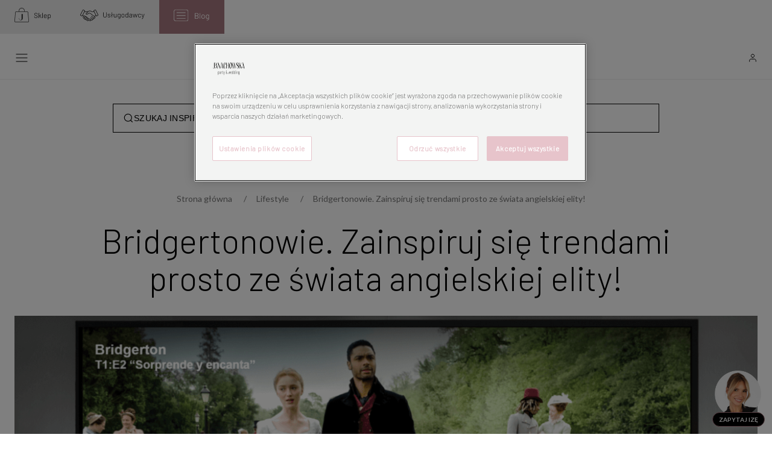

--- FILE ---
content_type: text/html; charset=UTF-8
request_url: https://portal.janachowska.pl/bridgertonowie-zainspiruj-sie-trendami/
body_size: 84804
content:
<!doctype html>
<html lang="pl-PL">
<head>
	<meta charset="UTF-8">
	<meta name="viewport" content="width=device-width, initial-scale=1">
	<link rel="profile" href="https://gmpg.org/xfn/11">

	<link rel="preconnect" href="https://fonts.googleapis.com">
	<link rel="preconnect" href="https://fonts.gstatic.com" crossorigin>
	

	<link  rel="stylesheet"  href="https://cdn.jsdelivr.net/npm/swiper@10/swiper-bundle.min.css" />
	<script src="https://cdn.jsdelivr.net/npm/swiper@10/swiper-bundle.min.js"></script>

	<meta name='robots' content='index, follow, max-image-preview:large, max-snippet:-1, max-video-preview:-1' />
<meta name="viewport" content="width=device-width, initial-scale=1.0, maximum-scale=1.0, user-scalable=no, viewport-fit=cover">
	<!-- This site is optimized with the Yoast SEO Premium plugin v21.4 (Yoast SEO v26.7) - https://yoast.com/wordpress/plugins/seo/ -->
	<title>Bridgertonowie. Zainspiruj się trendami prosto ze świata angielskiej elity! - Izabela Janachowska</title>
<link data-rocket-preload as="style" href="https://fonts.googleapis.com/css2?family=Lato:wght@300;400;700&#038;family=Barlow:wght@300&#038;display=swap" rel="preload">
<link href="https://fonts.googleapis.com/css2?family=Lato:wght@300;400;700&#038;family=Barlow:wght@300&#038;display=swap" media="print" onload="this.media=&#039;all&#039;" rel="stylesheet">
<noscript><link rel="stylesheet" href="https://fonts.googleapis.com/css2?family=Lato:wght@300;400;700&#038;family=Barlow:wght@300&#038;display=swap"></noscript>
	<meta name="description" content="Piękne suknie, droga biżuteria i wykwintne bale? Bridgertonowie to odsłona przepychu w najlepszym wydaniu. Poznaj tajemnice ich stylizacji!" />
	<link rel="canonical" href="https://portal.janachowska.pl/bridgertonowie-zainspiruj-sie-trendami/" />
	<meta property="og:locale" content="pl_PL" />
	<meta property="og:type" content="article" />
	<meta property="og:title" content="Bridgertonowie. Zainspiruj się trendami prosto ze świata angielskiej elity!" />
	<meta property="og:description" content="Piękne suknie, droga biżuteria i wykwintne bale? Bridgertonowie to odsłona przepychu w najlepszym wydaniu. Poznaj tajemnice ich stylizacji!" />
	<meta property="og:site_name" content="Janachowska.pl" />
	<meta property="article:published_time" content="2022-06-16T07:00:00+00:00" />
	<meta property="article:modified_time" content="2023-11-04T13:56:42+00:00" />
	<meta property="og:image" content="https://portal.janachowska.pl/wp-content/uploads/2022/06/bridgertonowie.png" />
	<meta property="og:image:width" content="1200" />
	<meta property="og:image:height" content="800" />
	<meta property="og:image:type" content="image/png" />
	<meta name="author" content="Ewa Miśko" />
	<meta name="twitter:card" content="summary_large_image" />
	<meta name="twitter:label1" content="Napisane przez" />
	<meta name="twitter:data1" content="Ewa Miśko" />
	<meta name="twitter:label2" content="Szacowany czas czytania" />
	<meta name="twitter:data2" content="22 minuty" />
	<script type="application/ld+json" class="yoast-schema-graph">{"@context":"https://schema.org","@graph":[{"@type":"Article","@id":"https://portal.janachowska.pl/bridgertonowie-zainspiruj-sie-trendami/#article","isPartOf":{"@id":"https://portal.janachowska.pl/bridgertonowie-zainspiruj-sie-trendami/"},"author":{"name":"Ewa Miśko","@id":"https://portal.janachowska.pl/#/schema/person/c9fdacd2c49aa6383abf3e2e5f09e6fb"},"headline":"Bridgertonowie. Zainspiruj się trendami prosto ze świata angielskiej elity!","datePublished":"2022-06-16T07:00:00+00:00","dateModified":"2023-11-04T13:56:42+00:00","mainEntityOfPage":{"@id":"https://portal.janachowska.pl/bridgertonowie-zainspiruj-sie-trendami/"},"wordCount":2531,"commentCount":0,"publisher":{"@id":"https://portal.janachowska.pl/#organization"},"image":{"@id":"https://portal.janachowska.pl/bridgertonowie-zainspiruj-sie-trendami/#primaryimage"},"thumbnailUrl":"https://portal.janachowska.pl/wp-content/uploads/2022/06/bridgertonowie.png","keywords":["Inspiracje"],"articleSection":["Lifestyle"],"inLanguage":"pl-PL","potentialAction":[{"@type":"CommentAction","name":"Comment","target":["https://portal.janachowska.pl/bridgertonowie-zainspiruj-sie-trendami/#respond"]}],"copyrightYear":"2022","copyrightHolder":{"@id":"https://portal.janachowska.pl/#organization"}},{"@type":"WebPage","@id":"https://portal.janachowska.pl/bridgertonowie-zainspiruj-sie-trendami/","url":"https://portal.janachowska.pl/bridgertonowie-zainspiruj-sie-trendami/","name":"Bridgertonowie. Zainspiruj się trendami prosto ze świata angielskiej elity! - Izabela Janachowska","isPartOf":{"@id":"https://portal.janachowska.pl/#website"},"primaryImageOfPage":{"@id":"https://portal.janachowska.pl/bridgertonowie-zainspiruj-sie-trendami/#primaryimage"},"image":{"@id":"https://portal.janachowska.pl/bridgertonowie-zainspiruj-sie-trendami/#primaryimage"},"thumbnailUrl":"https://portal.janachowska.pl/wp-content/uploads/2022/06/bridgertonowie.png","datePublished":"2022-06-16T07:00:00+00:00","dateModified":"2023-11-04T13:56:42+00:00","description":"Piękne suknie, droga biżuteria i wykwintne bale? Bridgertonowie to odsłona przepychu w najlepszym wydaniu. Poznaj tajemnice ich stylizacji!","breadcrumb":{"@id":"https://portal.janachowska.pl/bridgertonowie-zainspiruj-sie-trendami/#breadcrumb"},"inLanguage":"pl-PL","potentialAction":[{"@type":"ReadAction","target":["https://portal.janachowska.pl/bridgertonowie-zainspiruj-sie-trendami/"]}]},{"@type":"ImageObject","inLanguage":"pl-PL","@id":"https://portal.janachowska.pl/bridgertonowie-zainspiruj-sie-trendami/#primaryimage","url":"https://portal.janachowska.pl/wp-content/uploads/2022/06/bridgertonowie.png","contentUrl":"https://portal.janachowska.pl/wp-content/uploads/2022/06/bridgertonowie.png","width":1200,"height":800,"caption":"Bridgertonowie. Zainspiruj się trendami prosto ze świata angielskiej elity! 110826"},{"@type":"BreadcrumbList","@id":"https://portal.janachowska.pl/bridgertonowie-zainspiruj-sie-trendami/#breadcrumb","itemListElement":[{"@type":"ListItem","position":1,"name":"Strona główna","item":"https://portal.janachowska.pl/"},{"@type":"ListItem","position":2,"name":"AKTUALNOŚCI","item":"https://portal.janachowska.pl/aktualnosci/"},{"@type":"ListItem","position":3,"name":"Bridgertonowie. Zainspiruj się trendami prosto ze świata angielskiej elity!"}]},{"@type":"WebSite","@id":"https://portal.janachowska.pl/#website","url":"https://portal.janachowska.pl/","name":"Janachowska.pl","description":"największy portal o tematyce ślubnej i eventowej.","publisher":{"@id":"https://portal.janachowska.pl/#organization"},"potentialAction":[{"@type":"SearchAction","target":{"@type":"EntryPoint","urlTemplate":"https://portal.janachowska.pl/?s={search_term_string}"},"query-input":{"@type":"PropertyValueSpecification","valueRequired":true,"valueName":"search_term_string"}}],"inLanguage":"pl-PL"},{"@type":"Organization","@id":"https://portal.janachowska.pl/#organization","name":"Wedding & Party Dream JJ Group Sp. z o.o.","url":"https://portal.janachowska.pl/","logo":{"@type":"ImageObject","inLanguage":"pl-PL","@id":"https://portal.janachowska.pl/#/schema/logo/image/","url":"https://portal.janachowska.pl/wp-content/uploads/2025/02/janachowska-og2025.jpg","contentUrl":"https://portal.janachowska.pl/wp-content/uploads/2025/02/janachowska-og2025.jpg","width":1920,"height":1080,"caption":"Wedding & Party Dream JJ Group Sp. z o.o."},"image":{"@id":"https://portal.janachowska.pl/#/schema/logo/image/"}},{"@type":"Person","@id":"https://portal.janachowska.pl/#/schema/person/c9fdacd2c49aa6383abf3e2e5f09e6fb","name":"Ewa Miśko","image":{"@type":"ImageObject","inLanguage":"pl-PL","@id":"https://portal.janachowska.pl/#/schema/person/image/","url":"https://secure.gravatar.com/avatar/1422fa9c59803ffc467693dc0b678e62b6a90eb9528ef607140494ee76af7879?s=96&d=mm&r=g","contentUrl":"https://secure.gravatar.com/avatar/1422fa9c59803ffc467693dc0b678e62b6a90eb9528ef607140494ee76af7879?s=96&d=mm&r=g","caption":"Ewa Miśko"},"description":"Redaktorka, copywriterka, pasjonatka książek w szczególności kryminałów skandynawskich. Uzależniona od mocnej kawy oraz roślin doniczkowych. Jej sposobem na stres jest gotowanie. Uwielbia zarażać wszystkich uśmiechem oraz pozytywną energią.","url":"https://portal.janachowska.pl/redakcja/ewamisko/"}]}</script>
	<!-- / Yoast SEO Premium plugin. -->


<link rel='dns-prefetch' href='//ajax.googleapis.com' />
<link href='https://fonts.gstatic.com' crossorigin rel='preconnect' />
<link rel="alternate" type="application/rss+xml" title="Janachowska.pl &raquo; Kanał z wpisami" href="https://portal.janachowska.pl/feed/" />
<link rel="alternate" type="application/rss+xml" title="Janachowska.pl &raquo; Kanał z komentarzami" href="https://portal.janachowska.pl/comments/feed/" />
<link rel="alternate" type="application/rss+xml" title="Janachowska.pl &raquo; Bridgertonowie. Zainspiruj się trendami prosto ze świata angielskiej elity! Kanał z komentarzami" href="https://portal.janachowska.pl/bridgertonowie-zainspiruj-sie-trendami/feed/" />
<link rel="alternate" title="oEmbed (JSON)" type="application/json+oembed" href="https://portal.janachowska.pl/wp-json/oembed/1.0/embed?url=https%3A%2F%2Fportal.janachowska.pl%2Fbridgertonowie-zainspiruj-sie-trendami%2F" />
<link rel="alternate" title="oEmbed (XML)" type="text/xml+oembed" href="https://portal.janachowska.pl/wp-json/oembed/1.0/embed?url=https%3A%2F%2Fportal.janachowska.pl%2Fbridgertonowie-zainspiruj-sie-trendami%2F&#038;format=xml" />
		<style>
			.lazyload,
			.lazyloading {
				max-width: 100%;
			}
		</style>
		<!-- portal.janachowska.pl is managing ads with Advanced Ads 2.0.16 – https://wpadvancedads.com/ --><!--noptimize--><script id="porta-ready">
			window.advanced_ads_ready=function(e,a){a=a||"complete";var d=function(e){return"interactive"===a?"loading"!==e:"complete"===e};d(document.readyState)?e():document.addEventListener("readystatechange",(function(a){d(a.target.readyState)&&e()}),{once:"interactive"===a})},window.advanced_ads_ready_queue=window.advanced_ads_ready_queue||[];		</script>
		<!--/noptimize--><style id='wp-img-auto-sizes-contain-inline-css'>
img:is([sizes=auto i],[sizes^="auto," i]){contain-intrinsic-size:3000px 1500px}
/*# sourceURL=wp-img-auto-sizes-contain-inline-css */
</style>
<style id='wp-emoji-styles-inline-css'>

	img.wp-smiley, img.emoji {
		display: inline !important;
		border: none !important;
		box-shadow: none !important;
		height: 1em !important;
		width: 1em !important;
		margin: 0 0.07em !important;
		vertical-align: -0.1em !important;
		background: none !important;
		padding: 0 !important;
	}
/*# sourceURL=wp-emoji-styles-inline-css */
</style>
<style id='wp-block-library-inline-css'>
:root{--wp-block-synced-color:#7a00df;--wp-block-synced-color--rgb:122,0,223;--wp-bound-block-color:var(--wp-block-synced-color);--wp-editor-canvas-background:#ddd;--wp-admin-theme-color:#007cba;--wp-admin-theme-color--rgb:0,124,186;--wp-admin-theme-color-darker-10:#006ba1;--wp-admin-theme-color-darker-10--rgb:0,107,160.5;--wp-admin-theme-color-darker-20:#005a87;--wp-admin-theme-color-darker-20--rgb:0,90,135;--wp-admin-border-width-focus:2px}@media (min-resolution:192dpi){:root{--wp-admin-border-width-focus:1.5px}}.wp-element-button{cursor:pointer}:root .has-very-light-gray-background-color{background-color:#eee}:root .has-very-dark-gray-background-color{background-color:#313131}:root .has-very-light-gray-color{color:#eee}:root .has-very-dark-gray-color{color:#313131}:root .has-vivid-green-cyan-to-vivid-cyan-blue-gradient-background{background:linear-gradient(135deg,#00d084,#0693e3)}:root .has-purple-crush-gradient-background{background:linear-gradient(135deg,#34e2e4,#4721fb 50%,#ab1dfe)}:root .has-hazy-dawn-gradient-background{background:linear-gradient(135deg,#faaca8,#dad0ec)}:root .has-subdued-olive-gradient-background{background:linear-gradient(135deg,#fafae1,#67a671)}:root .has-atomic-cream-gradient-background{background:linear-gradient(135deg,#fdd79a,#004a59)}:root .has-nightshade-gradient-background{background:linear-gradient(135deg,#330968,#31cdcf)}:root .has-midnight-gradient-background{background:linear-gradient(135deg,#020381,#2874fc)}:root{--wp--preset--font-size--normal:16px;--wp--preset--font-size--huge:42px}.has-regular-font-size{font-size:1em}.has-larger-font-size{font-size:2.625em}.has-normal-font-size{font-size:var(--wp--preset--font-size--normal)}.has-huge-font-size{font-size:var(--wp--preset--font-size--huge)}.has-text-align-center{text-align:center}.has-text-align-left{text-align:left}.has-text-align-right{text-align:right}.has-fit-text{white-space:nowrap!important}#end-resizable-editor-section{display:none}.aligncenter{clear:both}.items-justified-left{justify-content:flex-start}.items-justified-center{justify-content:center}.items-justified-right{justify-content:flex-end}.items-justified-space-between{justify-content:space-between}.screen-reader-text{border:0;clip-path:inset(50%);height:1px;margin:-1px;overflow:hidden;padding:0;position:absolute;width:1px;word-wrap:normal!important}.screen-reader-text:focus{background-color:#ddd;clip-path:none;color:#444;display:block;font-size:1em;height:auto;left:5px;line-height:normal;padding:15px 23px 14px;text-decoration:none;top:5px;width:auto;z-index:100000}html :where(.has-border-color){border-style:solid}html :where([style*=border-top-color]){border-top-style:solid}html :where([style*=border-right-color]){border-right-style:solid}html :where([style*=border-bottom-color]){border-bottom-style:solid}html :where([style*=border-left-color]){border-left-style:solid}html :where([style*=border-width]){border-style:solid}html :where([style*=border-top-width]){border-top-style:solid}html :where([style*=border-right-width]){border-right-style:solid}html :where([style*=border-bottom-width]){border-bottom-style:solid}html :where([style*=border-left-width]){border-left-style:solid}html :where(img[class*=wp-image-]){height:auto;max-width:100%}:where(figure){margin:0 0 1em}html :where(.is-position-sticky){--wp-admin--admin-bar--position-offset:var(--wp-admin--admin-bar--height,0px)}@media screen and (max-width:600px){html :where(.is-position-sticky){--wp-admin--admin-bar--position-offset:0px}}

/*# sourceURL=wp-block-library-inline-css */
</style><style id='global-styles-inline-css'>
:root{--wp--preset--aspect-ratio--square: 1;--wp--preset--aspect-ratio--4-3: 4/3;--wp--preset--aspect-ratio--3-4: 3/4;--wp--preset--aspect-ratio--3-2: 3/2;--wp--preset--aspect-ratio--2-3: 2/3;--wp--preset--aspect-ratio--16-9: 16/9;--wp--preset--aspect-ratio--9-16: 9/16;--wp--preset--color--black: #000000;--wp--preset--color--cyan-bluish-gray: #abb8c3;--wp--preset--color--white: #ffffff;--wp--preset--color--pale-pink: #f78da7;--wp--preset--color--vivid-red: #cf2e2e;--wp--preset--color--luminous-vivid-orange: #ff6900;--wp--preset--color--luminous-vivid-amber: #fcb900;--wp--preset--color--light-green-cyan: #7bdcb5;--wp--preset--color--vivid-green-cyan: #00d084;--wp--preset--color--pale-cyan-blue: #8ed1fc;--wp--preset--color--vivid-cyan-blue: #0693e3;--wp--preset--color--vivid-purple: #9b51e0;--wp--preset--gradient--vivid-cyan-blue-to-vivid-purple: linear-gradient(135deg,rgb(6,147,227) 0%,rgb(155,81,224) 100%);--wp--preset--gradient--light-green-cyan-to-vivid-green-cyan: linear-gradient(135deg,rgb(122,220,180) 0%,rgb(0,208,130) 100%);--wp--preset--gradient--luminous-vivid-amber-to-luminous-vivid-orange: linear-gradient(135deg,rgb(252,185,0) 0%,rgb(255,105,0) 100%);--wp--preset--gradient--luminous-vivid-orange-to-vivid-red: linear-gradient(135deg,rgb(255,105,0) 0%,rgb(207,46,46) 100%);--wp--preset--gradient--very-light-gray-to-cyan-bluish-gray: linear-gradient(135deg,rgb(238,238,238) 0%,rgb(169,184,195) 100%);--wp--preset--gradient--cool-to-warm-spectrum: linear-gradient(135deg,rgb(74,234,220) 0%,rgb(151,120,209) 20%,rgb(207,42,186) 40%,rgb(238,44,130) 60%,rgb(251,105,98) 80%,rgb(254,248,76) 100%);--wp--preset--gradient--blush-light-purple: linear-gradient(135deg,rgb(255,206,236) 0%,rgb(152,150,240) 100%);--wp--preset--gradient--blush-bordeaux: linear-gradient(135deg,rgb(254,205,165) 0%,rgb(254,45,45) 50%,rgb(107,0,62) 100%);--wp--preset--gradient--luminous-dusk: linear-gradient(135deg,rgb(255,203,112) 0%,rgb(199,81,192) 50%,rgb(65,88,208) 100%);--wp--preset--gradient--pale-ocean: linear-gradient(135deg,rgb(255,245,203) 0%,rgb(182,227,212) 50%,rgb(51,167,181) 100%);--wp--preset--gradient--electric-grass: linear-gradient(135deg,rgb(202,248,128) 0%,rgb(113,206,126) 100%);--wp--preset--gradient--midnight: linear-gradient(135deg,rgb(2,3,129) 0%,rgb(40,116,252) 100%);--wp--preset--font-size--small: 13px;--wp--preset--font-size--medium: 20px;--wp--preset--font-size--large: 36px;--wp--preset--font-size--x-large: 42px;--wp--preset--spacing--20: 0.44rem;--wp--preset--spacing--30: 0.67rem;--wp--preset--spacing--40: 1rem;--wp--preset--spacing--50: 1.5rem;--wp--preset--spacing--60: 2.25rem;--wp--preset--spacing--70: 3.38rem;--wp--preset--spacing--80: 5.06rem;--wp--preset--shadow--natural: 6px 6px 9px rgba(0, 0, 0, 0.2);--wp--preset--shadow--deep: 12px 12px 50px rgba(0, 0, 0, 0.4);--wp--preset--shadow--sharp: 6px 6px 0px rgba(0, 0, 0, 0.2);--wp--preset--shadow--outlined: 6px 6px 0px -3px rgb(255, 255, 255), 6px 6px rgb(0, 0, 0);--wp--preset--shadow--crisp: 6px 6px 0px rgb(0, 0, 0);}:where(.is-layout-flex){gap: 0.5em;}:where(.is-layout-grid){gap: 0.5em;}body .is-layout-flex{display: flex;}.is-layout-flex{flex-wrap: wrap;align-items: center;}.is-layout-flex > :is(*, div){margin: 0;}body .is-layout-grid{display: grid;}.is-layout-grid > :is(*, div){margin: 0;}:where(.wp-block-columns.is-layout-flex){gap: 2em;}:where(.wp-block-columns.is-layout-grid){gap: 2em;}:where(.wp-block-post-template.is-layout-flex){gap: 1.25em;}:where(.wp-block-post-template.is-layout-grid){gap: 1.25em;}.has-black-color{color: var(--wp--preset--color--black) !important;}.has-cyan-bluish-gray-color{color: var(--wp--preset--color--cyan-bluish-gray) !important;}.has-white-color{color: var(--wp--preset--color--white) !important;}.has-pale-pink-color{color: var(--wp--preset--color--pale-pink) !important;}.has-vivid-red-color{color: var(--wp--preset--color--vivid-red) !important;}.has-luminous-vivid-orange-color{color: var(--wp--preset--color--luminous-vivid-orange) !important;}.has-luminous-vivid-amber-color{color: var(--wp--preset--color--luminous-vivid-amber) !important;}.has-light-green-cyan-color{color: var(--wp--preset--color--light-green-cyan) !important;}.has-vivid-green-cyan-color{color: var(--wp--preset--color--vivid-green-cyan) !important;}.has-pale-cyan-blue-color{color: var(--wp--preset--color--pale-cyan-blue) !important;}.has-vivid-cyan-blue-color{color: var(--wp--preset--color--vivid-cyan-blue) !important;}.has-vivid-purple-color{color: var(--wp--preset--color--vivid-purple) !important;}.has-black-background-color{background-color: var(--wp--preset--color--black) !important;}.has-cyan-bluish-gray-background-color{background-color: var(--wp--preset--color--cyan-bluish-gray) !important;}.has-white-background-color{background-color: var(--wp--preset--color--white) !important;}.has-pale-pink-background-color{background-color: var(--wp--preset--color--pale-pink) !important;}.has-vivid-red-background-color{background-color: var(--wp--preset--color--vivid-red) !important;}.has-luminous-vivid-orange-background-color{background-color: var(--wp--preset--color--luminous-vivid-orange) !important;}.has-luminous-vivid-amber-background-color{background-color: var(--wp--preset--color--luminous-vivid-amber) !important;}.has-light-green-cyan-background-color{background-color: var(--wp--preset--color--light-green-cyan) !important;}.has-vivid-green-cyan-background-color{background-color: var(--wp--preset--color--vivid-green-cyan) !important;}.has-pale-cyan-blue-background-color{background-color: var(--wp--preset--color--pale-cyan-blue) !important;}.has-vivid-cyan-blue-background-color{background-color: var(--wp--preset--color--vivid-cyan-blue) !important;}.has-vivid-purple-background-color{background-color: var(--wp--preset--color--vivid-purple) !important;}.has-black-border-color{border-color: var(--wp--preset--color--black) !important;}.has-cyan-bluish-gray-border-color{border-color: var(--wp--preset--color--cyan-bluish-gray) !important;}.has-white-border-color{border-color: var(--wp--preset--color--white) !important;}.has-pale-pink-border-color{border-color: var(--wp--preset--color--pale-pink) !important;}.has-vivid-red-border-color{border-color: var(--wp--preset--color--vivid-red) !important;}.has-luminous-vivid-orange-border-color{border-color: var(--wp--preset--color--luminous-vivid-orange) !important;}.has-luminous-vivid-amber-border-color{border-color: var(--wp--preset--color--luminous-vivid-amber) !important;}.has-light-green-cyan-border-color{border-color: var(--wp--preset--color--light-green-cyan) !important;}.has-vivid-green-cyan-border-color{border-color: var(--wp--preset--color--vivid-green-cyan) !important;}.has-pale-cyan-blue-border-color{border-color: var(--wp--preset--color--pale-cyan-blue) !important;}.has-vivid-cyan-blue-border-color{border-color: var(--wp--preset--color--vivid-cyan-blue) !important;}.has-vivid-purple-border-color{border-color: var(--wp--preset--color--vivid-purple) !important;}.has-vivid-cyan-blue-to-vivid-purple-gradient-background{background: var(--wp--preset--gradient--vivid-cyan-blue-to-vivid-purple) !important;}.has-light-green-cyan-to-vivid-green-cyan-gradient-background{background: var(--wp--preset--gradient--light-green-cyan-to-vivid-green-cyan) !important;}.has-luminous-vivid-amber-to-luminous-vivid-orange-gradient-background{background: var(--wp--preset--gradient--luminous-vivid-amber-to-luminous-vivid-orange) !important;}.has-luminous-vivid-orange-to-vivid-red-gradient-background{background: var(--wp--preset--gradient--luminous-vivid-orange-to-vivid-red) !important;}.has-very-light-gray-to-cyan-bluish-gray-gradient-background{background: var(--wp--preset--gradient--very-light-gray-to-cyan-bluish-gray) !important;}.has-cool-to-warm-spectrum-gradient-background{background: var(--wp--preset--gradient--cool-to-warm-spectrum) !important;}.has-blush-light-purple-gradient-background{background: var(--wp--preset--gradient--blush-light-purple) !important;}.has-blush-bordeaux-gradient-background{background: var(--wp--preset--gradient--blush-bordeaux) !important;}.has-luminous-dusk-gradient-background{background: var(--wp--preset--gradient--luminous-dusk) !important;}.has-pale-ocean-gradient-background{background: var(--wp--preset--gradient--pale-ocean) !important;}.has-electric-grass-gradient-background{background: var(--wp--preset--gradient--electric-grass) !important;}.has-midnight-gradient-background{background: var(--wp--preset--gradient--midnight) !important;}.has-small-font-size{font-size: var(--wp--preset--font-size--small) !important;}.has-medium-font-size{font-size: var(--wp--preset--font-size--medium) !important;}.has-large-font-size{font-size: var(--wp--preset--font-size--large) !important;}.has-x-large-font-size{font-size: var(--wp--preset--font-size--x-large) !important;}
/*# sourceURL=global-styles-inline-css */
</style>
<style id='core-block-supports-inline-css'>
.wp-block-gallery.wp-block-gallery-1{--wp--style--unstable-gallery-gap:var( --wp--style--gallery-gap-default, var( --gallery-block--gutter-size, var( --wp--style--block-gap, 0.5em ) ) );gap:var( --wp--style--gallery-gap-default, var( --gallery-block--gutter-size, var( --wp--style--block-gap, 0.5em ) ) );}.wp-block-gallery.wp-block-gallery-2{--wp--style--unstable-gallery-gap:var( --wp--style--gallery-gap-default, var( --gallery-block--gutter-size, var( --wp--style--block-gap, 0.5em ) ) );gap:var( --wp--style--gallery-gap-default, var( --gallery-block--gutter-size, var( --wp--style--block-gap, 0.5em ) ) );}.wp-block-gallery.wp-block-gallery-3{--wp--style--unstable-gallery-gap:var( --wp--style--gallery-gap-default, var( --gallery-block--gutter-size, var( --wp--style--block-gap, 0.5em ) ) );gap:var( --wp--style--gallery-gap-default, var( --gallery-block--gutter-size, var( --wp--style--block-gap, 0.5em ) ) );}.wp-block-gallery.wp-block-gallery-4{--wp--style--unstable-gallery-gap:var( --wp--style--gallery-gap-default, var( --gallery-block--gutter-size, var( --wp--style--block-gap, 0.5em ) ) );gap:var( --wp--style--gallery-gap-default, var( --gallery-block--gutter-size, var( --wp--style--block-gap, 0.5em ) ) );}.wp-block-gallery.wp-block-gallery-5{--wp--style--unstable-gallery-gap:var( --wp--style--gallery-gap-default, var( --gallery-block--gutter-size, var( --wp--style--block-gap, 0.5em ) ) );gap:var( --wp--style--gallery-gap-default, var( --gallery-block--gutter-size, var( --wp--style--block-gap, 0.5em ) ) );}.wp-block-gallery.wp-block-gallery-6{--wp--style--unstable-gallery-gap:var( --wp--style--gallery-gap-default, var( --gallery-block--gutter-size, var( --wp--style--block-gap, 0.5em ) ) );gap:var( --wp--style--gallery-gap-default, var( --gallery-block--gutter-size, var( --wp--style--block-gap, 0.5em ) ) );}.wp-block-gallery.wp-block-gallery-7{--wp--style--unstable-gallery-gap:var( --wp--style--gallery-gap-default, var( --gallery-block--gutter-size, var( --wp--style--block-gap, 0.5em ) ) );gap:var( --wp--style--gallery-gap-default, var( --gallery-block--gutter-size, var( --wp--style--block-gap, 0.5em ) ) );}.wp-block-gallery.wp-block-gallery-8{--wp--style--unstable-gallery-gap:var( --wp--style--gallery-gap-default, var( --gallery-block--gutter-size, var( --wp--style--block-gap, 0.5em ) ) );gap:var( --wp--style--gallery-gap-default, var( --gallery-block--gutter-size, var( --wp--style--block-gap, 0.5em ) ) );}.wp-block-gallery.wp-block-gallery-9{--wp--style--unstable-gallery-gap:var( --wp--style--gallery-gap-default, var( --gallery-block--gutter-size, var( --wp--style--block-gap, 0.5em ) ) );gap:var( --wp--style--gallery-gap-default, var( --gallery-block--gutter-size, var( --wp--style--block-gap, 0.5em ) ) );}.wp-block-gallery.wp-block-gallery-10{--wp--style--unstable-gallery-gap:var( --wp--style--gallery-gap-default, var( --gallery-block--gutter-size, var( --wp--style--block-gap, 0.5em ) ) );gap:var( --wp--style--gallery-gap-default, var( --gallery-block--gutter-size, var( --wp--style--block-gap, 0.5em ) ) );}.wp-block-gallery.wp-block-gallery-11{--wp--style--unstable-gallery-gap:var( --wp--style--gallery-gap-default, var( --gallery-block--gutter-size, var( --wp--style--block-gap, 0.5em ) ) );gap:var( --wp--style--gallery-gap-default, var( --gallery-block--gutter-size, var( --wp--style--block-gap, 0.5em ) ) );}.wp-block-gallery.wp-block-gallery-12{--wp--style--unstable-gallery-gap:var( --wp--style--gallery-gap-default, var( --gallery-block--gutter-size, var( --wp--style--block-gap, 0.5em ) ) );gap:var( --wp--style--gallery-gap-default, var( --gallery-block--gutter-size, var( --wp--style--block-gap, 0.5em ) ) );}.wp-block-gallery.wp-block-gallery-13{--wp--style--unstable-gallery-gap:var( --wp--style--gallery-gap-default, var( --gallery-block--gutter-size, var( --wp--style--block-gap, 0.5em ) ) );gap:var( --wp--style--gallery-gap-default, var( --gallery-block--gutter-size, var( --wp--style--block-gap, 0.5em ) ) );}.wp-block-gallery.wp-block-gallery-14{--wp--style--unstable-gallery-gap:var( --wp--style--gallery-gap-default, var( --gallery-block--gutter-size, var( --wp--style--block-gap, 0.5em ) ) );gap:var( --wp--style--gallery-gap-default, var( --gallery-block--gutter-size, var( --wp--style--block-gap, 0.5em ) ) );}.wp-block-gallery.wp-block-gallery-15{--wp--style--unstable-gallery-gap:var( --wp--style--gallery-gap-default, var( --gallery-block--gutter-size, var( --wp--style--block-gap, 0.5em ) ) );gap:var( --wp--style--gallery-gap-default, var( --gallery-block--gutter-size, var( --wp--style--block-gap, 0.5em ) ) );}.wp-block-gallery.wp-block-gallery-16{--wp--style--unstable-gallery-gap:var( --wp--style--gallery-gap-default, var( --gallery-block--gutter-size, var( --wp--style--block-gap, 0.5em ) ) );gap:var( --wp--style--gallery-gap-default, var( --gallery-block--gutter-size, var( --wp--style--block-gap, 0.5em ) ) );}.wp-block-gallery.wp-block-gallery-17{--wp--style--unstable-gallery-gap:var( --wp--style--gallery-gap-default, var( --gallery-block--gutter-size, var( --wp--style--block-gap, 0.5em ) ) );gap:var( --wp--style--gallery-gap-default, var( --gallery-block--gutter-size, var( --wp--style--block-gap, 0.5em ) ) );}.wp-block-gallery.wp-block-gallery-18{--wp--style--unstable-gallery-gap:var( --wp--style--gallery-gap-default, var( --gallery-block--gutter-size, var( --wp--style--block-gap, 0.5em ) ) );gap:var( --wp--style--gallery-gap-default, var( --gallery-block--gutter-size, var( --wp--style--block-gap, 0.5em ) ) );}.wp-block-gallery.wp-block-gallery-19{--wp--style--unstable-gallery-gap:var( --wp--style--gallery-gap-default, var( --gallery-block--gutter-size, var( --wp--style--block-gap, 0.5em ) ) );gap:var( --wp--style--gallery-gap-default, var( --gallery-block--gutter-size, var( --wp--style--block-gap, 0.5em ) ) );}.wp-block-gallery.wp-block-gallery-20{--wp--style--unstable-gallery-gap:var( --wp--style--gallery-gap-default, var( --gallery-block--gutter-size, var( --wp--style--block-gap, 0.5em ) ) );gap:var( --wp--style--gallery-gap-default, var( --gallery-block--gutter-size, var( --wp--style--block-gap, 0.5em ) ) );}.wp-block-gallery.wp-block-gallery-21{--wp--style--unstable-gallery-gap:var( --wp--style--gallery-gap-default, var( --gallery-block--gutter-size, var( --wp--style--block-gap, 0.5em ) ) );gap:var( --wp--style--gallery-gap-default, var( --gallery-block--gutter-size, var( --wp--style--block-gap, 0.5em ) ) );}.wp-block-gallery.wp-block-gallery-22{--wp--style--unstable-gallery-gap:var( --wp--style--gallery-gap-default, var( --gallery-block--gutter-size, var( --wp--style--block-gap, 0.5em ) ) );gap:var( --wp--style--gallery-gap-default, var( --gallery-block--gutter-size, var( --wp--style--block-gap, 0.5em ) ) );}.wp-block-gallery.wp-block-gallery-23{--wp--style--unstable-gallery-gap:var( --wp--style--gallery-gap-default, var( --gallery-block--gutter-size, var( --wp--style--block-gap, 0.5em ) ) );gap:var( --wp--style--gallery-gap-default, var( --gallery-block--gutter-size, var( --wp--style--block-gap, 0.5em ) ) );}.wp-block-gallery.wp-block-gallery-24{--wp--style--unstable-gallery-gap:var( --wp--style--gallery-gap-default, var( --gallery-block--gutter-size, var( --wp--style--block-gap, 0.5em ) ) );gap:var( --wp--style--gallery-gap-default, var( --gallery-block--gutter-size, var( --wp--style--block-gap, 0.5em ) ) );}.wp-block-gallery.wp-block-gallery-25{--wp--style--unstable-gallery-gap:var( --wp--style--gallery-gap-default, var( --gallery-block--gutter-size, var( --wp--style--block-gap, 0.5em ) ) );gap:var( --wp--style--gallery-gap-default, var( --gallery-block--gutter-size, var( --wp--style--block-gap, 0.5em ) ) );}.wp-block-gallery.wp-block-gallery-26{--wp--style--unstable-gallery-gap:var( --wp--style--gallery-gap-default, var( --gallery-block--gutter-size, var( --wp--style--block-gap, 0.5em ) ) );gap:var( --wp--style--gallery-gap-default, var( --gallery-block--gutter-size, var( --wp--style--block-gap, 0.5em ) ) );}.wp-block-gallery.wp-block-gallery-27{--wp--style--unstable-gallery-gap:var( --wp--style--gallery-gap-default, var( --gallery-block--gutter-size, var( --wp--style--block-gap, 0.5em ) ) );gap:var( --wp--style--gallery-gap-default, var( --gallery-block--gutter-size, var( --wp--style--block-gap, 0.5em ) ) );}
/*# sourceURL=core-block-supports-inline-css */
</style>

<style id='classic-theme-styles-inline-css'>
/*! This file is auto-generated */
.wp-block-button__link{color:#fff;background-color:#32373c;border-radius:9999px;box-shadow:none;text-decoration:none;padding:calc(.667em + 2px) calc(1.333em + 2px);font-size:1.125em}.wp-block-file__button{background:#32373c;color:#fff;text-decoration:none}
/*# sourceURL=/wp-includes/css/classic-themes.min.css */
</style>
<style id='age-gate-custom-inline-css'>
:root{--ag-background-image: url(https://portal.janachowska.pl/wp-content/smush-avif/2021/11/bg-head-section.png.avif);--ag-background-image-position: center center;--ag-background-image-opacity: 0.8;--ag-blur: 5px;}
/*# sourceURL=age-gate-custom-inline-css */
</style>
<link rel='stylesheet' id='age-gate-css' href='https://portal.janachowska.pl/wp-content/plugins/age-gate/dist/main.css?ver=3.7.2' media='all' />
<style id='age-gate-options-inline-css'>
:root{--ag-background-image: url(https://portal.janachowska.pl/wp-content/smush-avif/2021/11/bg-head-section.png.avif);--ag-background-image-position: center center;--ag-background-image-opacity: 0.8;--ag-blur: 5px;}
/*# sourceURL=age-gate-options-inline-css */
</style>
<link rel='stylesheet' id='h5ap-public-css' href='https://portal.janachowska.pl/wp-content/plugins/html5-audio-player/assets/css/style.css?ver=2.5.3' media='all' />
<link rel='stylesheet' id='animate-css' href='https://portal.janachowska.pl/wp-content/plugins/wp-quiz/assets/frontend/css/animate.css?ver=3.6.0' media='all' />
<link rel='stylesheet' id='wp-quiz-css' href='https://portal.janachowska.pl/wp-content/plugins/wp-quiz/assets/frontend/css/wp-quiz.css?ver=2.0.10' media='all' />
<link rel='stylesheet' id='ez-toc-css' href='https://portal.janachowska.pl/wp-content/plugins/easy-table-of-contents/assets/css/screen.min.css?ver=2.0.80' media='all' />
<style id='ez-toc-inline-css'>
div#ez-toc-container .ez-toc-title {font-size: 20px;}div#ez-toc-container .ez-toc-title {font-weight: 400;}div#ez-toc-container ul li , div#ez-toc-container ul li a {font-size: 16px;}div#ez-toc-container ul li , div#ez-toc-container ul li a {font-weight: 500;}div#ez-toc-container nav ul ul li {font-size: 90%;}div#ez-toc-container {background: #fff;border: 1px solid #ececec;}div#ez-toc-container p.ez-toc-title , #ez-toc-container .ez_toc_custom_title_icon , #ez-toc-container .ez_toc_custom_toc_icon {color: #999;}div#ez-toc-container ul.ez-toc-list a {color: #333333;}div#ez-toc-container ul.ez-toc-list a:hover {color: #333333;}div#ez-toc-container ul.ez-toc-list a:visited {color: #333333;}.ez-toc-counter nav ul li a::before {color: ;}.ez-toc-box-title {font-weight: bold; margin-bottom: 10px; text-align: center; text-transform: uppercase; letter-spacing: 1px; color: #666; padding-bottom: 5px;position:absolute;top:-4%;left:5%;background-color: inherit;transition: top 0.3s ease;}.ez-toc-box-title.toc-closed {top:-25%;}
.ez-toc-container-direction {direction: ltr;}.ez-toc-counter ul{counter-reset: item ;}.ez-toc-counter nav ul li a::before {content: counters(item, '.', decimal) '. ';display: inline-block;counter-increment: item;flex-grow: 0;flex-shrink: 0;margin-right: .2em; float: left; }.ez-toc-widget-direction {direction: ltr;}.ez-toc-widget-container ul{counter-reset: item ;}.ez-toc-widget-container nav ul li a::before {content: counters(item, '.', decimal) '. ';display: inline-block;counter-increment: item;flex-grow: 0;flex-shrink: 0;margin-right: .2em; float: left; }
/*# sourceURL=ez-toc-inline-css */
</style>
<link rel='stylesheet' id='wedding-style-css' href='https://portal.janachowska.pl/wp-content/themes/wedding/style.css?ver=1.0.7' media='all' />
<link rel='stylesheet' id='lp-get-free-ebook-css' href='https://portal.janachowska.pl/wp-content/themes/wedding/assets/css/pages/get-free-ebook.css?ver=1.0.7' media='all' />
<link rel='stylesheet' id='wedding-responsive-style-css' href='https://portal.janachowska.pl/wp-content/themes/wedding/style-responsive.css?ver=1.0.7' media='all' />
<style id='rocket-lazyload-inline-css'>
.rll-youtube-player{position:relative;padding-bottom:56.23%;height:0;overflow:hidden;max-width:100%;}.rll-youtube-player:focus-within{outline: 2px solid currentColor;outline-offset: 5px;}.rll-youtube-player iframe{position:absolute;top:0;left:0;width:100%;height:100%;z-index:100;background:0 0}.rll-youtube-player img{bottom:0;display:block;left:0;margin:auto;max-width:100%;width:100%;position:absolute;right:0;top:0;border:none;height:auto;-webkit-transition:.4s all;-moz-transition:.4s all;transition:.4s all}.rll-youtube-player img:hover{-webkit-filter:brightness(75%)}.rll-youtube-player .play{height:100%;width:100%;left:0;top:0;position:absolute;background:url(https://portal.janachowska.pl/wp-content/plugins/rocket-lazy-load/assets/img/youtube.png) no-repeat center;background-color: transparent !important;cursor:pointer;border:none;}
/*# sourceURL=rocket-lazyload-inline-css */
</style>
<link rel='stylesheet' id='wp-block-paragraph-css' href='https://portal.janachowska.pl/wp-includes/blocks/paragraph/style.min.css?ver=6.9' media='all' />
<link rel='stylesheet' id='wp-block-heading-css' href='https://portal.janachowska.pl/wp-includes/blocks/heading/style.min.css?ver=6.9' media='all' />
<link rel='stylesheet' id='wp-block-image-css' href='https://portal.janachowska.pl/wp-includes/blocks/image/style.min.css?ver=6.9' media='all' />
<link rel='stylesheet' id='wp-block-gallery-css' href='https://portal.janachowska.pl/wp-includes/blocks/gallery/style.min.css?ver=6.9' media='all' />
<script src="https://ajax.googleapis.com/ajax/libs/jquery/3.4.1/jquery.min.js?ver=3.4.1" id="jquery-js"></script>
<script id="advanced-ads-advanced-js-js-extra">
var advads_options = {"blog_id":"1","privacy":{"enabled":false,"state":"not_needed"}};
//# sourceURL=advanced-ads-advanced-js-js-extra
</script>
<script src="https://portal.janachowska.pl/wp-content/plugins/advanced-ads/public/assets/js/advanced.min.js?ver=2.0.16" id="advanced-ads-advanced-js-js"></script>
<link rel="https://api.w.org/" href="https://portal.janachowska.pl/wp-json/" /><link rel="alternate" title="JSON" type="application/json" href="https://portal.janachowska.pl/wp-json/wp/v2/posts/110811" /><link rel="EditURI" type="application/rsd+xml" title="RSD" href="https://portal.janachowska.pl/xmlrpc.php?rsd" />
<meta name="generator" content="WordPress 6.9" />
<link rel='shortlink' href='https://portal.janachowska.pl/?p=110811' />
        <style>
            .mejs-container:has(.plyr) {
                height: auto;
                background: transparent
            }

            .mejs-container:has(.plyr) .mejs-controls {
                display: none
            }

            .h5ap_all {
                --shadow-color: 197deg 32% 65%;
                border-radius: 6px;
                box-shadow: 0px 0px 9.6px hsl(var(--shadow-color)/.36), 0 1.7px 1.9px 0px hsl(var(--shadow-color)/.36), 0 4.3px 1.8px -1.7px hsl(var(--shadow-color)/.36), -0.1px 10.6px 11.9px -2.5px hsl(var(--shadow-color)/.36);
                margin: 16px auto;
            }

            .h5ap_single_button {
                height: 50px;
            }
        </style>
    		<style>
			span.h5ap_single_button {
				display: inline-flex;
				justify-content: center;
				align-items: center;
			}

			.h5ap_single_button span {
				line-height: 0;
			}

			span#h5ap_single_button span svg {
				cursor: pointer;
			}

			#skin_default .plyr__control,
			#skin_default .plyr__time {
				color: #4f5b5f			}

			#skin_default .plyr__control:hover {
				background: #1aafff;
				color: #f5f5f5			}

			#skin_default .plyr__controls {
				background: #f5f5f5			}

			#skin_default .plyr__controls__item input {
				color: #1aafff			}

			.plyr {
				--plyr-color-main: #4f5b5f			}

			/* Custom Css */
					</style>
<script type="application/ld+json">{"@context":"https:\/\/schema.org","@type":"CreativeWorkSeries","name":"Bridgertonowie. Zainspiruj si\u0119 trendami prosto ze \u015bwiata angielskiej elity!","description":"Wystawne bale, barwne, eleganckie stroje oraz sztywna etykieta, kt\u00f3rej nale\u017cy przestrzega\u0107, aby nie zosta\u0107 wykluczonym ze \u015bcis\u0142ej, arystokratycznej \u015bmietanki  XIX wieku. Serial \"Bridgertonowie\" jest definicj\u0105 wszystkiego co pi\u0119kne bogate i bez skazy. Dzisiaj zabieramy Was do \u015bwiata, w kt\u00f3rym nie ma mowy o pomy\u0142kach, a damy zawsze chodz\u0105 w r\u0119kawiczkach...","url":"https:\/\/portal.janachowska.pl\/bridgertonowie-zainspiruj-sie-trendami\/","author":{"@type":"Person","name":"Ewa Mi\u015bko"},"datePublished":"2022-06-16T09:00:00+02:00","dateModified":"2023-11-04T14:56:42+01:00","image":"https:\/\/portal.janachowska.pl\/wp-content\/uploads\/2022\/06\/bridgertonowie.png","headline":"Bridgertonowie. Zainspiruj si\u0119 trendami prosto ze \u015bwiata angielskiej elity!"}</script><!-- Global site tag (gtag.js) - Google Analytics -->
<script async src="https://www.googletagmanager.com/gtag/js?id=UA-59764532-1"></script>
<script defer>
  window.dataLayer = window.dataLayer || [];
  function gtag(){dataLayer.push(arguments);}
  gtag('js', new Date());

  gtag('config', 'UA-59764532-1');
</script>

<!-- Google Tag Manager -->
<script async >(function(w,d,s,l,i){w[l]=w[l]||[];w[l].push({'gtm.start':
new Date().getTime(),event:'gtm.js'});var f=d.getElementsByTagName(s)[0],
j=d.createElement(s),dl=l!='dataLayer'?'&l='+l:'';j.async=true;j.src=
'https://www.googletagmanager.com/gtm.js?id='+i+dl;f.parentNode.insertBefore(j,f);
})(window,document,'script','dataLayer','GTM-KNG3VF2');</script>
<!-- End Google Tag Manager -->
<script type="text/javascript" defer src="https://extend.vimeocdn.com/ga/126723930.js"></script>

<!--<script async src="https://pagead2.googlesyndication.com/pagead/js/adsbygoogle.js?client=ca-pub-7454021946844733"
     crossorigin="anonymous"></script>-->

<script src="https://portal.janachowska.pl/wp-content/uploads/js/jquery-3-6-0.min.js"></script>
<!-- Verseo -->
<!-- Global site tag (gtag.js) - Google Ads: 791195354 -->
<script async src="https://www.googletagmanager.com/gtag/js?id=AW-791195354"></script>
<script defer>
window.dataLayer = window.dataLayer || [];
function gtag(){dataLayer.push(arguments);}
gtag('js', new Date());
gtag('config', 'AW-791195354');
</script>

<script defer>
gtag('event', 'page_view', {
'send_to': 'AW-791195354',
'value': 'replace with value',
'items': [{
'id': 'replace with value',
'google_business_vertical': 'retail'
}]
	});
</script>
<!-- Verseo -->

<!--<script type="text/javascript">
    (function(c,l,a,r,i,t,y){
        c[a]=c[a]||function(){(c[a].q=c[a].q||[]).push(arguments)};
        t=l.createElement(r);t.async=1;t.src="https://www.clarity.ms/tag/"+i;
        y=l.getElementsByTagName(r)[0];y.parentNode.insertBefore(t,y);
    })(window, document, "clarity", "script", "ex6y1z8z3w");
</script>-->

		<script>
			document.documentElement.className = document.documentElement.className.replace('no-js', 'js');
		</script>
				<style>
			.no-js img.lazyload {
				display: none;
			}

			figure.wp-block-image img.lazyloading {
				min-width: 150px;
			}

			.lazyload,
			.lazyloading {
				--smush-placeholder-width: 100px;
				--smush-placeholder-aspect-ratio: 1/1;
				width: var(--smush-image-width, var(--smush-placeholder-width)) !important;
				aspect-ratio: var(--smush-image-aspect-ratio, var(--smush-placeholder-aspect-ratio)) !important;
			}

						.lazyload, .lazyloading {
				opacity: 0;
			}

			.lazyloaded {
				opacity: 1;
				transition: opacity 400ms;
				transition-delay: 0ms;
			}

					</style>
		<link rel="pingback" href="https://portal.janachowska.pl/xmlrpc.php"><style id="minimal-search-css">
    .minimal-search-container {
        width: 100%;
        max-width: 946px;
        margin: 0 auto;
        padding: 20px;
        font-family: -apple-system, BlinkMacSystemFont, "Segoe UI", Roboto, "Helvetica Neue", Arial, sans-serif;
        box-sizing: border-box;
    }
    
    .minimal-search-container .search-form {
        display: flex;
        align-items: center;
        background: #ffffff;
        border: 1px solid #000000;
        border-radius: 0;
        padding: 12px 16px;
        gap: 12px;
        width: 100%;
        box-sizing: border-box;
        transition: border-color 0.2s ease;
        min-height: 48px;
        cursor: text;
        margin: 0 auto;
    }
    
    .minimal-search-container .search-form:focus-within {
        border-color: #666666;
        outline: none;
    }
    
    .minimal-search-container .search-icon {
        flex-shrink: 0;
        color: #000000;
        display: flex;
        align-items: center;
        justify-content: center;
        width: 18px;
        height: 18px;
        cursor: text;
    }
    
    .minimal-search-container .search-icon svg {
        width: 18px;
        height: 18px;
        stroke-width: 1.5;
        pointer-events: none;
    }
    
    .minimal-search-container .search-label {
        flex-shrink: 0;
        font-size: 14px;
        font-weight: 500;
        color: #000000;
        text-transform: uppercase;
        letter-spacing: 0.3px;
        white-space: nowrap;
        cursor: text;
        user-select: none;
    }
    
    .minimal-search-container .search-input-field {
        flex: 1;
        border: none;
        outline: none;
        background: transparent;
        font-size: 14px;
        font-weight: 400;
        color: #000000;
        padding: 0;
        margin: 0;
        min-width: 0;
        -webkit-appearance: none;
        -webkit-border-radius: 0;
        border-radius: 0;
        -webkit-tap-highlight-color: transparent;
        -webkit-touch-callout: none;
        -webkit-user-select: text;
        user-select: text;
    }
    
    .minimal-search-container .search-input-field::placeholder {
        color: #888888;
        font-weight: 400;
        opacity: 1;
        font-size: 14px;
    }
    
    .minimal-search-container .search-input-field:focus::placeholder {
        color: #aaaaaa;
    }
    
    .minimal-search-container .mobile-search-hint {
        display: none;
        margin-top: 12px;
        padding: 0 16px;
        font-size: 14px;
        font-weight: 300;
        color: #363636;
        line-height: 1.4;
        opacity: 0.8;
        text-align: left;
        margin-left: auto;
        margin-right: auto;
    }
    
    .minimal-search-container.mobile-mode .mobile-search-hint {
        display: block;
    }
    
    @media (min-width: 769px) {
        .minimal-search-container {
            max-width: 946px;
            padding: 40px 20px 40px 20px;
        }
        
        .minimal-search-container .search-form {
            width: 100%;
        }
    }
    
    @media (max-width: 768px) {
        .minimal-search-container {
            padding: 16px;
            margin: 0 auto;
            width: 100%;
            max-width: none;
            box-sizing: border-box;
        }
        
        .minimal-search-container .search-form {
            padding: 10px 14px;
            gap: 10px;
            min-height: 44px;
            width: 100%;
            margin: 0;
            box-sizing: border-box;
        }
        
        .minimal-search-container .search-label {
            font-size: 13px;
            letter-spacing: 0.2px;
        }
        
        .minimal-search-container .search-input-field {
            font-size: 16px;
        }
        
        .minimal-search-container .search-input-field::placeholder {
            color: transparent;
        }
        
        .minimal-search-container .search-icon {
            width: 16px;
            height: 16px;
        }
        
        .minimal-search-container .search-icon svg {
            width: 16px;
            height: 16px;
        }
        
        .minimal-search-container .mobile-search-hint {
            display: block;
            font-size: 13px;
            margin-top: 10px;
            padding: 0 14px;
        }
    }
    
    @media (max-width: 480px) {
        .minimal-search-container {
            padding: 12px;
        }
        
        .minimal-search-container .search-form {
            padding: 8px 12px;
            gap: 8px;
            min-height: 40px;
        }
        
        .minimal-search-container .search-label {
            font-size: 12px;
        }
        
        .minimal-search-container .search-icon {
            width: 15px;
            height: 15px;
        }
        
        .minimal-search-container .search-icon svg {
            width: 15px;
            height: 15px;
        }
        
        .minimal-search-container .mobile-search-hint {
            font-size: 12px;
            margin-top: 8px;
            padding: 0 12px;
        }
    }
    
    @media (max-width: 360px) {
        .minimal-search-container {
            padding: 8px;
        }
        
        .minimal-search-container .search-label {
            display: none;
        }
        
        .minimal-search-container .search-form {
            gap: 8px;
            padding: 6px 8px;
        }
        
        .minimal-search-container .mobile-search-hint {
            font-size: 10px;
            margin-top: 5px;
            padding: 0 8px;
        }
    }
    
    body.ios-input-focused {
        position: fixed;
        width: 100%;
        height: 100%;
        overflow: hidden;
    }
    </style>		<script type="text/javascript">
			var advadsCfpQueue = [];
			var advadsCfpAd = function( adID ) {
				if ( 'undefined' === typeof advadsProCfp ) {
					advadsCfpQueue.push( adID )
				} else {
					advadsProCfp.addElement( adID )
				}
			}
		</script>
		<style type="text/css">.heading{width:10sec;}</style><link rel="icon" href="https://portal.janachowska.pl/wp-content/uploads/2024/02/cropped-favicon-1-32x32.png" sizes="32x32" />
<link rel="icon" href="https://portal.janachowska.pl/wp-content/uploads/2024/02/cropped-favicon-1-192x192.png" sizes="192x192" />
<link rel="apple-touch-icon" href="https://portal.janachowska.pl/wp-content/uploads/2024/02/cropped-favicon-1-180x180.png" />
<meta name="msapplication-TileImage" content="https://portal.janachowska.pl/wp-content/uploads/2024/02/cropped-favicon-1-270x270.png" />
<noscript><style id="rocket-lazyload-nojs-css">.rll-youtube-player, [data-lazy-src]{display:none !important;}</style></noscript>
	<style>
	.pw-hero-container-v3 .pw-hero-title {
		color: #000;
	}
	.pw-images-800-525, .pw-images-800-525 img {
		height: 100%;
		max-height: 525px;
		max-width: 100%;
		object-fit: cover;
		aspect-ratio: 3/2;
	}
	img.img-w-100, .img-w-100 img{
		width: 100%;
	}
	/* .pw-article-image-wrap img {
		width: 226px;
	}
	.pw-article-small-hero img {
		width: 100%;
	} */
	@media screen and (max-width: 768px) {
		.d240 img {
			width: 100%;
			height: 250px;
			object-fit: cover;
		}
	}
	@media screen and (min-width: 768px) {
		img.d240, .d240 img{
			width: 240px;
		}
	}
	</style>
<!-- Hotjar Tracking Code for portal.janachowska.pl -->
<script>
    (function(h,o,t,j,a,r){
        h.hj=h.hj||function(){(h.hj.q=h.hj.q||[]).push(arguments)};
        h._hjSettings={hjid:2138140,hjsv:6};
        a=o.getElementsByTagName('head')[0];
        r=o.createElement('script');r.async=1;
        r.src=t+h._hjSettings.hjid+j+h._hjSettings.hjsv;
        a.appendChild(r);
    })(window,document,'https://static.hotjar.com/c/hotjar-','.js?sv=');
</script>
<meta name="generator" content="WP Rocket 3.20.1.2" data-wpr-features="wpr_image_dimensions wpr_preload_links wpr_desktop" /></head>

<body class="wp-singular post-template-default single single-post postid-110811 single-format-standard wp-theme-wedding page-id-110811 no-sidebar aa-prefix-porta-">
<!-- Google Tag Manager (noscript) -->
<noscript><iframe data-src="https://www.googletagmanager.com/ns.html?id=GTM-KNG3VF2"
height="0" width="0" style="display:none;visibility:hidden" src="[data-uri]" class="lazyload" data-load-mode="1"></iframe></noscript>
<!-- End Google Tag Manager (noscript) -->
<div id="main">
	<header id="header" class="pw-header">
				<div class="container pw-top-nav-container">

				<div class="col">
					<nav class="pw-top-nav-wrap">
						<ul class="pw-top-nav">
							<li class="pw-top-nav-item">
								<a href="https://janachowska.pl" class="pw-top-nav-item-link" rel="noopener noreferrer">
<svg width="61" height="24" viewBox="0 0 61 24" fill="none" xmlns="http://www.w3.org/2000/svg">
<path d="M10.3605 20.6338C13.5031 20.6338 13.7466 17.8285 13.7466 16.9692V10.2974H11.7839V18.082C11.7839 19.0317 11.323 20.1412 10.0222 20.1412C9.40119 20.1412 8.88641 19.9458 8.53506 19.5743C8.08075 19.0947 7.88464 18.3324 7.95328 17.3084L7.95981 17.2228H7.54636L7.54146 17.2987C7.47936 18.3582 7.749 19.2368 8.32261 19.836C8.82268 20.3593 9.52702 20.6355 10.3588 20.6355L10.3605 20.6338Z" fill="#333333"/>
<path d="M35.6497 17.096C34.7457 17.096 34.0297 16.892 33.5017 16.484C32.9817 16.076 32.7217 15.532 32.7217 14.852V14.48C32.7217 14.4 32.7617 14.36 32.8417 14.36H33.4297C33.5097 14.36 33.5497 14.4 33.5497 14.48V14.804C33.5497 15.268 33.7417 15.644 34.1257 15.932C34.5097 16.212 35.0417 16.352 35.7217 16.352C36.3377 16.352 36.8057 16.224 37.1257 15.968C37.4457 15.704 37.6057 15.356 37.6057 14.924C37.6057 14.644 37.5297 14.404 37.3777 14.204C37.2337 14.004 37.0057 13.816 36.6937 13.64C36.3897 13.464 35.9577 13.26 35.3977 13.028C34.7977 12.788 34.3297 12.58 33.9937 12.404C33.6657 12.22 33.3977 11.988 33.1897 11.708C32.9897 11.42 32.8897 11.06 32.8897 10.628C32.8897 9.956 33.1217 9.436 33.5857 9.068C34.0577 8.692 34.7017 8.504 35.5177 8.504C36.4057 8.504 37.1057 8.712 37.6177 9.128C38.1297 9.544 38.3857 10.096 38.3857 10.784V11.048C38.3857 11.128 38.3457 11.168 38.2657 11.168H37.6657C37.5857 11.168 37.5457 11.128 37.5457 11.048V10.832C37.5457 10.368 37.3617 9.988 36.9937 9.692C36.6337 9.396 36.1297 9.248 35.4817 9.248C34.9137 9.248 34.4777 9.364 34.1737 9.596C33.8697 9.828 33.7177 10.164 33.7177 10.604C33.7177 10.892 33.7897 11.132 33.9337 11.324C34.0857 11.508 34.2977 11.672 34.5697 11.816C34.8497 11.952 35.2777 12.132 35.8537 12.356C36.4377 12.596 36.9057 12.82 37.2577 13.028C37.6177 13.236 37.9057 13.492 38.1217 13.796C38.3457 14.092 38.4577 14.456 38.4577 14.888C38.4577 15.56 38.2097 16.096 37.7137 16.496C37.2177 16.896 36.5297 17.096 35.6497 17.096ZM40.1855 17C40.1055 17 40.0655 16.96 40.0655 16.88V8.72C40.0655 8.64 40.1055 8.6 40.1855 8.6H40.7975C40.8775 8.6 40.9175 8.64 40.9175 8.72V13.628C40.9175 13.644 40.9215 13.656 40.9295 13.664C40.9455 13.672 40.9615 13.668 40.9775 13.652L43.5215 10.988C43.5615 10.948 43.6095 10.928 43.6655 10.928H44.3855C44.4335 10.928 44.4655 10.944 44.4815 10.976C44.4975 11.008 44.4895 11.04 44.4575 11.072L42.9215 12.776C42.9055 12.792 42.9015 12.812 42.9095 12.836L44.7455 16.856L44.7575 16.904C44.7575 16.968 44.7215 17 44.6495 17H44.0015C43.9375 17 43.8935 16.968 43.8695 16.904L42.3215 13.4C42.3055 13.368 42.2855 13.364 42.2615 13.388L40.9415 14.78C40.9255 14.796 40.9175 14.816 40.9175 14.84V16.88C40.9175 16.96 40.8775 17 40.7975 17H40.1855ZM46.1972 17C46.1172 17 46.0772 16.96 46.0772 16.88V8.72C46.0772 8.64 46.1172 8.6 46.1972 8.6H46.8092C46.8892 8.6 46.9292 8.64 46.9292 8.72V16.88C46.9292 16.96 46.8892 17 46.8092 17H46.1972ZM53.4988 12.944C53.5308 13.168 53.5468 13.448 53.5468 13.784V14.168C53.5468 14.248 53.5068 14.288 53.4268 14.288H49.5508C49.5188 14.288 49.5028 14.304 49.5028 14.336C49.5188 14.776 49.5428 15.06 49.5748 15.188C49.6628 15.548 49.8508 15.832 50.1388 16.04C50.4268 16.248 50.7948 16.352 51.2428 16.352C51.5788 16.352 51.8748 16.276 52.1308 16.124C52.3868 15.972 52.5868 15.756 52.7308 15.476C52.7788 15.404 52.8348 15.388 52.8988 15.428L53.3668 15.704C53.4308 15.744 53.4468 15.8 53.4148 15.872C53.2148 16.256 52.9148 16.56 52.5148 16.784C52.1148 17 51.6548 17.108 51.1348 17.108C50.5668 17.1 50.0908 16.964 49.7068 16.7C49.3228 16.436 49.0468 16.068 48.8788 15.596C48.7348 15.212 48.6628 14.66 48.6628 13.94C48.6628 13.604 48.6668 13.332 48.6748 13.124C48.6908 12.908 48.7228 12.716 48.7708 12.548C48.9068 12.028 49.1788 11.612 49.5868 11.3C50.0028 10.988 50.5028 10.832 51.0868 10.832C51.8148 10.832 52.3748 11.016 52.7668 11.384C53.1588 11.752 53.4028 12.272 53.4988 12.944ZM51.0868 11.576C50.6948 11.576 50.3668 11.68 50.1028 11.888C49.8468 12.088 49.6788 12.36 49.5988 12.704C49.5508 12.872 49.5188 13.144 49.5028 13.52C49.5028 13.552 49.5188 13.568 49.5508 13.568H52.6588C52.6908 13.568 52.7068 13.552 52.7068 13.52C52.6908 13.16 52.6668 12.904 52.6348 12.752C52.5468 12.392 52.3668 12.108 52.0948 11.9C51.8308 11.684 51.4948 11.576 51.0868 11.576ZM59.9573 12.44C60.0773 12.824 60.1373 13.332 60.1373 13.964C60.1373 14.604 60.0853 15.1 59.9813 15.452C59.8373 15.964 59.5733 16.368 59.1893 16.664C58.8133 16.952 58.3373 17.096 57.7613 17.096C57.4493 17.096 57.1613 17.036 56.8973 16.916C56.6333 16.788 56.4133 16.608 56.2373 16.376C56.2213 16.36 56.2053 16.356 56.1893 16.364C56.1813 16.364 56.1773 16.372 56.1773 16.388V19.208C56.1773 19.288 56.1373 19.328 56.0573 19.328H55.4453C55.3653 19.328 55.3253 19.288 55.3253 19.208V11.048C55.3253 10.968 55.3653 10.928 55.4453 10.928H56.0573C56.1373 10.928 56.1773 10.968 56.1773 11.048V11.552C56.1773 11.568 56.1813 11.58 56.1893 11.588C56.2053 11.588 56.2213 11.58 56.2373 11.564C56.4133 11.332 56.6293 11.152 56.8853 11.024C57.1493 10.896 57.4413 10.832 57.7613 10.832C58.3213 10.832 58.7893 10.976 59.1653 11.264C59.5493 11.552 59.8133 11.944 59.9573 12.44ZM59.0093 15.476C59.0973 15.3 59.1613 15.104 59.2013 14.888C59.2493 14.664 59.2733 14.356 59.2733 13.964C59.2733 13.588 59.2573 13.296 59.2253 13.088C59.1933 12.872 59.1373 12.68 59.0573 12.512C58.9613 12.224 58.7893 11.996 58.5413 11.828C58.3013 11.66 58.0133 11.576 57.6773 11.576C57.3573 11.576 57.0893 11.66 56.8733 11.828C56.6573 11.996 56.4973 12.22 56.3933 12.5C56.3213 12.66 56.2693 12.848 56.2373 13.064C56.2053 13.28 56.1893 13.58 56.1893 13.964C56.1893 14.348 56.2053 14.652 56.2373 14.876C56.2693 15.092 56.3253 15.284 56.4053 15.452C56.5013 15.724 56.6573 15.944 56.8733 16.112C57.0973 16.272 57.3613 16.352 57.6653 16.352C57.9853 16.352 58.2613 16.272 58.4933 16.112C58.7333 15.952 58.9053 15.74 59.0093 15.476Z" fill="#333333"/>
<path d="M23.9927 22.0829L22.7785 7.61507C22.6951 6.70256 21.9319 6.01292 21.0037 6.01292H16.7956V4.74024C16.7956 2.12705 14.645 0 11.9992 0C9.35344 0 7.20282 2.12544 7.20282 4.74024V6.01292H2.99473C2.0665 6.01292 1.30332 6.70256 1.21998 7.6183L0.00739206 22.0797C-0.0383658 22.5707 0.129958 23.0633 0.466605 23.4266C0.803252 23.7917 1.28208 24 1.78214 24H22.2163C22.7164 24 23.1952 23.7917 23.5318 23.4266C23.8685 23.0616 24.0352 22.5723 23.9911 22.0813L23.9927 22.0829ZM12.0009 0.759085C14.2217 0.759085 16.0292 2.54536 16.0292 4.74024V6.01292H7.97089V4.74024C7.97089 2.54536 9.77833 0.759085 11.9992 0.759085H12.0009ZM2.99636 6.7397H21.0037C21.5479 6.7397 21.9973 7.14347 22.0463 7.67806L23.2606 22.1459C23.2867 22.435 23.1887 22.7225 22.9909 22.9373C22.7932 23.1521 22.5121 23.2748 22.2179 23.2748H1.78378C1.48635 23.2748 1.2118 23.1553 1.0108 22.9373C0.813057 22.7225 0.715005 22.4334 0.741152 22.1427L1.95537 7.68129C2.0044 7.14509 2.45217 6.7397 2.998 6.7397H2.99636Z" fill="#333333"/>
</svg>


								</a>
							</li>
							<li class="pw-top-nav-item">
								<a href="https://katalog.janachowska.pl" class="pw-top-nav-item-link" rel="noopener noreferrer">
<svg width="107" height="19" viewBox="0 0 107 19" fill="none" xmlns="http://www.w3.org/2000/svg">
<path d="M40.9778 13.096C40.4178 13.096 39.9218 12.984 39.4898 12.76C39.0578 12.536 38.7218 12.224 38.4818 11.824C38.2418 11.416 38.1218 10.944 38.1218 10.408V4.72C38.1218 4.64 38.1618 4.6 38.2418 4.6H38.8538C38.9338 4.6 38.9738 4.64 38.9738 4.72V10.432C38.9738 11 39.1578 11.464 39.5258 11.824C39.8938 12.176 40.3778 12.352 40.9778 12.352C41.5778 12.352 42.0618 12.176 42.4298 11.824C42.7978 11.464 42.9818 11 42.9818 10.432V4.72C42.9818 4.64 43.0218 4.6 43.1018 4.6H43.7138C43.7938 4.6 43.8338 4.64 43.8338 4.72V10.408C43.8338 10.944 43.7138 11.416 43.4738 11.824C43.2418 12.224 42.9098 12.536 42.4778 12.76C42.0458 12.984 41.5458 13.096 40.9778 13.096ZM47.8231 13.06C47.3751 13.06 46.9751 12.988 46.6231 12.844C46.2791 12.7 46.0111 12.508 45.8191 12.268C45.6351 12.028 45.5431 11.76 45.5431 11.464V11.32C45.5431 11.24 45.5831 11.2 45.6631 11.2H46.2391C46.3191 11.2 46.3591 11.24 46.3591 11.32V11.416C46.3591 11.68 46.4951 11.912 46.7671 12.112C47.0471 12.304 47.3951 12.4 47.8111 12.4C48.2271 12.4 48.5631 12.308 48.8191 12.124C49.0751 11.932 49.2031 11.692 49.2031 11.404C49.2031 11.204 49.1351 11.04 48.9991 10.912C48.8711 10.784 48.7151 10.684 48.5311 10.612C48.3551 10.54 48.0791 10.448 47.7031 10.336C47.2551 10.208 46.8871 10.08 46.5991 9.952C46.3111 9.824 46.0671 9.648 45.8671 9.424C45.6751 9.192 45.5791 8.9 45.5791 8.548C45.5791 8.036 45.7791 7.628 46.1791 7.324C46.5791 7.02 47.1071 6.868 47.7631 6.868C48.2031 6.868 48.5911 6.94 48.9271 7.084C49.2711 7.228 49.5351 7.428 49.7191 7.684C49.9031 7.932 49.9951 8.212 49.9951 8.524V8.56C49.9951 8.64 49.9551 8.68 49.8751 8.68H49.3111C49.2311 8.68 49.1911 8.64 49.1911 8.56V8.524C49.1911 8.252 49.0591 8.024 48.7951 7.84C48.5391 7.656 48.1911 7.564 47.7511 7.564C47.3431 7.564 47.0151 7.648 46.7671 7.816C46.5191 7.976 46.3951 8.2 46.3951 8.488C46.3951 8.76 46.5151 8.968 46.7551 9.112C46.9951 9.256 47.3671 9.4 47.8711 9.544C48.3351 9.68 48.7111 9.808 48.9991 9.928C49.2871 10.048 49.5351 10.224 49.7431 10.456C49.9511 10.68 50.0551 10.976 50.0551 11.344C50.0551 11.864 49.8511 12.28 49.4431 12.592C49.0351 12.904 48.4951 13.06 47.8231 13.06ZM54.4524 8.068C54.4524 8.1 54.4284 8.136 54.3804 8.176L53.0964 8.944C53.0724 8.952 53.0604 8.972 53.0604 9.004V12.88C53.0604 12.96 53.0204 13 52.9404 13H52.3284C52.2484 13 52.2084 12.96 52.2084 12.88V9.544C52.2084 9.528 52.2004 9.516 52.1844 9.508C52.1764 9.5 52.1644 9.5 52.1484 9.508L51.3324 10L51.2724 10.024C51.2324 10.024 51.1964 10 51.1644 9.952L50.9724 9.592C50.9564 9.56 50.9484 9.536 50.9484 9.52C50.9484 9.472 50.9684 9.44 51.0084 9.424L52.1724 8.728C52.1964 8.712 52.2084 8.692 52.2084 8.668V4.72C52.2084 4.64 52.2484 4.6 52.3284 4.6H52.9404C53.0204 4.6 53.0604 4.64 53.0604 4.72V8.128C53.0604 8.144 53.0644 8.156 53.0724 8.164C53.0884 8.172 53.1044 8.172 53.1204 8.164L54.0444 7.6C54.0764 7.584 54.1004 7.576 54.1164 7.576C54.1564 7.576 54.1884 7.6 54.2124 7.648L54.4284 8.008L54.4524 8.068ZM59.382 7.048C59.382 6.968 59.422 6.928 59.502 6.928H60.114C60.194 6.928 60.234 6.968 60.234 7.048V12.88C60.234 12.96 60.194 13 60.114 13H59.502C59.422 13 59.382 12.96 59.382 12.88V12.364C59.382 12.348 59.374 12.336 59.358 12.328C59.342 12.32 59.33 12.324 59.322 12.34C58.986 12.836 58.454 13.084 57.726 13.084C57.342 13.084 56.986 13.008 56.658 12.856C56.338 12.696 56.082 12.468 55.89 12.172C55.706 11.876 55.614 11.52 55.614 11.104V7.048C55.614 6.968 55.654 6.928 55.734 6.928H56.346C56.426 6.928 56.466 6.968 56.466 7.048V10.852C56.466 11.308 56.594 11.672 56.85 11.944C57.106 12.208 57.454 12.34 57.894 12.34C58.35 12.34 58.71 12.204 58.974 11.932C59.246 11.66 59.382 11.3 59.382 10.852V7.048ZM65.8876 7.048C65.8876 6.968 65.9276 6.928 66.0076 6.928H66.6196C66.6996 6.928 66.7396 6.968 66.7396 7.048V12.796C66.7396 13.692 66.4796 14.348 65.9596 14.764C65.4476 15.18 64.7396 15.388 63.8356 15.388C63.6516 15.388 63.5116 15.384 63.4156 15.376C63.3356 15.368 63.2956 15.324 63.2956 15.244L63.3196 14.692C63.3196 14.652 63.3316 14.62 63.3556 14.596C63.3796 14.58 63.4076 14.576 63.4396 14.584L63.7636 14.596C64.5076 14.596 65.0476 14.448 65.3836 14.152C65.7196 13.864 65.8876 13.404 65.8876 12.772V12.328C65.8876 12.312 65.8796 12.304 65.8636 12.304C65.8556 12.296 65.8436 12.3 65.8276 12.316C65.4596 12.796 64.9356 13.036 64.2556 13.036C63.7356 13.036 63.2716 12.896 62.8636 12.616C62.4636 12.336 62.1956 11.94 62.0596 11.428C61.9636 11.1 61.9156 10.612 61.9156 9.964C61.9156 9.612 61.9236 9.316 61.9396 9.076C61.9636 8.836 62.0076 8.62 62.0716 8.428C62.2156 7.948 62.4756 7.564 62.8516 7.276C63.2276 6.98 63.6796 6.832 64.2076 6.832C64.9196 6.832 65.4596 7.068 65.8276 7.54C65.8436 7.556 65.8556 7.56 65.8636 7.552C65.8796 7.544 65.8876 7.532 65.8876 7.516V7.048ZM65.8276 11.164C65.8516 11.044 65.8676 10.896 65.8756 10.72C65.8836 10.544 65.8876 10.288 65.8876 9.952C65.8876 9.544 65.8836 9.272 65.8756 9.136C65.8676 8.992 65.8476 8.86 65.8156 8.74C65.7516 8.404 65.5916 8.128 65.3356 7.912C65.0876 7.688 64.7716 7.576 64.3876 7.576C64.0116 7.576 63.6916 7.684 63.4276 7.9C63.1716 8.116 62.9916 8.396 62.8876 8.74C62.8076 8.996 62.7676 9.396 62.7676 9.94C62.7676 10.524 62.8076 10.928 62.8876 11.152C62.9676 11.488 63.1396 11.768 63.4036 11.992C63.6756 12.208 64.0036 12.316 64.3876 12.316C64.7796 12.316 65.0996 12.208 65.3476 11.992C65.6036 11.776 65.7636 11.5 65.8276 11.164ZM70.8815 13.096C70.3055 13.096 69.8095 12.948 69.3935 12.652C68.9775 12.356 68.6895 11.948 68.5295 11.428C68.4175 11.06 68.3615 10.568 68.3615 9.952C68.3615 9.336 68.4175 8.848 68.5295 8.488C68.6815 7.976 68.9655 7.572 69.3815 7.276C69.7975 6.98 70.3015 6.832 70.8935 6.832C71.4615 6.832 71.9495 6.98 72.3575 7.276C72.7735 7.572 73.0575 7.972 73.2095 8.476C73.3215 8.82 73.3775 9.312 73.3775 9.952C73.3775 10.6 73.3215 11.092 73.2095 11.428C73.0575 11.948 72.7735 12.356 72.3575 12.652C71.9495 12.948 71.4575 13.096 70.8815 13.096ZM70.8815 12.352C71.2655 12.352 71.5935 12.248 71.8655 12.04C72.1375 11.824 72.3215 11.536 72.4175 11.176C72.4895 10.888 72.5255 10.484 72.5255 9.964C72.5255 9.436 72.4935 9.032 72.4295 8.752C72.3335 8.392 72.1455 8.108 71.8655 7.9C71.5935 7.684 71.2615 7.576 70.8695 7.576C70.4775 7.576 70.1455 7.684 69.8735 7.9C69.6015 8.108 69.4175 8.392 69.3215 8.752C69.2575 9.032 69.2255 9.436 69.2255 9.964C69.2255 10.492 69.2575 10.896 69.3215 11.176C69.4095 11.536 69.5895 11.824 69.8615 12.04C70.1415 12.248 70.4815 12.352 70.8815 12.352ZM78.8725 4.72C78.8725 4.64 78.9125 4.6 78.9925 4.6H79.6045C79.6845 4.6 79.7245 4.64 79.7245 4.72V12.88C79.7245 12.96 79.6845 13 79.6045 13H78.9925C78.9125 13 78.8725 12.96 78.8725 12.88V12.376C78.8725 12.36 78.8645 12.352 78.8485 12.352C78.8405 12.344 78.8285 12.348 78.8125 12.364C78.6365 12.596 78.4165 12.776 78.1525 12.904C77.8965 13.032 77.6085 13.096 77.2885 13.096C76.7285 13.096 76.2565 12.952 75.8725 12.664C75.4965 12.376 75.2365 11.984 75.0925 11.488C74.9805 11.128 74.9245 10.62 74.9245 9.964C74.9245 9.3 74.9725 8.804 75.0685 8.476C75.2125 7.964 75.4765 7.564 75.8605 7.276C76.2445 6.98 76.7205 6.832 77.2885 6.832C77.6005 6.832 77.8885 6.896 78.1525 7.024C78.4165 7.144 78.6365 7.32 78.8125 7.552C78.8285 7.568 78.8405 7.576 78.8485 7.576C78.8645 7.568 78.8725 7.556 78.8725 7.54V4.72ZM78.6565 11.428C78.7285 11.268 78.7805 11.08 78.8125 10.864C78.8445 10.648 78.8605 10.348 78.8605 9.964C78.8605 9.58 78.8445 9.28 78.8125 9.064C78.7805 8.84 78.7245 8.644 78.6445 8.476C78.5485 8.204 78.3885 7.988 78.1645 7.828C77.9485 7.66 77.6885 7.576 77.3845 7.576C77.0645 7.576 76.7885 7.656 76.5565 7.816C76.3245 7.976 76.1565 8.188 76.0525 8.452C75.9565 8.628 75.8845 8.828 75.8365 9.052C75.7965 9.268 75.7765 9.572 75.7765 9.964C75.7765 10.34 75.7925 10.636 75.8245 10.852C75.8565 11.06 75.9125 11.248 75.9925 11.416C76.0885 11.704 76.2565 11.932 76.4965 12.1C76.7445 12.268 77.0365 12.352 77.3725 12.352C77.6925 12.352 77.9605 12.268 78.1765 12.1C78.3925 11.932 78.5525 11.708 78.6565 11.428ZM83.7553 6.832C84.4753 6.832 85.0313 7.016 85.4233 7.384C85.8153 7.752 86.0113 8.24 86.0113 8.848V12.88C86.0113 12.96 85.9713 13 85.8913 13H85.2793C85.1993 13 85.1593 12.96 85.1593 12.88V12.388C85.1593 12.372 85.1513 12.36 85.1353 12.352C85.1273 12.344 85.1153 12.348 85.0993 12.364C84.8993 12.604 84.6393 12.788 84.3193 12.916C83.9993 13.036 83.6433 13.096 83.2513 13.096C82.6833 13.096 82.2073 12.952 81.8233 12.664C81.4393 12.376 81.2473 11.936 81.2473 11.344C81.2473 10.744 81.4633 10.272 81.8953 9.928C82.3353 9.576 82.9433 9.4 83.7193 9.4H85.1113C85.1433 9.4 85.1593 9.384 85.1593 9.352V8.896C85.1593 8.488 85.0433 8.168 84.8113 7.936C84.5873 7.696 84.2353 7.576 83.7553 7.576C83.3713 7.576 83.0593 7.652 82.8193 7.804C82.5793 7.948 82.4313 8.152 82.3753 8.416C82.3513 8.496 82.3033 8.532 82.2313 8.524L81.5833 8.44C81.4953 8.424 81.4593 8.392 81.4753 8.344C81.5393 7.896 81.7793 7.532 82.1953 7.252C82.6113 6.972 83.1313 6.832 83.7553 6.832ZM83.4193 12.364C83.8913 12.364 84.2993 12.248 84.6433 12.016C84.9873 11.776 85.1593 11.456 85.1593 11.056V10.12C85.1593 10.088 85.1433 10.072 85.1113 10.072H83.8513C83.3233 10.072 82.8993 10.18 82.5793 10.396C82.2593 10.612 82.0993 10.912 82.0993 11.296C82.0993 11.648 82.2193 11.916 82.4593 12.1C82.7073 12.276 83.0273 12.364 83.4193 12.364ZM88.9739 13C88.9099 13 88.8659 12.968 88.8419 12.904L87.1379 7.06L87.1259 7.024C87.1259 6.96 87.1659 6.928 87.2459 6.928H87.8699C87.9419 6.928 87.9859 6.964 88.0019 7.036L89.2739 11.764C89.2819 11.78 89.2899 11.788 89.2979 11.788C89.3139 11.788 89.3259 11.78 89.3339 11.764L90.6299 7.036C90.6459 6.964 90.6899 6.928 90.7619 6.928H91.3379C91.4099 6.928 91.4539 6.96 91.4699 7.024L92.7779 11.752C92.7859 11.768 92.7979 11.776 92.8139 11.776C92.8299 11.776 92.8419 11.768 92.8499 11.752L94.1579 7.036C94.1739 6.964 94.2179 6.928 94.2899 6.928L94.9139 6.94C94.9539 6.94 94.9819 6.952 94.9979 6.976C95.0219 7 95.0299 7.032 95.0219 7.072L93.2939 12.904C93.2699 12.968 93.2259 13 93.1619 13H92.5259C92.4619 13 92.4179 12.968 92.3939 12.904L91.0859 8.416C91.0779 8.4 91.0659 8.392 91.0499 8.392C91.0419 8.392 91.0339 8.4 91.0259 8.416L89.7539 12.904C89.7299 12.968 89.6859 13 89.6219 13H88.9739ZM98.4551 13.096C97.8791 13.096 97.3831 12.948 96.9671 12.652C96.5591 12.348 96.2791 11.94 96.1271 11.428C96.0231 11.076 95.9711 10.58 95.9711 9.94C95.9711 9.364 96.0231 8.876 96.1271 8.476C96.2711 7.98 96.5511 7.584 96.9671 7.288C97.3831 6.984 97.8791 6.832 98.4551 6.832C99.0391 6.832 99.5431 6.98 99.9671 7.276C100.399 7.572 100.679 7.94 100.807 8.38C100.847 8.524 100.871 8.644 100.879 8.74V8.764C100.879 8.82 100.843 8.856 100.771 8.872L100.171 8.956H100.147C100.091 8.956 100.055 8.92 100.039 8.848L100.003 8.668C99.9311 8.364 99.7551 8.108 99.4751 7.9C99.1951 7.684 98.8551 7.576 98.4551 7.576C98.0551 7.576 97.7191 7.684 97.4471 7.9C97.1831 8.108 97.0111 8.388 96.9311 8.74C96.8591 9.044 96.8231 9.448 96.8231 9.952C96.8231 10.48 96.8591 10.888 96.9311 11.176C97.0111 11.536 97.1831 11.824 97.4471 12.04C97.7191 12.248 98.0551 12.352 98.4551 12.352C98.8471 12.352 99.1831 12.252 99.4631 12.052C99.7511 11.844 99.9311 11.58 100.003 11.26V11.212L100.015 11.164C100.023 11.084 100.071 11.052 100.159 11.068L100.747 11.164C100.827 11.18 100.863 11.224 100.855 11.296L100.807 11.536C100.687 12 100.411 12.376 99.9791 12.664C99.5471 12.952 99.0391 13.096 98.4551 13.096ZM102.063 15.4C102.007 15.4 101.979 15.36 101.979 15.28V14.8C101.979 14.72 102.019 14.68 102.099 14.68H102.147C102.459 14.672 102.699 14.624 102.867 14.536C103.043 14.456 103.191 14.3 103.311 14.068C103.439 13.844 103.575 13.5 103.719 13.036C103.735 13.004 103.735 12.98 103.719 12.964L101.691 7.06L101.679 7.012C101.679 6.956 101.715 6.928 101.787 6.928H102.423C102.495 6.928 102.543 6.96 102.567 7.024L104.127 11.872C104.135 11.888 104.147 11.896 104.163 11.896C104.179 11.896 104.191 11.888 104.199 11.872L105.735 7.024C105.759 6.96 105.807 6.928 105.879 6.928H106.503C106.591 6.928 106.623 6.972 106.599 7.06L104.379 13.528C104.187 14.064 104.007 14.46 103.839 14.716C103.671 14.972 103.459 15.148 103.203 15.244C102.955 15.348 102.603 15.4 102.147 15.4H102.063Z" fill="#333333"/>
<g clip-path="url(#clip0_4660_239)">
<path d="M21.367 16.4029C20.9965 16.4029 20.6242 16.2851 20.3097 16.0404L17.0477 13.4812C16.8507 13.3272 16.8164 13.0426 16.97 12.8451C17.1236 12.6475 17.4073 12.6131 17.6043 12.7671L20.8646 15.3245C21.2224 15.6018 21.7411 15.5366 22.0212 15.1759C22.1549 15.0037 22.2128 14.7898 22.1857 14.5742C22.1567 14.353 22.0447 14.1555 21.8694 14.0177C21.6724 13.8637 21.6363 13.5791 21.7881 13.3816C21.9399 13.184 22.2254 13.1478 22.4224 13.3C22.7893 13.5864 23.0242 13.9978 23.082 14.46C23.1399 14.9167 23.017 15.3698 22.735 15.7323C22.3953 16.1709 21.8838 16.4011 21.367 16.4011V16.4029Z" fill="#333333"/>
<path d="M2.87149 10.94C2.68353 10.94 2.49378 10.8965 2.31305 10.8077L0.686547 9.99024C0.388354 9.8398 0.166065 9.58243 0.0612457 9.26525C-0.0435736 8.94807 -0.0182724 8.60914 0.131728 8.3119L3.95944 0.688701C4.26847 0.072465 5.02028 -0.175842 5.63474 0.132276L7.25944 0.949695C7.55763 1.10013 7.77992 1.3575 7.88474 1.67468C7.98956 1.99186 7.96426 2.33079 7.81426 2.62803L3.98835 10.2512C3.76968 10.688 3.32872 10.94 2.87149 10.94ZM2.71968 9.99749C2.88956 10.0827 3.09739 10.0138 3.18233 9.84524L7.00823 2.22204C7.0498 2.14048 7.05703 2.04804 7.02811 1.96105C6.9992 1.87405 6.93775 1.80336 6.85643 1.76168L5.23173 0.944257C5.06185 0.859072 4.85402 0.927945 4.76908 1.0965L0.941366 8.7197C0.8998 8.80126 0.892571 8.8937 0.921487 8.9807C0.950402 9.0677 1.01185 9.13838 1.09317 9.18007L2.71968 9.99749Z" fill="#333333"/>
<path d="M9.22411 4.17047C7.80543 4.17047 6.8982 3.26062 6.85122 3.21168C6.67772 3.03225 6.67953 2.74588 6.85845 2.57007C7.03555 2.39607 7.3211 2.39789 7.4964 2.57551C7.54339 2.62263 8.56266 3.61767 10.0572 3.12287C10.9627 2.822 12.009 2.5447 12.9723 3.05581C13.1928 3.17362 13.2759 3.4473 13.1603 3.66842C13.0428 3.88954 12.7699 3.97472 12.5494 3.85692C11.9024 3.51255 11.1036 3.73004 10.341 3.98379C9.94158 4.1161 9.56748 4.16866 9.22411 4.16866V4.17047Z" fill="#333333"/>
<path d="M27.1284 10.9418C26.6712 10.9418 26.2302 10.6898 26.0115 10.253L22.1856 2.62803C22.0356 2.32898 22.0121 1.99186 22.1152 1.67468C22.22 1.3575 22.4423 1.10013 22.7405 0.949695L24.367 0.132276C24.9814 -0.175842 25.7332 0.072465 26.0405 0.688701L29.8664 8.31371C30.0164 8.61277 30.0399 8.9517 29.935 9.26707C29.8302 9.58425 29.6079 9.84162 29.3097 9.99205L27.685 10.8095C27.5061 10.9001 27.3146 10.9418 27.1266 10.9418H27.1284ZM24.9254 0.908008C24.873 0.908008 24.8206 0.918883 24.7718 0.944257L23.1453 1.76168C23.064 1.80336 23.0025 1.87405 22.9736 1.96105C22.9447 2.04804 22.9519 2.14048 22.9935 2.22204L26.8194 9.84705C26.9043 10.0174 27.1121 10.0863 27.282 9.9993L28.9085 9.18188C28.9899 9.14019 29.0513 9.06951 29.0802 8.98251C29.1091 8.89551 29.1019 8.80308 29.0603 8.72152L25.2344 1.0965C25.1748 0.976882 25.0519 0.906196 24.9272 0.906196L24.9254 0.908008Z" fill="#333333"/>
<path d="M23.4686 11.9026C23.3764 11.9026 23.2842 11.8754 23.2047 11.8174C23.0023 11.6706 22.9571 11.3879 23.1035 11.1849C24.2511 9.58993 25.5866 9.454 26.089 9.40325C26.136 9.39781 26.1758 9.396 26.2029 9.39056C26.4451 9.33075 26.6872 9.48119 26.7469 9.72406C26.8065 9.96693 26.6547 10.2134 26.4125 10.2714C26.3457 10.2877 26.2734 10.295 26.1812 10.304C25.7511 10.3475 24.7463 10.4509 23.8354 11.7141C23.7469 11.8374 23.6095 11.9026 23.4686 11.9026Z" fill="#333333"/>
<path d="M5.97446 11.2393C5.86603 11.2393 5.75759 11.2012 5.67084 11.1215C4.97145 10.4871 4.22687 10.3548 3.9088 10.2986C3.84735 10.2877 3.79856 10.2787 3.76422 10.2696C3.52205 10.2116 3.37205 9.96693 3.42988 9.72225C3.48771 9.47938 3.73169 9.32895 3.97566 9.38695C3.99735 9.39239 4.02807 9.39782 4.06603 9.40326C4.42747 9.46851 5.3835 9.63888 6.27627 10.4472C6.4606 10.6158 6.47506 10.9022 6.3088 11.087C6.22024 11.1867 6.09735 11.2357 5.97265 11.2357L5.97446 11.2393Z" fill="#333333"/>
<path d="M6.11227 14.4907C5.7436 14.4907 5.37312 14.3747 5.05866 14.1355C4.68637 13.8527 4.44782 13.4431 4.38456 12.9791C4.32131 12.5169 4.44239 12.0566 4.72432 11.685L5.65324 10.4616C6.23517 9.69495 7.33215 9.54452 8.09842 10.1263C8.47071 10.4091 8.70926 10.8187 8.77252 11.2827C8.83577 11.7448 8.71468 12.2052 8.43276 12.5768L7.50384 13.8002C7.16047 14.2515 6.63998 14.4889 6.11227 14.4889V14.4907ZM7.0448 10.6755C6.78998 10.6755 6.53878 10.7897 6.37251 11.009L5.4436 12.2324C5.30806 12.4118 5.25023 12.6329 5.27914 12.8559C5.30986 13.0788 5.42553 13.2764 5.60444 13.4123C5.97312 13.6932 6.50444 13.6207 6.78456 13.251L7.71348 12.0276C7.84902 11.8482 7.90685 11.627 7.87794 11.4041C7.84721 11.1812 7.73155 10.9836 7.55264 10.8477C7.40083 10.7317 7.22191 10.6755 7.043 10.6755H7.0448Z" fill="#333333"/>
<path d="M10.2343 17.6244C9.86567 17.6244 9.49519 17.5085 9.18073 17.2692C8.80844 16.9865 8.56989 16.575 8.50663 16.1129C8.44338 15.6507 8.56446 15.1903 8.84639 14.8188L9.9235 13.3996C10.5054 12.6329 11.6024 12.4825 12.3687 13.0643C12.741 13.347 12.9795 13.7585 13.0428 14.2207C13.106 14.6828 12.9849 15.1432 12.703 15.5147L11.6259 16.9339C11.2825 17.3852 10.7621 17.6244 10.2343 17.6244ZM11.3133 13.6171C11.0584 13.6171 10.8072 13.7313 10.641 13.9506L9.56386 15.3698C9.42832 15.5492 9.37049 15.7703 9.3994 15.9932C9.43013 16.2162 9.54579 16.4137 9.72471 16.5497C10.0952 16.8306 10.6247 16.7581 10.9048 16.3884L11.9819 14.9692C12.1175 14.7898 12.1753 14.5686 12.1464 14.3457C12.1157 14.1228 12 13.9252 11.8211 13.7893C11.6693 13.6733 11.4904 13.6171 11.3115 13.6171H11.3133Z" fill="#333333"/>
<path d="M12.4931 18.9313C12.1245 18.9313 11.754 18.8153 11.4395 18.5761C11.0672 18.2933 10.8287 17.8819 10.7654 17.4197C10.7022 16.9576 10.8233 16.4972 11.1052 16.1256L11.9835 14.9675C12.5654 14.2008 13.6624 14.0504 14.4287 14.6322C14.801 14.9149 15.0395 15.3263 15.1028 15.7885C15.166 16.2507 15.0449 16.7111 14.763 17.0826L13.8847 18.2408C13.5413 18.6921 13.0208 18.9313 12.4931 18.9313ZM11.9853 17.8547C12.3558 18.1357 12.8853 18.0632 13.1654 17.6934L14.0437 16.5353C14.1793 16.3558 14.2371 16.1347 14.2082 15.9118C14.1775 15.6888 14.0618 15.4913 13.8829 15.3553C13.5124 15.0744 12.9829 15.1469 12.7028 15.5167L11.8245 16.6748C11.6889 16.8542 11.6311 17.0754 11.66 17.2983C11.6907 17.5212 11.8064 17.7188 11.9853 17.8547Z" fill="#333333"/>
<path d="M7.82907 16.5097C7.4604 16.5097 7.08991 16.3937 6.77546 16.1545C6.40317 15.8718 6.16461 15.4603 6.10136 14.9981C6.03811 14.536 6.15919 14.0756 6.44112 13.7041L8.05859 11.5744C8.64052 10.8077 9.7375 10.6573 10.5038 11.2391C10.8761 11.5219 11.1146 11.9333 11.1779 12.3955C11.2411 12.8576 11.12 13.318 10.8381 13.6896L9.22064 15.8192C8.87726 16.2705 8.35678 16.5097 7.82907 16.5097ZM7.32305 15.4331C7.69353 15.7141 8.22305 15.6416 8.50317 15.2718L10.1206 13.1422C10.2562 12.9628 10.314 12.7416 10.2851 12.5187C10.2544 12.2958 10.1387 12.0982 9.95979 11.9623C9.59112 11.6813 9.05979 11.7538 8.77967 12.1236L7.1622 14.2532C7.02666 14.4327 6.96883 14.6538 6.99775 14.8767C7.02847 15.0996 7.14413 15.2972 7.32305 15.4331Z" fill="#333333"/>
<path d="M19.1963 17.9452C18.8258 17.9452 18.4535 17.8274 18.1391 17.5827L16.8939 16.6094C16.6969 16.4554 16.6626 16.1708 16.8162 15.9733C16.9698 15.7757 17.2535 15.7413 17.4505 15.8953L18.6939 16.8686C19.0517 17.1459 19.5722 17.0807 19.8505 16.7218C19.9843 16.5496 20.0421 16.3358 20.015 16.1183C19.9879 15.8971 19.874 15.6996 19.6987 15.5618C19.5017 15.4096 19.4656 15.1232 19.6174 14.9257C19.771 14.7281 20.0529 14.6919 20.2517 14.8441C20.6186 15.1287 20.8535 15.5401 20.9114 16.0023C20.9692 16.4608 20.8463 16.9121 20.5644 17.2764C20.2246 17.715 19.7132 17.9452 19.1963 17.9452Z" fill="#333333"/>
<path d="M16.3807 18.9998C16.012 18.9998 15.6415 18.8838 15.3271 18.6427L13.8668 17.5136C13.6699 17.3613 13.6319 17.0768 13.7855 16.8774C13.9373 16.6798 14.2211 16.6418 14.4199 16.7958L15.8801 17.9232C16.2397 18.2005 16.7602 18.1334 17.0385 17.7746C17.1433 17.6405 17.203 17.4791 17.212 17.307C17.2247 17.0315 17.1072 16.7705 16.8994 16.6092L15.468 15.4891C15.2711 15.335 15.2367 15.0504 15.3903 14.8529C15.5439 14.6553 15.8277 14.6209 16.0247 14.775L17.456 15.8932C17.8952 16.234 18.1427 16.7795 18.1156 17.3486C18.0994 17.7093 17.9729 18.0483 17.7524 18.331C17.4144 18.7696 16.903 18.998 16.3843 18.998L16.3807 18.9998Z" fill="#333333"/>
<path d="M23.299 14.6739C22.9285 14.6739 22.5562 14.5561 22.2418 14.3114C20.6424 13.0644 19.708 12.334 19.1731 11.9153C18.9056 11.7051 18.7376 11.5728 18.6364 11.4912C18.6002 11.4622 18.5695 11.435 18.5406 11.4096C18.5406 11.4096 18.5406 11.4096 18.5388 11.4096C18.1845 11.0725 18.358 10.846 18.4249 10.7572C18.546 10.5958 18.7701 10.4617 19.1442 10.7318C19.1568 10.7408 19.1695 10.7481 19.1821 10.759C19.2165 10.7862 19.2454 10.8133 19.2707 10.8423C19.6086 11.1106 20.5105 11.8174 22.7948 13.5973C23.1544 13.8764 23.6731 13.8111 23.9532 13.4505C24.2297 13.0898 24.1719 12.5877 23.8195 12.3032C23.8141 12.2996 23.8086 12.2941 23.8032 12.2905L17.055 6.96368C16.5472 6.56494 15.9562 6.32388 15.3508 6.26769C14.5376 6.19338 13.9484 6.62475 13.2671 7.12499C12.7014 7.54185 12.1141 7.97322 11.3478 8.13271C10.6611 8.27408 10.1153 8.20702 9.72672 7.93153C9.41949 7.71403 9.22611 7.37873 9.16828 6.96005C9.11768 6.58669 9.29298 6.22419 9.61647 6.03207C10.3303 5.60796 11.44 4.36642 12.1737 3.43301C12.1773 3.42938 12.1827 3.42213 12.1882 3.41488C12.5984 2.90558 13.0267 2.70259 13.6755 2.3981C13.9701 2.26035 14.3026 2.10266 14.7255 1.87973C15.5261 1.48643 16.4315 1.4828 17.2231 1.86523L19.1604 2.80227C20.8683 3.62875 22.4153 2.97083 22.652 2.80227C22.8273 2.64278 23.1002 2.6464 23.2719 2.81496C23.4508 2.99077 23.4526 3.27714 23.2773 3.45657C22.9611 3.781 20.9496 4.67273 18.7683 3.61607L16.8327 2.67903C16.2942 2.41803 15.6761 2.41984 15.1376 2.68446C14.7074 2.91283 14.3496 3.08139 14.0605 3.21733C13.4496 3.50369 13.1713 3.63419 12.893 3.98218C12.4864 4.49873 11.1111 6.19519 10.0773 6.80962C10.0683 6.81506 10.0629 6.82412 10.0647 6.83318C10.0882 6.99811 10.1496 7.11774 10.249 7.18842C10.4207 7.30986 10.746 7.32798 11.1653 7.24098C11.7382 7.12136 12.2225 6.76612 12.7321 6.39094C13.455 5.85808 14.2737 5.25453 15.4321 5.36328C16.2111 5.43578 16.9647 5.74208 17.6117 6.24957L24.3436 11.5637C24.3436 11.5637 24.3544 11.5709 24.358 11.5746C25.1062 12.1582 25.2436 13.2457 24.6653 14.0015C24.3237 14.4419 23.8123 14.6721 23.2954 14.6721L23.299 14.6739ZM22.6484 2.8059C22.6484 2.8059 22.6376 2.81677 22.6339 2.8204C22.6394 2.81496 22.643 2.81134 22.6484 2.8059Z" fill="#333333"/>
</g>
<defs>
<clipPath id="clip0_4660_239">
<rect width="30" height="19" fill="white"/>
</clipPath>
</defs>
</svg>

								</a>
							</li>
							<li class="pw-top-nav-item pw-top-nav-item-active">
								<a href="https://portal.janachowska.pl" class="pw-top-nav-item-link">
<svg width="60" height="21" viewBox="0 0 54 18" fill="none" xmlns="http://www.w3.org/2000/svg">
<path d="M35.715 9.62C35.675 9.644 35.675 9.668 35.715 9.692C36.147 9.868 36.475 10.128 36.699 10.472C36.923 10.816 37.035 11.232 37.035 11.72C37.035 12.44 36.803 13 36.339 13.4C35.883 13.8 35.279 14 34.527 14H31.623C31.543 14 31.503 13.96 31.503 13.88V5.72C31.503 5.64 31.543 5.6 31.623 5.6H34.443C35.219 5.6 35.827 5.792 36.267 6.176C36.715 6.56 36.939 7.1 36.939 7.796C36.939 8.236 36.831 8.612 36.615 8.924C36.407 9.228 36.107 9.46 35.715 9.62ZM32.403 6.344C32.371 6.344 32.355 6.36 32.355 6.392V9.272C32.355 9.304 32.371 9.32 32.403 9.32H34.443C34.947 9.32 35.347 9.188 35.643 8.924C35.947 8.66 36.099 8.308 36.099 7.868C36.099 7.404 35.947 7.036 35.643 6.764C35.347 6.484 34.947 6.344 34.443 6.344H32.403ZM34.527 13.244C35.031 13.244 35.431 13.1 35.727 12.812C36.031 12.524 36.183 12.136 36.183 11.648C36.183 11.16 36.027 10.772 35.715 10.484C35.411 10.188 34.999 10.04 34.479 10.04H32.403C32.371 10.04 32.355 10.056 32.355 10.088V13.196C32.355 13.228 32.371 13.244 32.403 13.244H34.527ZM38.9784 14C38.8984 14 38.8584 13.96 38.8584 13.88V5.72C38.8584 5.64 38.8984 5.6 38.9784 5.6H39.5904C39.6704 5.6 39.7104 5.64 39.7104 5.72V13.88C39.7104 13.96 39.6704 14 39.5904 14H38.9784ZM43.9401 14.096C43.3641 14.096 42.8681 13.948 42.4521 13.652C42.0361 13.356 41.7481 12.948 41.5881 12.428C41.4761 12.06 41.4201 11.568 41.4201 10.952C41.4201 10.336 41.4761 9.848 41.5881 9.488C41.7401 8.976 42.0241 8.572 42.4401 8.276C42.8561 7.98 43.3601 7.832 43.9521 7.832C44.5201 7.832 45.0081 7.98 45.4161 8.276C45.8321 8.572 46.1161 8.972 46.2681 9.476C46.3801 9.82 46.4361 10.312 46.4361 10.952C46.4361 11.6 46.3801 12.092 46.2681 12.428C46.1161 12.948 45.8321 13.356 45.4161 13.652C45.0081 13.948 44.5161 14.096 43.9401 14.096ZM43.9401 13.352C44.3241 13.352 44.6521 13.248 44.9241 13.04C45.1961 12.824 45.3801 12.536 45.4761 12.176C45.5481 11.888 45.5841 11.484 45.5841 10.964C45.5841 10.436 45.5521 10.032 45.4881 9.752C45.3921 9.392 45.2041 9.108 44.9241 8.9C44.6521 8.684 44.3201 8.576 43.9281 8.576C43.5361 8.576 43.2041 8.684 42.9321 8.9C42.6601 9.108 42.4761 9.392 42.3801 9.752C42.3161 10.032 42.2841 10.436 42.2841 10.964C42.2841 11.492 42.3161 11.896 42.3801 12.176C42.4681 12.536 42.6481 12.824 42.9201 13.04C43.2001 13.248 43.5401 13.352 43.9401 13.352ZM51.9071 8.048C51.9071 7.968 51.9471 7.928 52.0271 7.928H52.6391C52.7191 7.928 52.7591 7.968 52.7591 8.048V13.796C52.7591 14.692 52.4991 15.348 51.9791 15.764C51.4671 16.18 50.7591 16.388 49.8551 16.388C49.6711 16.388 49.5311 16.384 49.4351 16.376C49.3551 16.368 49.3151 16.324 49.3151 16.244L49.3391 15.692C49.3391 15.652 49.3511 15.62 49.3751 15.596C49.3991 15.58 49.4271 15.576 49.4591 15.584L49.7831 15.596C50.5271 15.596 51.0671 15.448 51.4031 15.152C51.7391 14.864 51.9071 14.404 51.9071 13.772V13.328C51.9071 13.312 51.8991 13.304 51.8831 13.304C51.8751 13.296 51.8631 13.3 51.8471 13.316C51.4791 13.796 50.9551 14.036 50.2751 14.036C49.7551 14.036 49.2911 13.896 48.8831 13.616C48.4831 13.336 48.2151 12.94 48.0791 12.428C47.9831 12.1 47.9351 11.612 47.9351 10.964C47.9351 10.612 47.9431 10.316 47.9591 10.076C47.9831 9.836 48.0271 9.62 48.0911 9.428C48.2351 8.948 48.4951 8.564 48.8711 8.276C49.2471 7.98 49.6991 7.832 50.2271 7.832C50.9391 7.832 51.4791 8.068 51.8471 8.54C51.8631 8.556 51.8751 8.56 51.8831 8.552C51.8991 8.544 51.9071 8.532 51.9071 8.516V8.048ZM51.8471 12.164C51.8711 12.044 51.8871 11.896 51.8951 11.72C51.9031 11.544 51.9071 11.288 51.9071 10.952C51.9071 10.544 51.9031 10.272 51.8951 10.136C51.8871 9.992 51.8671 9.86 51.8351 9.74C51.7711 9.404 51.6111 9.128 51.3551 8.912C51.1071 8.688 50.7911 8.576 50.4071 8.576C50.0311 8.576 49.7111 8.684 49.4471 8.9C49.1911 9.116 49.0111 9.396 48.9071 9.74C48.8271 9.996 48.7871 10.396 48.7871 10.94C48.7871 11.524 48.8271 11.928 48.9071 12.152C48.9871 12.488 49.1591 12.768 49.4231 12.992C49.6951 13.208 50.0231 13.316 50.4071 13.316C50.7991 13.316 51.1191 13.208 51.3671 12.992C51.6231 12.776 51.7831 12.5 51.8471 12.164Z" fill="white"/>
<g clip-path="url(#clip0_4660_241)">
<path d="M18.621 18H18.6163L3.37348 17.8435C1.51448 17.8435 -0.00195312 16.333 -0.00195312 14.4783V3.36522C-0.000381697 1.51043 1.51605 0 3.37819 0L18.6242 0.156522C20.4832 0.156522 21.9996 1.66696 21.9996 3.52174V14.6348C21.9996 16.4911 20.4832 18 18.621 18ZM3.37505 0.782609C1.94976 0.782609 0.785333 1.94087 0.785333 3.36522V14.4783C0.785333 15.9026 1.94819 17.0609 3.37819 17.0609L18.6226 17.2174C20.051 17.2174 21.2139 16.0576 21.2139 14.6348V3.52174C21.2139 2.09739 20.051 0.93913 18.621 0.93913L3.37505 0.782609Z" fill="white"/>
<path d="M17.6582 4.49707H4.34033V5.36577H17.6582V4.49707Z" fill="white"/>
<path d="M17.6582 8.72314H4.34033V9.59184H17.6582V8.72314Z" fill="white"/>
<path d="M17.6582 12.9492H4.34033V13.8179H17.6582V12.9492Z" fill="white"/>
</g>
<defs>
<clipPath id="clip0_4660_241">
<rect width="22" height="18" fill="white"/>
</clipPath>
</defs>
</svg>



								</a>
							</li>
						</ul>
					</nav>
				</div>

		</div>
		<div class="container pw-header-container">
			<div class="row">

				<div class="col pw-header-col-wide">
					<nav class="pw-categories-wrap">
						<ul class="pw-categories">
<!--
							<li class="pw-categories-item">
								<a href="https://portal.janachowska.pl/newsy/" class="pw-categories-item-link">
									Newsy
								</a>
							</li>
-->							 
							<li class="pw-categories-item">
								<a href="https://portal.janachowska.pl/party/" class="pw-categories-item-link">
									Party
								</a>
							</li>
							<li class="pw-categories-item">
								<a href="https://portal.janachowska.pl/wedding/" class="pw-categories-item-link">
									Wedding
								</a>
							</li>
							<li class="pw-categories-item">
								<a href="https://portal.janachowska.pl/lifestyle/" class="pw-categories-item-link">
									Lifestyle
								</a>
							</li>
							<li class="pw-categories-item">
								<a href="https://portal.janachowska.pl/rozrywka/" class="pw-categories-item-link">
									Rozrywka
								</a>
							</li>
							<li class="pw-categories-item">
								<a href="https://portal.janachowska.pl/uroczystosci-i-eventy/" class="pw-categories-item-link">
									Uroczystości
								</a>
							</li>
						</ul>
						<div class="pw-tablet-popup-close">
							<a class="pw-tablet-popup-close-icon" href="#">
								<svg width="40" height="40" class="pw-icons">
									<use xlink:href="#pw-icons-mobile-popup-close"></use>
								</svg>
							</a>
						</div>
					</nav>
					<a class="pw-tablet-menu-link pw-tablet-menu-link-showmenu" href="#">
						<svg width="24" height="24" class="pw-icons">
							<use xlink:href="#pw-icons-mobile-hamburger"></use>
						</svg>
					</a>
				</div>

				<div class="col">
					<div class="pw-logo-wrap">
						<a href="/">
							<img width="498" height="53" class="pw-logo" src="data:image/svg+xml,%3Csvg%20xmlns='http://www.w3.org/2000/svg'%20viewBox='0%200%20498%2053'%3E%3C/svg%3E" data-lazy-src="/wp-content/themes/wedding/assets/img/janachowska.svg" /><noscript><img width="498" height="53" class="pw-logo" src="/wp-content/themes/wedding/assets/img/janachowska.svg" /></noscript>
						</a>
					</div>
				</div>

				<div class="col pw-header-col-wide">
					<div class="pw-header-taskbar">
						<!--
						<div class="pw-search-wrap">
							<form action="https://portal.janachowska.pl">
								<input type="search" class="pw-search" placeholder="Szukaj" name="s" value=""/>
								<button type="submit" class="pw-search-button pw-icons-button">
									<svg width="16" height="16" class="pw-icons">
										<use xlink:href="#pw-icons-search"></use>
									</svg>
								</button>
							</form>
						</div>
						-->
						<div class="pw-user-wrap">
							<a href="#" class="pw-login-button pw-icons-button">
								<svg width="16" height="16" class="pw-icons">
									<use xlink:href="#pw-icons-user"></use>
								</svg>
							</a>
						</div>
					</div>
				</div>

			</div>
		</div>

		<div class="pw-mobile-header-wrap">
			<!-- <div class="pw-mobile-notice pw-notice-cyan">
				<div class="pw-mobile-notice-content">
					<p>Suknie ślubne i buty z rabatem 20% z okazji przywitania wiosny. <a href="#">SPRAWDŹ</a></p>
				</div>
				<div class="pw-mobile-notice-close">
					<a class="pw-mobile-notice-close-icon" href="#">
						<svg width="24" height="24" class="pw-icons">
							<use xlink:href="#pw-icons-mobile-notice-close"></use>
						</svg>
					</a>
				</div>
			</div> -->
			<div class="pw-mobile-menu">
				<div class="pw-mobile-menu-nav">
					<a class="pw-mobile-menu-link" href="https://portal.janachowska.pl">
						<svg width="24" height="24" class="pw-icons">
							<use xlink:href="#pw-icons-mobile-home"></use>
						</svg>
					</a>
					<!-- <a class="pw-mobile-menu-link" href="#">
						<svg width="24" height="24" class="pw-icons">
							<use xlink:href="#pw-icons-mobile-user"></use>
						</svg>
					</a> -->
					<a class="pw-mobile-menu-link pw-mobile-menu-link-showmenu" href="#">
						<svg width="24" height="24" class="pw-icons">
							<use xlink:href="#pw-icons-mobile-hamburger"></use>
						</svg>
					</a>
					<a class="pw-mobile-menu-link pw-mobile-menu-link-search" href="#aisearch">
						<svg width="24" height="24" class="pw-icons">
							<use xlink:href="#pw-icons-mobile-search"></use>
						</svg>
					</a>
				</div>
				<!--
				<div class="pw-mobile-search-wrap">
					<!-- <div class=""> -->
						<!--
						<form class="pw-mobile-search" action="https://portal.janachowska.pl">
							<input type="search" class="pw-mobile-search-input" placeholder="Szukaj" name="s" value=""/>
							<button type="submit" class="pw-mobile-search-button pw-icons-button">
								<svg width="16" height="16" class="pw-icons">
									<use xlink:href="#pw-icons-search"></use>
								</svg>
							</button>
						</form>
						-->
					<!-- </div> -->
				<!--
				</div>
				-->
			</div>
		</div>
		<div class="pw-mobile-sticky-menu">
			<div class="pw-mobile-sticky-menu-nav">
							<li class="pw-mobile-sticky-menu-item">
								<a href="https://janachowska.pl" class="pw-mobile-sticky-menu-item-link" rel="noopener noreferrer">
<svg width="57" height="51" viewBox="0 0 57 22" fill="none" xmlns="http://www.w3.org/2000/svg">
<path d="M10.3605 20.6338C13.5031 20.6338 13.7466 17.8285 13.7466 16.9692V10.2974H11.7839V18.082C11.7839 19.0317 11.323 20.1412 10.0222 20.1412C9.40119 20.1412 8.88641 19.9458 8.53506 19.5743C8.08075 19.0947 7.88464 18.3324 7.95328 17.3084L7.95981 17.2228H7.54636L7.54146 17.2987C7.47936 18.3582 7.749 19.2368 8.32261 19.836C8.82268 20.3593 9.52702 20.6355 10.3588 20.6355L10.3605 20.6338Z" fill="#333333"/>
<path d="M35.6497 17.096C34.7457 17.096 34.0297 16.892 33.5017 16.484C32.9817 16.076 32.7217 15.532 32.7217 14.852V14.48C32.7217 14.4 32.7617 14.36 32.8417 14.36H33.4297C33.5097 14.36 33.5497 14.4 33.5497 14.48V14.804C33.5497 15.268 33.7417 15.644 34.1257 15.932C34.5097 16.212 35.0417 16.352 35.7217 16.352C36.3377 16.352 36.8057 16.224 37.1257 15.968C37.4457 15.704 37.6057 15.356 37.6057 14.924C37.6057 14.644 37.5297 14.404 37.3777 14.204C37.2337 14.004 37.0057 13.816 36.6937 13.64C36.3897 13.464 35.9577 13.26 35.3977 13.028C34.7977 12.788 34.3297 12.58 33.9937 12.404C33.6657 12.22 33.3977 11.988 33.1897 11.708C32.9897 11.42 32.8897 11.06 32.8897 10.628C32.8897 9.956 33.1217 9.436 33.5857 9.068C34.0577 8.692 34.7017 8.504 35.5177 8.504C36.4057 8.504 37.1057 8.712 37.6177 9.128C38.1297 9.544 38.3857 10.096 38.3857 10.784V11.048C38.3857 11.128 38.3457 11.168 38.2657 11.168H37.6657C37.5857 11.168 37.5457 11.128 37.5457 11.048V10.832C37.5457 10.368 37.3617 9.988 36.9937 9.692C36.6337 9.396 36.1297 9.248 35.4817 9.248C34.9137 9.248 34.4777 9.364 34.1737 9.596C33.8697 9.828 33.7177 10.164 33.7177 10.604C33.7177 10.892 33.7897 11.132 33.9337 11.324C34.0857 11.508 34.2977 11.672 34.5697 11.816C34.8497 11.952 35.2777 12.132 35.8537 12.356C36.4377 12.596 36.9057 12.82 37.2577 13.028C37.6177 13.236 37.9057 13.492 38.1217 13.796C38.3457 14.092 38.4577 14.456 38.4577 14.888C38.4577 15.56 38.2097 16.096 37.7137 16.496C37.2177 16.896 36.5297 17.096 35.6497 17.096ZM40.1855 17C40.1055 17 40.0655 16.96 40.0655 16.88V8.72C40.0655 8.64 40.1055 8.6 40.1855 8.6H40.7975C40.8775 8.6 40.9175 8.64 40.9175 8.72V13.628C40.9175 13.644 40.9215 13.656 40.9295 13.664C40.9455 13.672 40.9615 13.668 40.9775 13.652L43.5215 10.988C43.5615 10.948 43.6095 10.928 43.6655 10.928H44.3855C44.4335 10.928 44.4655 10.944 44.4815 10.976C44.4975 11.008 44.4895 11.04 44.4575 11.072L42.9215 12.776C42.9055 12.792 42.9015 12.812 42.9095 12.836L44.7455 16.856L44.7575 16.904C44.7575 16.968 44.7215 17 44.6495 17H44.0015C43.9375 17 43.8935 16.968 43.8695 16.904L42.3215 13.4C42.3055 13.368 42.2855 13.364 42.2615 13.388L40.9415 14.78C40.9255 14.796 40.9175 14.816 40.9175 14.84V16.88C40.9175 16.96 40.8775 17 40.7975 17H40.1855ZM46.1972 17C46.1172 17 46.0772 16.96 46.0772 16.88V8.72C46.0772 8.64 46.1172 8.6 46.1972 8.6H46.8092C46.8892 8.6 46.9292 8.64 46.9292 8.72V16.88C46.9292 16.96 46.8892 17 46.8092 17H46.1972ZM53.4988 12.944C53.5308 13.168 53.5468 13.448 53.5468 13.784V14.168C53.5468 14.248 53.5068 14.288 53.4268 14.288H49.5508C49.5188 14.288 49.5028 14.304 49.5028 14.336C49.5188 14.776 49.5428 15.06 49.5748 15.188C49.6628 15.548 49.8508 15.832 50.1388 16.04C50.4268 16.248 50.7948 16.352 51.2428 16.352C51.5788 16.352 51.8748 16.276 52.1308 16.124C52.3868 15.972 52.5868 15.756 52.7308 15.476C52.7788 15.404 52.8348 15.388 52.8988 15.428L53.3668 15.704C53.4308 15.744 53.4468 15.8 53.4148 15.872C53.2148 16.256 52.9148 16.56 52.5148 16.784C52.1148 17 51.6548 17.108 51.1348 17.108C50.5668 17.1 50.0908 16.964 49.7068 16.7C49.3228 16.436 49.0468 16.068 48.8788 15.596C48.7348 15.212 48.6628 14.66 48.6628 13.94C48.6628 13.604 48.6668 13.332 48.6748 13.124C48.6908 12.908 48.7228 12.716 48.7708 12.548C48.9068 12.028 49.1788 11.612 49.5868 11.3C50.0028 10.988 50.5028 10.832 51.0868 10.832C51.8148 10.832 52.3748 11.016 52.7668 11.384C53.1588 11.752 53.4028 12.272 53.4988 12.944ZM51.0868 11.576C50.6948 11.576 50.3668 11.68 50.1028 11.888C49.8468 12.088 49.6788 12.36 49.5988 12.704C49.5508 12.872 49.5188 13.144 49.5028 13.52C49.5028 13.552 49.5188 13.568 49.5508 13.568H52.6588C52.6908 13.568 52.7068 13.552 52.7068 13.52C52.6908 13.16 52.6668 12.904 52.6348 12.752C52.5468 12.392 52.3668 12.108 52.0948 11.9C51.8308 11.684 51.4948 11.576 51.0868 11.576ZM59.9573 12.44C60.0773 12.824 60.1373 13.332 60.1373 13.964C60.1373 14.604 60.0853 15.1 59.9813 15.452C59.8373 15.964 59.5733 16.368 59.1893 16.664C58.8133 16.952 58.3373 17.096 57.7613 17.096C57.4493 17.096 57.1613 17.036 56.8973 16.916C56.6333 16.788 56.4133 16.608 56.2373 16.376C56.2213 16.36 56.2053 16.356 56.1893 16.364C56.1813 16.364 56.1773 16.372 56.1773 16.388V19.208C56.1773 19.288 56.1373 19.328 56.0573 19.328H55.4453C55.3653 19.328 55.3253 19.288 55.3253 19.208V11.048C55.3253 10.968 55.3653 10.928 55.4453 10.928H56.0573C56.1373 10.928 56.1773 10.968 56.1773 11.048V11.552C56.1773 11.568 56.1813 11.58 56.1893 11.588C56.2053 11.588 56.2213 11.58 56.2373 11.564C56.4133 11.332 56.6293 11.152 56.8853 11.024C57.1493 10.896 57.4413 10.832 57.7613 10.832C58.3213 10.832 58.7893 10.976 59.1653 11.264C59.5493 11.552 59.8133 11.944 59.9573 12.44ZM59.0093 15.476C59.0973 15.3 59.1613 15.104 59.2013 14.888C59.2493 14.664 59.2733 14.356 59.2733 13.964C59.2733 13.588 59.2573 13.296 59.2253 13.088C59.1933 12.872 59.1373 12.68 59.0573 12.512C58.9613 12.224 58.7893 11.996 58.5413 11.828C58.3013 11.66 58.0133 11.576 57.6773 11.576C57.3573 11.576 57.0893 11.66 56.8733 11.828C56.6573 11.996 56.4973 12.22 56.3933 12.5C56.3213 12.66 56.2693 12.848 56.2373 13.064C56.2053 13.28 56.1893 13.58 56.1893 13.964C56.1893 14.348 56.2053 14.652 56.2373 14.876C56.2693 15.092 56.3253 15.284 56.4053 15.452C56.5013 15.724 56.6573 15.944 56.8733 16.112C57.0973 16.272 57.3613 16.352 57.6653 16.352C57.9853 16.352 58.2613 16.272 58.4933 16.112C58.7333 15.952 58.9053 15.74 59.0093 15.476Z" fill="#333333"/>
<path d="M23.9927 22.0829L22.7785 7.61507C22.6951 6.70256 21.9319 6.01292 21.0037 6.01292H16.7956V4.74024C16.7956 2.12705 14.645 0 11.9992 0C9.35344 0 7.20282 2.12544 7.20282 4.74024V6.01292H2.99473C2.0665 6.01292 1.30332 6.70256 1.21998 7.6183L0.00739206 22.0797C-0.0383658 22.5707 0.129958 23.0633 0.466605 23.4266C0.803252 23.7917 1.28208 24 1.78214 24H22.2163C22.7164 24 23.1952 23.7917 23.5318 23.4266C23.8685 23.0616 24.0352 22.5723 23.9911 22.0813L23.9927 22.0829ZM12.0009 0.759085C14.2217 0.759085 16.0292 2.54536 16.0292 4.74024V6.01292H7.97089V4.74024C7.97089 2.54536 9.77833 0.759085 11.9992 0.759085H12.0009ZM2.99636 6.7397H21.0037C21.5479 6.7397 21.9973 7.14347 22.0463 7.67806L23.2606 22.1459C23.2867 22.435 23.1887 22.7225 22.9909 22.9373C22.7932 23.1521 22.5121 23.2748 22.2179 23.2748H1.78378C1.48635 23.2748 1.2118 23.1553 1.0108 22.9373C0.813057 22.7225 0.715005 22.4334 0.741152 22.1427L1.95537 7.68129C2.0044 7.14509 2.45217 6.7397 2.998 6.7397H2.99636Z" fill="#333333"/>
</svg>

								</a>
							</li>
							<li class="pw-mobile-sticky-menu-item">
								<a href="https://katalog.janachowska.pl" class="pw-mobile-sticky-menu-item-link" rel="noopener noreferrer">
<svg width="120" height="57" viewBox="0 0 115 22" fill="none" xmlns="http://www.w3.org/2000/svg">
<path d="M40.9778 13.096C40.4178 13.096 39.9218 12.984 39.4898 12.76C39.0578 12.536 38.7218 12.224 38.4818 11.824C38.2418 11.416 38.1218 10.944 38.1218 10.408V4.72C38.1218 4.64 38.1618 4.6 38.2418 4.6H38.8538C38.9338 4.6 38.9738 4.64 38.9738 4.72V10.432C38.9738 11 39.1578 11.464 39.5258 11.824C39.8938 12.176 40.3778 12.352 40.9778 12.352C41.5778 12.352 42.0618 12.176 42.4298 11.824C42.7978 11.464 42.9818 11 42.9818 10.432V4.72C42.9818 4.64 43.0218 4.6 43.1018 4.6H43.7138C43.7938 4.6 43.8338 4.64 43.8338 4.72V10.408C43.8338 10.944 43.7138 11.416 43.4738 11.824C43.2418 12.224 42.9098 12.536 42.4778 12.76C42.0458 12.984 41.5458 13.096 40.9778 13.096ZM47.8231 13.06C47.3751 13.06 46.9751 12.988 46.6231 12.844C46.2791 12.7 46.0111 12.508 45.8191 12.268C45.6351 12.028 45.5431 11.76 45.5431 11.464V11.32C45.5431 11.24 45.5831 11.2 45.6631 11.2H46.2391C46.3191 11.2 46.3591 11.24 46.3591 11.32V11.416C46.3591 11.68 46.4951 11.912 46.7671 12.112C47.0471 12.304 47.3951 12.4 47.8111 12.4C48.2271 12.4 48.5631 12.308 48.8191 12.124C49.0751 11.932 49.2031 11.692 49.2031 11.404C49.2031 11.204 49.1351 11.04 48.9991 10.912C48.8711 10.784 48.7151 10.684 48.5311 10.612C48.3551 10.54 48.0791 10.448 47.7031 10.336C47.2551 10.208 46.8871 10.08 46.5991 9.952C46.3111 9.824 46.0671 9.648 45.8671 9.424C45.6751 9.192 45.5791 8.9 45.5791 8.548C45.5791 8.036 45.7791 7.628 46.1791 7.324C46.5791 7.02 47.1071 6.868 47.7631 6.868C48.2031 6.868 48.5911 6.94 48.9271 7.084C49.2711 7.228 49.5351 7.428 49.7191 7.684C49.9031 7.932 49.9951 8.212 49.9951 8.524V8.56C49.9951 8.64 49.9551 8.68 49.8751 8.68H49.3111C49.2311 8.68 49.1911 8.64 49.1911 8.56V8.524C49.1911 8.252 49.0591 8.024 48.7951 7.84C48.5391 7.656 48.1911 7.564 47.7511 7.564C47.3431 7.564 47.0151 7.648 46.7671 7.816C46.5191 7.976 46.3951 8.2 46.3951 8.488C46.3951 8.76 46.5151 8.968 46.7551 9.112C46.9951 9.256 47.3671 9.4 47.8711 9.544C48.3351 9.68 48.7111 9.808 48.9991 9.928C49.2871 10.048 49.5351 10.224 49.7431 10.456C49.9511 10.68 50.0551 10.976 50.0551 11.344C50.0551 11.864 49.8511 12.28 49.4431 12.592C49.0351 12.904 48.4951 13.06 47.8231 13.06ZM54.4524 8.068C54.4524 8.1 54.4284 8.136 54.3804 8.176L53.0964 8.944C53.0724 8.952 53.0604 8.972 53.0604 9.004V12.88C53.0604 12.96 53.0204 13 52.9404 13H52.3284C52.2484 13 52.2084 12.96 52.2084 12.88V9.544C52.2084 9.528 52.2004 9.516 52.1844 9.508C52.1764 9.5 52.1644 9.5 52.1484 9.508L51.3324 10L51.2724 10.024C51.2324 10.024 51.1964 10 51.1644 9.952L50.9724 9.592C50.9564 9.56 50.9484 9.536 50.9484 9.52C50.9484 9.472 50.9684 9.44 51.0084 9.424L52.1724 8.728C52.1964 8.712 52.2084 8.692 52.2084 8.668V4.72C52.2084 4.64 52.2484 4.6 52.3284 4.6H52.9404C53.0204 4.6 53.0604 4.64 53.0604 4.72V8.128C53.0604 8.144 53.0644 8.156 53.0724 8.164C53.0884 8.172 53.1044 8.172 53.1204 8.164L54.0444 7.6C54.0764 7.584 54.1004 7.576 54.1164 7.576C54.1564 7.576 54.1884 7.6 54.2124 7.648L54.4284 8.008L54.4524 8.068ZM59.382 7.048C59.382 6.968 59.422 6.928 59.502 6.928H60.114C60.194 6.928 60.234 6.968 60.234 7.048V12.88C60.234 12.96 60.194 13 60.114 13H59.502C59.422 13 59.382 12.96 59.382 12.88V12.364C59.382 12.348 59.374 12.336 59.358 12.328C59.342 12.32 59.33 12.324 59.322 12.34C58.986 12.836 58.454 13.084 57.726 13.084C57.342 13.084 56.986 13.008 56.658 12.856C56.338 12.696 56.082 12.468 55.89 12.172C55.706 11.876 55.614 11.52 55.614 11.104V7.048C55.614 6.968 55.654 6.928 55.734 6.928H56.346C56.426 6.928 56.466 6.968 56.466 7.048V10.852C56.466 11.308 56.594 11.672 56.85 11.944C57.106 12.208 57.454 12.34 57.894 12.34C58.35 12.34 58.71 12.204 58.974 11.932C59.246 11.66 59.382 11.3 59.382 10.852V7.048ZM65.8876 7.048C65.8876 6.968 65.9276 6.928 66.0076 6.928H66.6196C66.6996 6.928 66.7396 6.968 66.7396 7.048V12.796C66.7396 13.692 66.4796 14.348 65.9596 14.764C65.4476 15.18 64.7396 15.388 63.8356 15.388C63.6516 15.388 63.5116 15.384 63.4156 15.376C63.3356 15.368 63.2956 15.324 63.2956 15.244L63.3196 14.692C63.3196 14.652 63.3316 14.62 63.3556 14.596C63.3796 14.58 63.4076 14.576 63.4396 14.584L63.7636 14.596C64.5076 14.596 65.0476 14.448 65.3836 14.152C65.7196 13.864 65.8876 13.404 65.8876 12.772V12.328C65.8876 12.312 65.8796 12.304 65.8636 12.304C65.8556 12.296 65.8436 12.3 65.8276 12.316C65.4596 12.796 64.9356 13.036 64.2556 13.036C63.7356 13.036 63.2716 12.896 62.8636 12.616C62.4636 12.336 62.1956 11.94 62.0596 11.428C61.9636 11.1 61.9156 10.612 61.9156 9.964C61.9156 9.612 61.9236 9.316 61.9396 9.076C61.9636 8.836 62.0076 8.62 62.0716 8.428C62.2156 7.948 62.4756 7.564 62.8516 7.276C63.2276 6.98 63.6796 6.832 64.2076 6.832C64.9196 6.832 65.4596 7.068 65.8276 7.54C65.8436 7.556 65.8556 7.56 65.8636 7.552C65.8796 7.544 65.8876 7.532 65.8876 7.516V7.048ZM65.8276 11.164C65.8516 11.044 65.8676 10.896 65.8756 10.72C65.8836 10.544 65.8876 10.288 65.8876 9.952C65.8876 9.544 65.8836 9.272 65.8756 9.136C65.8676 8.992 65.8476 8.86 65.8156 8.74C65.7516 8.404 65.5916 8.128 65.3356 7.912C65.0876 7.688 64.7716 7.576 64.3876 7.576C64.0116 7.576 63.6916 7.684 63.4276 7.9C63.1716 8.116 62.9916 8.396 62.8876 8.74C62.8076 8.996 62.7676 9.396 62.7676 9.94C62.7676 10.524 62.8076 10.928 62.8876 11.152C62.9676 11.488 63.1396 11.768 63.4036 11.992C63.6756 12.208 64.0036 12.316 64.3876 12.316C64.7796 12.316 65.0996 12.208 65.3476 11.992C65.6036 11.776 65.7636 11.5 65.8276 11.164ZM70.8815 13.096C70.3055 13.096 69.8095 12.948 69.3935 12.652C68.9775 12.356 68.6895 11.948 68.5295 11.428C68.4175 11.06 68.3615 10.568 68.3615 9.952C68.3615 9.336 68.4175 8.848 68.5295 8.488C68.6815 7.976 68.9655 7.572 69.3815 7.276C69.7975 6.98 70.3015 6.832 70.8935 6.832C71.4615 6.832 71.9495 6.98 72.3575 7.276C72.7735 7.572 73.0575 7.972 73.2095 8.476C73.3215 8.82 73.3775 9.312 73.3775 9.952C73.3775 10.6 73.3215 11.092 73.2095 11.428C73.0575 11.948 72.7735 12.356 72.3575 12.652C71.9495 12.948 71.4575 13.096 70.8815 13.096ZM70.8815 12.352C71.2655 12.352 71.5935 12.248 71.8655 12.04C72.1375 11.824 72.3215 11.536 72.4175 11.176C72.4895 10.888 72.5255 10.484 72.5255 9.964C72.5255 9.436 72.4935 9.032 72.4295 8.752C72.3335 8.392 72.1455 8.108 71.8655 7.9C71.5935 7.684 71.2615 7.576 70.8695 7.576C70.4775 7.576 70.1455 7.684 69.8735 7.9C69.6015 8.108 69.4175 8.392 69.3215 8.752C69.2575 9.032 69.2255 9.436 69.2255 9.964C69.2255 10.492 69.2575 10.896 69.3215 11.176C69.4095 11.536 69.5895 11.824 69.8615 12.04C70.1415 12.248 70.4815 12.352 70.8815 12.352ZM78.8725 4.72C78.8725 4.64 78.9125 4.6 78.9925 4.6H79.6045C79.6845 4.6 79.7245 4.64 79.7245 4.72V12.88C79.7245 12.96 79.6845 13 79.6045 13H78.9925C78.9125 13 78.8725 12.96 78.8725 12.88V12.376C78.8725 12.36 78.8645 12.352 78.8485 12.352C78.8405 12.344 78.8285 12.348 78.8125 12.364C78.6365 12.596 78.4165 12.776 78.1525 12.904C77.8965 13.032 77.6085 13.096 77.2885 13.096C76.7285 13.096 76.2565 12.952 75.8725 12.664C75.4965 12.376 75.2365 11.984 75.0925 11.488C74.9805 11.128 74.9245 10.62 74.9245 9.964C74.9245 9.3 74.9725 8.804 75.0685 8.476C75.2125 7.964 75.4765 7.564 75.8605 7.276C76.2445 6.98 76.7205 6.832 77.2885 6.832C77.6005 6.832 77.8885 6.896 78.1525 7.024C78.4165 7.144 78.6365 7.32 78.8125 7.552C78.8285 7.568 78.8405 7.576 78.8485 7.576C78.8645 7.568 78.8725 7.556 78.8725 7.54V4.72ZM78.6565 11.428C78.7285 11.268 78.7805 11.08 78.8125 10.864C78.8445 10.648 78.8605 10.348 78.8605 9.964C78.8605 9.58 78.8445 9.28 78.8125 9.064C78.7805 8.84 78.7245 8.644 78.6445 8.476C78.5485 8.204 78.3885 7.988 78.1645 7.828C77.9485 7.66 77.6885 7.576 77.3845 7.576C77.0645 7.576 76.7885 7.656 76.5565 7.816C76.3245 7.976 76.1565 8.188 76.0525 8.452C75.9565 8.628 75.8845 8.828 75.8365 9.052C75.7965 9.268 75.7765 9.572 75.7765 9.964C75.7765 10.34 75.7925 10.636 75.8245 10.852C75.8565 11.06 75.9125 11.248 75.9925 11.416C76.0885 11.704 76.2565 11.932 76.4965 12.1C76.7445 12.268 77.0365 12.352 77.3725 12.352C77.6925 12.352 77.9605 12.268 78.1765 12.1C78.3925 11.932 78.5525 11.708 78.6565 11.428ZM83.7553 6.832C84.4753 6.832 85.0313 7.016 85.4233 7.384C85.8153 7.752 86.0113 8.24 86.0113 8.848V12.88C86.0113 12.96 85.9713 13 85.8913 13H85.2793C85.1993 13 85.1593 12.96 85.1593 12.88V12.388C85.1593 12.372 85.1513 12.36 85.1353 12.352C85.1273 12.344 85.1153 12.348 85.0993 12.364C84.8993 12.604 84.6393 12.788 84.3193 12.916C83.9993 13.036 83.6433 13.096 83.2513 13.096C82.6833 13.096 82.2073 12.952 81.8233 12.664C81.4393 12.376 81.2473 11.936 81.2473 11.344C81.2473 10.744 81.4633 10.272 81.8953 9.928C82.3353 9.576 82.9433 9.4 83.7193 9.4H85.1113C85.1433 9.4 85.1593 9.384 85.1593 9.352V8.896C85.1593 8.488 85.0433 8.168 84.8113 7.936C84.5873 7.696 84.2353 7.576 83.7553 7.576C83.3713 7.576 83.0593 7.652 82.8193 7.804C82.5793 7.948 82.4313 8.152 82.3753 8.416C82.3513 8.496 82.3033 8.532 82.2313 8.524L81.5833 8.44C81.4953 8.424 81.4593 8.392 81.4753 8.344C81.5393 7.896 81.7793 7.532 82.1953 7.252C82.6113 6.972 83.1313 6.832 83.7553 6.832ZM83.4193 12.364C83.8913 12.364 84.2993 12.248 84.6433 12.016C84.9873 11.776 85.1593 11.456 85.1593 11.056V10.12C85.1593 10.088 85.1433 10.072 85.1113 10.072H83.8513C83.3233 10.072 82.8993 10.18 82.5793 10.396C82.2593 10.612 82.0993 10.912 82.0993 11.296C82.0993 11.648 82.2193 11.916 82.4593 12.1C82.7073 12.276 83.0273 12.364 83.4193 12.364ZM88.9739 13C88.9099 13 88.8659 12.968 88.8419 12.904L87.1379 7.06L87.1259 7.024C87.1259 6.96 87.1659 6.928 87.2459 6.928H87.8699C87.9419 6.928 87.9859 6.964 88.0019 7.036L89.2739 11.764C89.2819 11.78 89.2899 11.788 89.2979 11.788C89.3139 11.788 89.3259 11.78 89.3339 11.764L90.6299 7.036C90.6459 6.964 90.6899 6.928 90.7619 6.928H91.3379C91.4099 6.928 91.4539 6.96 91.4699 7.024L92.7779 11.752C92.7859 11.768 92.7979 11.776 92.8139 11.776C92.8299 11.776 92.8419 11.768 92.8499 11.752L94.1579 7.036C94.1739 6.964 94.2179 6.928 94.2899 6.928L94.9139 6.94C94.9539 6.94 94.9819 6.952 94.9979 6.976C95.0219 7 95.0299 7.032 95.0219 7.072L93.2939 12.904C93.2699 12.968 93.2259 13 93.1619 13H92.5259C92.4619 13 92.4179 12.968 92.3939 12.904L91.0859 8.416C91.0779 8.4 91.0659 8.392 91.0499 8.392C91.0419 8.392 91.0339 8.4 91.0259 8.416L89.7539 12.904C89.7299 12.968 89.6859 13 89.6219 13H88.9739ZM98.4551 13.096C97.8791 13.096 97.3831 12.948 96.9671 12.652C96.5591 12.348 96.2791 11.94 96.1271 11.428C96.0231 11.076 95.9711 10.58 95.9711 9.94C95.9711 9.364 96.0231 8.876 96.1271 8.476C96.2711 7.98 96.5511 7.584 96.9671 7.288C97.3831 6.984 97.8791 6.832 98.4551 6.832C99.0391 6.832 99.5431 6.98 99.9671 7.276C100.399 7.572 100.679 7.94 100.807 8.38C100.847 8.524 100.871 8.644 100.879 8.74V8.764C100.879 8.82 100.843 8.856 100.771 8.872L100.171 8.956H100.147C100.091 8.956 100.055 8.92 100.039 8.848L100.003 8.668C99.9311 8.364 99.7551 8.108 99.4751 7.9C99.1951 7.684 98.8551 7.576 98.4551 7.576C98.0551 7.576 97.7191 7.684 97.4471 7.9C97.1831 8.108 97.0111 8.388 96.9311 8.74C96.8591 9.044 96.8231 9.448 96.8231 9.952C96.8231 10.48 96.8591 10.888 96.9311 11.176C97.0111 11.536 97.1831 11.824 97.4471 12.04C97.7191 12.248 98.0551 12.352 98.4551 12.352C98.8471 12.352 99.1831 12.252 99.4631 12.052C99.7511 11.844 99.9311 11.58 100.003 11.26V11.212L100.015 11.164C100.023 11.084 100.071 11.052 100.159 11.068L100.747 11.164C100.827 11.18 100.863 11.224 100.855 11.296L100.807 11.536C100.687 12 100.411 12.376 99.9791 12.664C99.5471 12.952 99.0391 13.096 98.4551 13.096ZM102.063 15.4C102.007 15.4 101.979 15.36 101.979 15.28V14.8C101.979 14.72 102.019 14.68 102.099 14.68H102.147C102.459 14.672 102.699 14.624 102.867 14.536C103.043 14.456 103.191 14.3 103.311 14.068C103.439 13.844 103.575 13.5 103.719 13.036C103.735 13.004 103.735 12.98 103.719 12.964L101.691 7.06L101.679 7.012C101.679 6.956 101.715 6.928 101.787 6.928H102.423C102.495 6.928 102.543 6.96 102.567 7.024L104.127 11.872C104.135 11.888 104.147 11.896 104.163 11.896C104.179 11.896 104.191 11.888 104.199 11.872L105.735 7.024C105.759 6.96 105.807 6.928 105.879 6.928H106.503C106.591 6.928 106.623 6.972 106.599 7.06L104.379 13.528C104.187 14.064 104.007 14.46 103.839 14.716C103.671 14.972 103.459 15.148 103.203 15.244C102.955 15.348 102.603 15.4 102.147 15.4H102.063Z" fill="#333333"/>
<g clip-path="url(#clip0_4660_239)">
<path d="M21.367 16.4029C20.9965 16.4029 20.6242 16.2851 20.3097 16.0404L17.0477 13.4812C16.8507 13.3272 16.8164 13.0426 16.97 12.8451C17.1236 12.6475 17.4073 12.6131 17.6043 12.7671L20.8646 15.3245C21.2224 15.6018 21.7411 15.5366 22.0212 15.1759C22.1549 15.0037 22.2128 14.7898 22.1857 14.5742C22.1567 14.353 22.0447 14.1555 21.8694 14.0177C21.6724 13.8637 21.6363 13.5791 21.7881 13.3816C21.9399 13.184 22.2254 13.1478 22.4224 13.3C22.7893 13.5864 23.0242 13.9978 23.082 14.46C23.1399 14.9167 23.017 15.3698 22.735 15.7323C22.3953 16.1709 21.8838 16.4011 21.367 16.4011V16.4029Z" fill="#333333"/>
<path d="M2.87149 10.94C2.68353 10.94 2.49378 10.8965 2.31305 10.8077L0.686547 9.99024C0.388354 9.8398 0.166065 9.58243 0.0612457 9.26525C-0.0435736 8.94807 -0.0182724 8.60914 0.131728 8.3119L3.95944 0.688701C4.26847 0.072465 5.02028 -0.175842 5.63474 0.132276L7.25944 0.949695C7.55763 1.10013 7.77992 1.3575 7.88474 1.67468C7.98956 1.99186 7.96426 2.33079 7.81426 2.62803L3.98835 10.2512C3.76968 10.688 3.32872 10.94 2.87149 10.94ZM2.71968 9.99749C2.88956 10.0827 3.09739 10.0138 3.18233 9.84524L7.00823 2.22204C7.0498 2.14048 7.05703 2.04804 7.02811 1.96105C6.9992 1.87405 6.93775 1.80336 6.85643 1.76168L5.23173 0.944257C5.06185 0.859072 4.85402 0.927945 4.76908 1.0965L0.941366 8.7197C0.8998 8.80126 0.892571 8.8937 0.921487 8.9807C0.950402 9.0677 1.01185 9.13838 1.09317 9.18007L2.71968 9.99749Z" fill="#333333"/>
<path d="M9.22411 4.17047C7.80543 4.17047 6.8982 3.26062 6.85122 3.21168C6.67772 3.03225 6.67953 2.74588 6.85845 2.57007C7.03555 2.39607 7.3211 2.39789 7.4964 2.57551C7.54339 2.62263 8.56266 3.61767 10.0572 3.12287C10.9627 2.822 12.009 2.5447 12.9723 3.05581C13.1928 3.17362 13.2759 3.4473 13.1603 3.66842C13.0428 3.88954 12.7699 3.97472 12.5494 3.85692C11.9024 3.51255 11.1036 3.73004 10.341 3.98379C9.94158 4.1161 9.56748 4.16866 9.22411 4.16866V4.17047Z" fill="#333333"/>
<path d="M27.1284 10.9418C26.6712 10.9418 26.2302 10.6898 26.0115 10.253L22.1856 2.62803C22.0356 2.32898 22.0121 1.99186 22.1152 1.67468C22.22 1.3575 22.4423 1.10013 22.7405 0.949695L24.367 0.132276C24.9814 -0.175842 25.7332 0.072465 26.0405 0.688701L29.8664 8.31371C30.0164 8.61277 30.0399 8.9517 29.935 9.26707C29.8302 9.58425 29.6079 9.84162 29.3097 9.99205L27.685 10.8095C27.5061 10.9001 27.3146 10.9418 27.1266 10.9418H27.1284ZM24.9254 0.908008C24.873 0.908008 24.8206 0.918883 24.7718 0.944257L23.1453 1.76168C23.064 1.80336 23.0025 1.87405 22.9736 1.96105C22.9447 2.04804 22.9519 2.14048 22.9935 2.22204L26.8194 9.84705C26.9043 10.0174 27.1121 10.0863 27.282 9.9993L28.9085 9.18188C28.9899 9.14019 29.0513 9.06951 29.0802 8.98251C29.1091 8.89551 29.1019 8.80308 29.0603 8.72152L25.2344 1.0965C25.1748 0.976882 25.0519 0.906196 24.9272 0.906196L24.9254 0.908008Z" fill="#333333"/>
<path d="M23.4686 11.9026C23.3764 11.9026 23.2842 11.8754 23.2047 11.8174C23.0023 11.6706 22.9571 11.3879 23.1035 11.1849C24.2511 9.58993 25.5866 9.454 26.089 9.40325C26.136 9.39781 26.1758 9.396 26.2029 9.39056C26.4451 9.33075 26.6872 9.48119 26.7469 9.72406C26.8065 9.96693 26.6547 10.2134 26.4125 10.2714C26.3457 10.2877 26.2734 10.295 26.1812 10.304C25.7511 10.3475 24.7463 10.4509 23.8354 11.7141C23.7469 11.8374 23.6095 11.9026 23.4686 11.9026Z" fill="#333333"/>
<path d="M5.97446 11.2393C5.86603 11.2393 5.75759 11.2012 5.67084 11.1215C4.97145 10.4871 4.22687 10.3548 3.9088 10.2986C3.84735 10.2877 3.79856 10.2787 3.76422 10.2696C3.52205 10.2116 3.37205 9.96693 3.42988 9.72225C3.48771 9.47938 3.73169 9.32895 3.97566 9.38695C3.99735 9.39239 4.02807 9.39782 4.06603 9.40326C4.42747 9.46851 5.3835 9.63888 6.27627 10.4472C6.4606 10.6158 6.47506 10.9022 6.3088 11.087C6.22024 11.1867 6.09735 11.2357 5.97265 11.2357L5.97446 11.2393Z" fill="#333333"/>
<path d="M6.11227 14.4907C5.7436 14.4907 5.37312 14.3747 5.05866 14.1355C4.68637 13.8527 4.44782 13.4431 4.38456 12.9791C4.32131 12.5169 4.44239 12.0566 4.72432 11.685L5.65324 10.4616C6.23517 9.69495 7.33215 9.54452 8.09842 10.1263C8.47071 10.4091 8.70926 10.8187 8.77252 11.2827C8.83577 11.7448 8.71468 12.2052 8.43276 12.5768L7.50384 13.8002C7.16047 14.2515 6.63998 14.4889 6.11227 14.4889V14.4907ZM7.0448 10.6755C6.78998 10.6755 6.53878 10.7897 6.37251 11.009L5.4436 12.2324C5.30806 12.4118 5.25023 12.6329 5.27914 12.8559C5.30986 13.0788 5.42553 13.2764 5.60444 13.4123C5.97312 13.6932 6.50444 13.6207 6.78456 13.251L7.71348 12.0276C7.84902 11.8482 7.90685 11.627 7.87794 11.4041C7.84721 11.1812 7.73155 10.9836 7.55264 10.8477C7.40083 10.7317 7.22191 10.6755 7.043 10.6755H7.0448Z" fill="#333333"/>
<path d="M10.2343 17.6244C9.86567 17.6244 9.49519 17.5085 9.18073 17.2692C8.80844 16.9865 8.56989 16.575 8.50663 16.1129C8.44338 15.6507 8.56446 15.1903 8.84639 14.8188L9.9235 13.3996C10.5054 12.6329 11.6024 12.4825 12.3687 13.0643C12.741 13.347 12.9795 13.7585 13.0428 14.2207C13.106 14.6828 12.9849 15.1432 12.703 15.5147L11.6259 16.9339C11.2825 17.3852 10.7621 17.6244 10.2343 17.6244ZM11.3133 13.6171C11.0584 13.6171 10.8072 13.7313 10.641 13.9506L9.56386 15.3698C9.42832 15.5492 9.37049 15.7703 9.3994 15.9932C9.43013 16.2162 9.54579 16.4137 9.72471 16.5497C10.0952 16.8306 10.6247 16.7581 10.9048 16.3884L11.9819 14.9692C12.1175 14.7898 12.1753 14.5686 12.1464 14.3457C12.1157 14.1228 12 13.9252 11.8211 13.7893C11.6693 13.6733 11.4904 13.6171 11.3115 13.6171H11.3133Z" fill="#333333"/>
<path d="M12.4931 18.9313C12.1245 18.9313 11.754 18.8153 11.4395 18.5761C11.0672 18.2933 10.8287 17.8819 10.7654 17.4197C10.7022 16.9576 10.8233 16.4972 11.1052 16.1256L11.9835 14.9675C12.5654 14.2008 13.6624 14.0504 14.4287 14.6322C14.801 14.9149 15.0395 15.3263 15.1028 15.7885C15.166 16.2507 15.0449 16.7111 14.763 17.0826L13.8847 18.2408C13.5413 18.6921 13.0208 18.9313 12.4931 18.9313ZM11.9853 17.8547C12.3558 18.1357 12.8853 18.0632 13.1654 17.6934L14.0437 16.5353C14.1793 16.3558 14.2371 16.1347 14.2082 15.9118C14.1775 15.6888 14.0618 15.4913 13.8829 15.3553C13.5124 15.0744 12.9829 15.1469 12.7028 15.5167L11.8245 16.6748C11.6889 16.8542 11.6311 17.0754 11.66 17.2983C11.6907 17.5212 11.8064 17.7188 11.9853 17.8547Z" fill="#333333"/>
<path d="M7.82907 16.5097C7.4604 16.5097 7.08991 16.3937 6.77546 16.1545C6.40317 15.8718 6.16461 15.4603 6.10136 14.9981C6.03811 14.536 6.15919 14.0756 6.44112 13.7041L8.05859 11.5744C8.64052 10.8077 9.7375 10.6573 10.5038 11.2391C10.8761 11.5219 11.1146 11.9333 11.1779 12.3955C11.2411 12.8576 11.12 13.318 10.8381 13.6896L9.22064 15.8192C8.87726 16.2705 8.35678 16.5097 7.82907 16.5097ZM7.32305 15.4331C7.69353 15.7141 8.22305 15.6416 8.50317 15.2718L10.1206 13.1422C10.2562 12.9628 10.314 12.7416 10.2851 12.5187C10.2544 12.2958 10.1387 12.0982 9.95979 11.9623C9.59112 11.6813 9.05979 11.7538 8.77967 12.1236L7.1622 14.2532C7.02666 14.4327 6.96883 14.6538 6.99775 14.8767C7.02847 15.0996 7.14413 15.2972 7.32305 15.4331Z" fill="#333333"/>
<path d="M19.1963 17.9452C18.8258 17.9452 18.4535 17.8274 18.1391 17.5827L16.8939 16.6094C16.6969 16.4554 16.6626 16.1708 16.8162 15.9733C16.9698 15.7757 17.2535 15.7413 17.4505 15.8953L18.6939 16.8686C19.0517 17.1459 19.5722 17.0807 19.8505 16.7218C19.9843 16.5496 20.0421 16.3358 20.015 16.1183C19.9879 15.8971 19.874 15.6996 19.6987 15.5618C19.5017 15.4096 19.4656 15.1232 19.6174 14.9257C19.771 14.7281 20.0529 14.6919 20.2517 14.8441C20.6186 15.1287 20.8535 15.5401 20.9114 16.0023C20.9692 16.4608 20.8463 16.9121 20.5644 17.2764C20.2246 17.715 19.7132 17.9452 19.1963 17.9452Z" fill="#333333"/>
<path d="M16.3807 18.9998C16.012 18.9998 15.6415 18.8838 15.3271 18.6427L13.8668 17.5136C13.6699 17.3613 13.6319 17.0768 13.7855 16.8774C13.9373 16.6798 14.2211 16.6418 14.4199 16.7958L15.8801 17.9232C16.2397 18.2005 16.7602 18.1334 17.0385 17.7746C17.1433 17.6405 17.203 17.4791 17.212 17.307C17.2247 17.0315 17.1072 16.7705 16.8994 16.6092L15.468 15.4891C15.2711 15.335 15.2367 15.0504 15.3903 14.8529C15.5439 14.6553 15.8277 14.6209 16.0247 14.775L17.456 15.8932C17.8952 16.234 18.1427 16.7795 18.1156 17.3486C18.0994 17.7093 17.9729 18.0483 17.7524 18.331C17.4144 18.7696 16.903 18.998 16.3843 18.998L16.3807 18.9998Z" fill="#333333"/>
<path d="M23.299 14.6739C22.9285 14.6739 22.5562 14.5561 22.2418 14.3114C20.6424 13.0644 19.708 12.334 19.1731 11.9153C18.9056 11.7051 18.7376 11.5728 18.6364 11.4912C18.6002 11.4622 18.5695 11.435 18.5406 11.4096C18.5406 11.4096 18.5406 11.4096 18.5388 11.4096C18.1845 11.0725 18.358 10.846 18.4249 10.7572C18.546 10.5958 18.7701 10.4617 19.1442 10.7318C19.1568 10.7408 19.1695 10.7481 19.1821 10.759C19.2165 10.7862 19.2454 10.8133 19.2707 10.8423C19.6086 11.1106 20.5105 11.8174 22.7948 13.5973C23.1544 13.8764 23.6731 13.8111 23.9532 13.4505C24.2297 13.0898 24.1719 12.5877 23.8195 12.3032C23.8141 12.2996 23.8086 12.2941 23.8032 12.2905L17.055 6.96368C16.5472 6.56494 15.9562 6.32388 15.3508 6.26769C14.5376 6.19338 13.9484 6.62475 13.2671 7.12499C12.7014 7.54185 12.1141 7.97322 11.3478 8.13271C10.6611 8.27408 10.1153 8.20702 9.72672 7.93153C9.41949 7.71403 9.22611 7.37873 9.16828 6.96005C9.11768 6.58669 9.29298 6.22419 9.61647 6.03207C10.3303 5.60796 11.44 4.36642 12.1737 3.43301C12.1773 3.42938 12.1827 3.42213 12.1882 3.41488C12.5984 2.90558 13.0267 2.70259 13.6755 2.3981C13.9701 2.26035 14.3026 2.10266 14.7255 1.87973C15.5261 1.48643 16.4315 1.4828 17.2231 1.86523L19.1604 2.80227C20.8683 3.62875 22.4153 2.97083 22.652 2.80227C22.8273 2.64278 23.1002 2.6464 23.2719 2.81496C23.4508 2.99077 23.4526 3.27714 23.2773 3.45657C22.9611 3.781 20.9496 4.67273 18.7683 3.61607L16.8327 2.67903C16.2942 2.41803 15.6761 2.41984 15.1376 2.68446C14.7074 2.91283 14.3496 3.08139 14.0605 3.21733C13.4496 3.50369 13.1713 3.63419 12.893 3.98218C12.4864 4.49873 11.1111 6.19519 10.0773 6.80962C10.0683 6.81506 10.0629 6.82412 10.0647 6.83318C10.0882 6.99811 10.1496 7.11774 10.249 7.18842C10.4207 7.30986 10.746 7.32798 11.1653 7.24098C11.7382 7.12136 12.2225 6.76612 12.7321 6.39094C13.455 5.85808 14.2737 5.25453 15.4321 5.36328C16.2111 5.43578 16.9647 5.74208 17.6117 6.24957L24.3436 11.5637C24.3436 11.5637 24.3544 11.5709 24.358 11.5746C25.1062 12.1582 25.2436 13.2457 24.6653 14.0015C24.3237 14.4419 23.8123 14.6721 23.2954 14.6721L23.299 14.6739ZM22.6484 2.8059C22.6484 2.8059 22.6376 2.81677 22.6339 2.8204C22.6394 2.81496 22.643 2.81134 22.6484 2.8059Z" fill="#333333"/>
</g>
<defs>
<clipPath id="clip0_4660_239">
<rect width="30" height="19" fill="white"/>
</clipPath>
</defs>
</svg>

								</a>
							</li>
							<li class="pw-mobile-sticky-menu-item pw-mobile-sticky-menu-item-active">
								<a href="https://portal.janachowska.pl" class="pw-mobile-sticky-menu-item-link">
<svg width="71" height="56" viewBox="0 0 71 18" fill="none" xmlns="http://www.w3.org/2000/svg">
<path d="M35.715 9.62C35.675 9.644 35.675 9.668 35.715 9.692C36.147 9.868 36.475 10.128 36.699 10.472C36.923 10.816 37.035 11.232 37.035 11.72C37.035 12.44 36.803 13 36.339 13.4C35.883 13.8 35.279 14 34.527 14H31.623C31.543 14 31.503 13.96 31.503 13.88V5.72C31.503 5.64 31.543 5.6 31.623 5.6H34.443C35.219 5.6 35.827 5.792 36.267 6.176C36.715 6.56 36.939 7.1 36.939 7.796C36.939 8.236 36.831 8.612 36.615 8.924C36.407 9.228 36.107 9.46 35.715 9.62ZM32.403 6.344C32.371 6.344 32.355 6.36 32.355 6.392V9.272C32.355 9.304 32.371 9.32 32.403 9.32H34.443C34.947 9.32 35.347 9.188 35.643 8.924C35.947 8.66 36.099 8.308 36.099 7.868C36.099 7.404 35.947 7.036 35.643 6.764C35.347 6.484 34.947 6.344 34.443 6.344H32.403ZM34.527 13.244C35.031 13.244 35.431 13.1 35.727 12.812C36.031 12.524 36.183 12.136 36.183 11.648C36.183 11.16 36.027 10.772 35.715 10.484C35.411 10.188 34.999 10.04 34.479 10.04H32.403C32.371 10.04 32.355 10.056 32.355 10.088V13.196C32.355 13.228 32.371 13.244 32.403 13.244H34.527ZM38.9784 14C38.8984 14 38.8584 13.96 38.8584 13.88V5.72C38.8584 5.64 38.8984 5.6 38.9784 5.6H39.5904C39.6704 5.6 39.7104 5.64 39.7104 5.72V13.88C39.7104 13.96 39.6704 14 39.5904 14H38.9784ZM43.9401 14.096C43.3641 14.096 42.8681 13.948 42.4521 13.652C42.0361 13.356 41.7481 12.948 41.5881 12.428C41.4761 12.06 41.4201 11.568 41.4201 10.952C41.4201 10.336 41.4761 9.848 41.5881 9.488C41.7401 8.976 42.0241 8.572 42.4401 8.276C42.8561 7.98 43.3601 7.832 43.9521 7.832C44.5201 7.832 45.0081 7.98 45.4161 8.276C45.8321 8.572 46.1161 8.972 46.2681 9.476C46.3801 9.82 46.4361 10.312 46.4361 10.952C46.4361 11.6 46.3801 12.092 46.2681 12.428C46.1161 12.948 45.8321 13.356 45.4161 13.652C45.0081 13.948 44.5161 14.096 43.9401 14.096ZM43.9401 13.352C44.3241 13.352 44.6521 13.248 44.9241 13.04C45.1961 12.824 45.3801 12.536 45.4761 12.176C45.5481 11.888 45.5841 11.484 45.5841 10.964C45.5841 10.436 45.5521 10.032 45.4881 9.752C45.3921 9.392 45.2041 9.108 44.9241 8.9C44.6521 8.684 44.3201 8.576 43.9281 8.576C43.5361 8.576 43.2041 8.684 42.9321 8.9C42.6601 9.108 42.4761 9.392 42.3801 9.752C42.3161 10.032 42.2841 10.436 42.2841 10.964C42.2841 11.492 42.3161 11.896 42.3801 12.176C42.4681 12.536 42.6481 12.824 42.9201 13.04C43.2001 13.248 43.5401 13.352 43.9401 13.352ZM51.9071 8.048C51.9071 7.968 51.9471 7.928 52.0271 7.928H52.6391C52.7191 7.928 52.7591 7.968 52.7591 8.048V13.796C52.7591 14.692 52.4991 15.348 51.9791 15.764C51.4671 16.18 50.7591 16.388 49.8551 16.388C49.6711 16.388 49.5311 16.384 49.4351 16.376C49.3551 16.368 49.3151 16.324 49.3151 16.244L49.3391 15.692C49.3391 15.652 49.3511 15.62 49.3751 15.596C49.3991 15.58 49.4271 15.576 49.4591 15.584L49.7831 15.596C50.5271 15.596 51.0671 15.448 51.4031 15.152C51.7391 14.864 51.9071 14.404 51.9071 13.772V13.328C51.9071 13.312 51.8991 13.304 51.8831 13.304C51.8751 13.296 51.8631 13.3 51.8471 13.316C51.4791 13.796 50.9551 14.036 50.2751 14.036C49.7551 14.036 49.2911 13.896 48.8831 13.616C48.4831 13.336 48.2151 12.94 48.0791 12.428C47.9831 12.1 47.9351 11.612 47.9351 10.964C47.9351 10.612 47.9431 10.316 47.9591 10.076C47.9831 9.836 48.0271 9.62 48.0911 9.428C48.2351 8.948 48.4951 8.564 48.8711 8.276C49.2471 7.98 49.6991 7.832 50.2271 7.832C50.9391 7.832 51.4791 8.068 51.8471 8.54C51.8631 8.556 51.8751 8.56 51.8831 8.552C51.8991 8.544 51.9071 8.532 51.9071 8.516V8.048ZM51.8471 12.164C51.8711 12.044 51.8871 11.896 51.8951 11.72C51.9031 11.544 51.9071 11.288 51.9071 10.952C51.9071 10.544 51.9031 10.272 51.8951 10.136C51.8871 9.992 51.8671 9.86 51.8351 9.74C51.7711 9.404 51.6111 9.128 51.3551 8.912C51.1071 8.688 50.7911 8.576 50.4071 8.576C50.0311 8.576 49.7111 8.684 49.4471 8.9C49.1911 9.116 49.0111 9.396 48.9071 9.74C48.8271 9.996 48.7871 10.396 48.7871 10.94C48.7871 11.524 48.8271 11.928 48.9071 12.152C48.9871 12.488 49.1591 12.768 49.4231 12.992C49.6951 13.208 50.0231 13.316 50.4071 13.316C50.7991 13.316 51.1191 13.208 51.3671 12.992C51.6231 12.776 51.7831 12.5 51.8471 12.164Z" fill="white"/>
<g clip-path="url(#clip0_4660_241)">
<path d="M18.621 18H18.6163L3.37348 17.8435C1.51448 17.8435 -0.00195312 16.333 -0.00195312 14.4783V3.36522C-0.000381697 1.51043 1.51605 0 3.37819 0L18.6242 0.156522C20.4832 0.156522 21.9996 1.66696 21.9996 3.52174V14.6348C21.9996 16.4911 20.4832 18 18.621 18ZM3.37505 0.782609C1.94976 0.782609 0.785333 1.94087 0.785333 3.36522V14.4783C0.785333 15.9026 1.94819 17.0609 3.37819 17.0609L18.6226 17.2174C20.051 17.2174 21.2139 16.0576 21.2139 14.6348V3.52174C21.2139 2.09739 20.051 0.93913 18.621 0.93913L3.37505 0.782609Z" fill="white"/>
<path d="M17.6582 4.49707H4.34033V5.36577H17.6582V4.49707Z" fill="white"/>
<path d="M17.6582 8.72314H4.34033V9.59184H17.6582V8.72314Z" fill="white"/>
<path d="M17.6582 12.9492H4.34033V13.8179H17.6582V12.9492Z" fill="white"/>
</g>
<defs>
<clipPath id="clip0_4660_241">
<rect width="22" height="18" fill="white"/>
</clipPath>
</defs>
</svg>
								</a>
							</li>
			</div>
		</div>
		<div class="pw-mobile-popup-menu">
			<div class="pw-mobile-popup-content">
				<div class="pw-mobile-popup-close">
					<a class="pw-mobile-popup-close-icon" href="#">
						<svg width="40" height="40" class="pw-icons">
							<use xlink:href="#pw-icons-mobile-popup-close"></use>
						</svg>
					</a>
				</div>
				<div class="pw-mobile-popup-menu-nav">
					<!--<a class="pw-mobile-popup-menu-nav-item" href="https://portal.janachowska.pl/newsy/">Newsy</a>-->
					<a class="pw-mobile-popup-menu-nav-item" href="https://portal.janachowska.pl/party/">Party</a>
					<a class="pw-mobile-popup-menu-nav-item" href="https://portal.janachowska.pl/wedding/">Wedding</a>
					<a class="pw-mobile-popup-menu-nav-item" href="https://portal.janachowska.pl/lifestyle/">Lifestyle</a>
					<a class="pw-mobile-popup-menu-nav-item" href="https://portal.janachowska.pl/rozrywka/">Rozrywka</a>
				</div>
				<div class="pw-mobile-popup-menu-nav-secondary">
					<p class="pw-mobile-popup-menu-nav-secondary-title">Serwisy grupy</p>
					<a class="pw-mobile-popup-menu-nav-item" href="https://janachowska.pl/#start" rel="noopener noreferrer" title="Sklep online z modą i akcesoriami na przyjęcia i śluby">Marketplace - zakupy online </a>
					<a class="pw-mobile-popup-menu-nav-item" href="https://katalog.janachowska.pl" rel="noopener noreferrer" title="Wyszukiwarka firm eventowych i ślubnych">Katalog Firm - ślubnych i Eventowych</a>
					<a class="pw-mobile-popup-menu-nav-item" href="https://tv.janachowska.pl" rel="noopener noreferrer">Janachowska TV - platforma VOD</a>
				</div>
			</div>
		</div>

<!-- Janachowska AI search-->

<div class="minimal-search-container">
        <form class="search-form" role="search" method="get" action="https://portal.janachowska.pl/">
            <div class="search-icon">
                <svg width="18" height="18" viewBox="0 0 24 24" fill="none" xmlns="http://www.w3.org/2000/svg">
                    <circle cx="11" cy="11" r="8" stroke="currentColor" stroke-width="1.5"/>
                    <path d="m21 21-4.35-4.35" stroke="currentColor" stroke-width="1.5"/>
                </svg>
            </div>
            
            <div class="search-label">
                SZUKAJ INSPIRACJI
            </div>
            
            <input 
				id="aisearch"
                type="search" 
                class="search-input-field" 
                placeholder="Wpisz np. jaka sukienka na wesele, pomysły na zaproszenia" 
                data-original-placeholder="Wpisz np. jaka sukienka na wesele, pomysły na zaproszenia"
                name="s" 
                value=""
                autocomplete="off"
                inputmode="search"
            >
        </form>
        
        <div class="mobile-search-hint">
            Wpisz np. jaka sukienka na wesele, pomysły na zaproszenia
        </div>
    </div>

	</header>
		<div class="container pw-single-page-hero">
			<div class="row">
				<div class="col pw-section-title-col">
					<div class="pw-breadcrumbs">
						<a class="pw-breadcrumbs-item" href="https://portal.janachowska.pl">Strona główna</a>
						<a class="pw-breadcrumbs-item" href="https://portal.janachowska.pl/lifestyle/">Lifestyle</a>
						<a class="pw-breadcrumbs-item" href="https://portal.janachowska.pl/bridgertonowie-zainspiruj-sie-trendami/">Bridgertonowie. Zainspiruj się trendami prosto ze świata angielskiej elity!</a>
					</div>
					<div class="pw-section-title-wrap">
						<h1 class="size-h2">Bridgertonowie. Zainspiruj się trendami prosto ze świata angielskiej elity!</h1>
					</div>
				</div>
			</div>
			<div class="row">
				<div class="col">

					<div class="pw-single-content-ad-wrap">
						<!-- <img class="ad" src="data:image/svg+xml,%3Csvg%20xmlns='http://www.w3.org/2000/svg'%20viewBox='0%200%200%200'%3E%3C/svg%3E" data-lazy-src="https://placehold.co/1080x300" /><noscript><img class="ad" src="https://placehold.co/1080x300" /></noscript> -->
					</div>

					<div class="pw-single-article-hero-image-wrap">
						<img width="1200" height="800" src="data:image/svg+xml,%3Csvg%20xmlns='http://www.w3.org/2000/svg'%20viewBox='0%200%201200%20800'%3E%3C/svg%3E" class="pw-single-article-hero-image wp-post-image" alt="Bridgertonowie. Zainspiruj się trendami prosto ze świata angielskiej elity! 110826" decoding="async" data-lazy-srcset="https://portal.janachowska.pl/wp-content/smush-avif/2022/06/bridgertonowie.png.avif 1200w, https://portal.janachowska.pl/wp-content/smush-avif/2022/06/bridgertonowie-1024x683.png.avif 1024w, https://portal.janachowska.pl/wp-content/smush-avif/2022/06/bridgertonowie-768x512.png.avif 768w, https://portal.janachowska.pl/wp-content/smush-avif/2022/06/bridgertonowie-720x480.png.avif 720w, https://portal.janachowska.pl/wp-content/smush-avif/2022/06/bridgertonowie-150x100.png.avif 150w, https://portal.janachowska.pl/wp-content/smush-avif/2022/06/bridgertonowie-375x250.png.avif 375w, https://portal.janachowska.pl/wp-content/smush-avif/2022/06/bridgertonowie-357x238.png.avif 357w, https://portal.janachowska.pl/wp-content/smush-avif/2022/06/bridgertonowie-425x283.png.avif 425w, https://portal.janachowska.pl/wp-content/smush-avif/2022/06/bridgertonowie-227x151.png.avif 227w, https://portal.janachowska.pl/wp-content/smush-avif/2022/06/bridgertonowie-653x435.png.avif 653w, https://portal.janachowska.pl/wp-content/smush-avif/2022/06/bridgertonowie-473x315.png.avif 473w, https://portal.janachowska.pl/wp-content/smush-avif/2022/06/bridgertonowie-100x67.png.avif 100w, https://portal.janachowska.pl/wp-content/smush-avif/2022/06/bridgertonowie-240x160.png.avif 240w, https://portal.janachowska.pl/wp-content/smush-avif/2022/06/bridgertonowie-160x107.png.avif 160w, https://portal.janachowska.pl/wp-content/smush-avif/2022/06/bridgertonowie-40x27.png.avif 40w, https://portal.janachowska.pl/wp-content/smush-avif/2022/06/bridgertonowie-675x450.png.avif 675w, https://portal.janachowska.pl/wp-content/smush-avif/2022/06/bridgertonowie-300x200.png.avif 300w" data-lazy-sizes="(max-width: 1200px) 100vw, 1200px" data-lazy-src="https://portal.janachowska.pl/wp-content/smush-avif/2022/06/bridgertonowie.png.avif" fetchpriority="high" data-smush-avif-fallback="{&quot;data-lazy-src&quot;:&quot;https:\/\/portal.janachowska.pl\/wp-content\/uploads\/2022\/06\/bridgertonowie.png&quot;,&quot;data-lazy-srcset&quot;:&quot;https:\/\/portal.janachowska.pl\/wp-content\/uploads\/2022\/06\/bridgertonowie.png 1200w, https:\/\/portal.janachowska.pl\/wp-content\/uploads\/2022\/06\/bridgertonowie-1024x683.png 1024w, https:\/\/portal.janachowska.pl\/wp-content\/uploads\/2022\/06\/bridgertonowie-768x512.png 768w, https:\/\/portal.janachowska.pl\/wp-content\/uploads\/2022\/06\/bridgertonowie-720x480.png 720w, https:\/\/portal.janachowska.pl\/wp-content\/uploads\/2022\/06\/bridgertonowie-150x100.png 150w, https:\/\/portal.janachowska.pl\/wp-content\/uploads\/2022\/06\/bridgertonowie-375x250.png 375w, https:\/\/portal.janachowska.pl\/wp-content\/uploads\/2022\/06\/bridgertonowie-357x238.png 357w, https:\/\/portal.janachowska.pl\/wp-content\/uploads\/2022\/06\/bridgertonowie-425x283.png 425w, https:\/\/portal.janachowska.pl\/wp-content\/uploads\/2022\/06\/bridgertonowie-227x151.png 227w, https:\/\/portal.janachowska.pl\/wp-content\/uploads\/2022\/06\/bridgertonowie-653x435.png 653w, https:\/\/portal.janachowska.pl\/wp-content\/uploads\/2022\/06\/bridgertonowie-473x315.png 473w, https:\/\/portal.janachowska.pl\/wp-content\/uploads\/2022\/06\/bridgertonowie-100x67.png 100w, https:\/\/portal.janachowska.pl\/wp-content\/uploads\/2022\/06\/bridgertonowie-240x160.png 240w, https:\/\/portal.janachowska.pl\/wp-content\/uploads\/2022\/06\/bridgertonowie-160x107.png 160w, https:\/\/portal.janachowska.pl\/wp-content\/uploads\/2022\/06\/bridgertonowie-40x27.png 40w, https:\/\/portal.janachowska.pl\/wp-content\/uploads\/2022\/06\/bridgertonowie-675x450.png 675w, https:\/\/portal.janachowska.pl\/wp-content\/uploads\/2022\/06\/bridgertonowie-300x200.png 300w&quot;}" /><noscript><img width="1200" height="800" src="https://portal.janachowska.pl/wp-content/uploads/2022/06/bridgertonowie.png" class="pw-single-article-hero-image wp-post-image" alt="Bridgertonowie. Zainspiruj się trendami prosto ze świata angielskiej elity! 110826" decoding="async" srcset="https://portal.janachowska.pl/wp-content/uploads/2022/06/bridgertonowie.png 1200w, https://portal.janachowska.pl/wp-content/uploads/2022/06/bridgertonowie-1024x683.png 1024w, https://portal.janachowska.pl/wp-content/uploads/2022/06/bridgertonowie-768x512.png 768w, https://portal.janachowska.pl/wp-content/uploads/2022/06/bridgertonowie-720x480.png 720w, https://portal.janachowska.pl/wp-content/uploads/2022/06/bridgertonowie-150x100.png 150w, https://portal.janachowska.pl/wp-content/uploads/2022/06/bridgertonowie-375x250.png 375w, https://portal.janachowska.pl/wp-content/uploads/2022/06/bridgertonowie-357x238.png 357w, https://portal.janachowska.pl/wp-content/uploads/2022/06/bridgertonowie-425x283.png 425w, https://portal.janachowska.pl/wp-content/uploads/2022/06/bridgertonowie-227x151.png 227w, https://portal.janachowska.pl/wp-content/uploads/2022/06/bridgertonowie-653x435.png 653w, https://portal.janachowska.pl/wp-content/uploads/2022/06/bridgertonowie-473x315.png 473w, https://portal.janachowska.pl/wp-content/uploads/2022/06/bridgertonowie-100x67.png 100w, https://portal.janachowska.pl/wp-content/uploads/2022/06/bridgertonowie-240x160.png 240w, https://portal.janachowska.pl/wp-content/uploads/2022/06/bridgertonowie-160x107.png 160w, https://portal.janachowska.pl/wp-content/uploads/2022/06/bridgertonowie-40x27.png 40w, https://portal.janachowska.pl/wp-content/uploads/2022/06/bridgertonowie-675x450.png 675w, https://portal.janachowska.pl/wp-content/uploads/2022/06/bridgertonowie-300x200.png 300w" sizes="(max-width: 1200px) 100vw, 1200px" /></noscript>					</div>

					<!-- <div class="pw-single-content-ad-wrap">
						<img class="ad" src="data:image/svg+xml,%3Csvg%20xmlns='http://www.w3.org/2000/svg'%20viewBox='0%200%200%200'%3E%3C/svg%3E" data-lazy-src="https://placehold.co/1080x300" /><noscript><img class="ad" src="https://placehold.co/1080x300" /></noscript>
					</div> -->

					<!-- content -->
					<div class="pw-single-article-content-wrap">

						<p class="last-updated">Ostatnia aktualizacja: 4 listopada 2023 o 14:56</p><div id="ez-toc-container" class="ez-toc-v2_0_80 counter-flat ez-toc-counter ez-toc-custom ez-toc-container-direction">
<div class="ez-toc-title-container">
<p class="ez-toc-title" style="cursor:inherit">Spis treści</p>
<span class="ez-toc-title-toggle"></span></div>
<nav><ul class='ez-toc-list ez-toc-list-level-1 ' ><li class='ez-toc-page-1'><a class="ez-toc-link ez-toc-heading-1" href="#Bridgertonowie_%E2%80%93_o_czym_jest_serial" >Bridgertonowie &#8211; o czym jest serial?</a></li><li class='ez-toc-page-1'><a class="ez-toc-link ez-toc-heading-2" href="#Wybieg_dla_mlodych_dam_czyli_bal_debiutantek" >Wybieg dla młodych dam, czyli bal debiutantek</a></li><li class='ez-toc-page-1'><a class="ez-toc-link ez-toc-heading-3" href="#Bridgertonowie_%E2%80%93_Stylizacje" >Bridgertonowie &#8211; Stylizacje</a></li><li class='ez-toc-page-1'><a class="ez-toc-link ez-toc-heading-4" href="#Slub_%E2%80%93_wydarzenie_sezonu" >Ślub &#8211; wydarzenie sezonu</a></li><li class='ez-toc-page-1'><a class="ez-toc-link ez-toc-heading-5" href="#Ekstrawagancki_styl_krolowej" >Ekstrawagancki styl królowej</a></li><li class='ez-toc-page-1'><a class="ez-toc-link ez-toc-heading-6" href="#Perly_czy_rubiny" >Perły czy rubiny?</a></li><li class='ez-toc-page-1'><a class="ez-toc-link ez-toc-heading-7" href="#Rekawiczki_na_porzadku_dziennym" >Rękawiczki na porządku dziennym</a></li><li class='ez-toc-page-1'><a class="ez-toc-link ez-toc-heading-8" href="#Damy_sie_nie_bawia_czyli_sztywna_etykieta" >Damy się nie bawią, czyli sztywna etykieta</a></li><li class='ez-toc-page-1'><a class="ez-toc-link ez-toc-heading-9" href="#Dzentelmen_ma_zawsze_racje" >Dżentelmen ma zawsze racje</a></li><li class='ez-toc-page-1'><a class="ez-toc-link ez-toc-heading-10" href="#Sezon_na_bale" >Sezon na bale</a></li></ul></nav></div>

<div class="pw-single-article-lead-wrap"><p class="pw-single-article-lead" ></p></div>



<p><strong>Na platformie Netflix pojawił się 2 sezon serialu &#8222;Bridgertonowie&#8221;,</strong> który pokochały miliony.  Stworzony na podstawie historycznego romansu Juli Quinn. Akcja serialu rozgrywa się w roku 1813 roku, kiedy Wielką Brytanią rządził król Jerzy III. </p>



<h2 class="wp-block-heading"><span class="ez-toc-section" id="Bridgertonowie_%E2%80%93_o_czym_jest_serial"></span>Bridgertonowie &#8211; o czym jest serial?<span class="ez-toc-section-end"></span></h2>



<p>Serial skupia się na perypetiach arystokratycznych rodzin brytyjskich. Pełno tutaj sztywnych zasad, zakazanej miłości, tajemnic, intryg oraz odważnych scen łóżkowych.<strong> Serial kostiumowy przeplata ze sobą wyrafinowanie widoczne w &#8222;dumie i uprzedzeniu&#8221; oraz intrygę i tajemnice, z których doskonale znani się bohaterowie popularnej na całym świecie &#8222;Plotkary&#8221;. </strong></p>



<p class="has-text-align-center"><strong>Zobacz także: <a href="https://portal.janachowska.pl/przypominamy-najpiekniejsze-kreacje-blair-waldorf/">Przypominamy najpiękniejsze kreacje Blair Waldorf!</a></strong></p>



<figure class="wp-block-image size-large"><a href="https://janachowska.pl/panna-mloda/ozdoby-do-wlosow.html?marka=6947%2C6942%2C6125&amp;utm_source=portal&amp;utm_medium=baner&amp;utm_campaign=ozdoby+do+wlosow+-15%25"><img width="1024" height="683" decoding="async" src="data:image/svg+xml,%3Csvg%20xmlns='http://www.w3.org/2000/svg'%20viewBox='0%200%201024%20683'%3E%3C/svg%3E" alt="baner ozdoby" class="wp-image-110754" data-lazy-src="https://portal.janachowska.pl/wp-content/uploads/2022/06/MicrosoftTeams-image-47-1024x683.jpg"/><noscript><img width="1024" height="683" decoding="async" src="https://portal.janachowska.pl/wp-content/uploads/2022/06/MicrosoftTeams-image-47-1024x683.jpg" alt="baner ozdoby" class="wp-image-110754"/></noscript></a></figure>



<p>Właściwie już od pierwszego odcinka, Bridgertonowie kojarzą się właśnie ze słynną Gossip Girl w tym przypadku podpisującą się jako Lady Whistledown, która jest jednocześnie narratorem w serialu. Równie śmiało opisuje życie śmietanki nie pozostawiając na nikim suchej nitki. </p>



<p><strong>Cały serial okraszony jest tak dużą ilością bogactwa, przepychu oraz strojności, że w niektórych momentach wygląda to wręcz na przerysowane.</strong> Mogłoby się zdawać, że serial zachowuje elementy historyczne, które są bardzo ważne dla społeczeństwa brytyjskiego. Nic bardziej mylnego. </p>



<p>Tak naprawdę zgadzają się jedynie imiona władców, oraz nawiązanie do choroby z jaką zmagał się król Jerzy III. <strong>W pozostałych wątkach da się zauważyć znaczne odstępstwa od historii. Pozostają jednak sztywne zasady oraz liczne bale i spotkania towarzyskie bez których świat arystokracji nie mógłby istnieć. </strong></p>



<p class="has-text-align-center"><strong>Zobacz także: <a href="https://portal.janachowska.pl/przepis-na-krolewska-milosc-historia-zwiazku-ksiecia-williama-i-kate-middleton/">Przepis na ,,królewską miłość”? Historia związku księcia Williama i Kate Middleton</a></strong></p>



<div id="kolorowesukienkinasze"></div>



<h2 class="wp-block-heading"><span class="ez-toc-section" id="Wybieg_dla_mlodych_dam_czyli_bal_debiutantek"></span>Wybieg dla młodych dam, czyli bal debiutantek<span class="ez-toc-section-end"></span></h2>



<p>Pierwszy sezon serialu otwiera bal debiutantek. Podczas słynnego corocznego wydarzenia młode londyńskie panny, szukające męża zostają przedstawione królowej. Liczy się tutaj nieskazitelna uroda i nienaganne maniery. </p>



<p class="has-text-align-center"><strong>Dobre imię panny nie może być nawet odrobinę nadszarpnięte, ponieważ najmniejsza plotka może wywołać skandal. A co lubi najbardziej Lady Whistledown oraz wszyscy jej czytelnicy? Właśnie skandale! </strong></p>



<p>Nikt nie mówi o tym głośno, ale każdy wie, że dobry skandal wprowadza dreszczyk emocji w monotonnej życie elity. Tak więc bal debiutantek to jedno z tych wydarzeń, które albo okaże się zwycięstwem, albo totalnym fiaskiem, które będzie miało wpływ na przyszłość młodej panny i całej jej rodziny. </p>



<p><strong>Na balu debiutantek obowiązywały <a href="https://portal.janachowska.pl/slubne-inspiracje-biale-stylizacje-znanych-osob/">białe stroje</a>, symbolizujące czystość oraz niewinność. Głowy młodych panien przyozdobione były <a href="https://portal.janachowska.pl/suknia-slubna-z-piorami-jak-wykorzystac-trend-2020/">piórami</a>, które miały symbolizować wolność oraz uduchowienie. </strong></p>



<figure class="wp-block-gallery columns-2 is-cropped">
    <ul class="blocks-gallery-grid">
      <li class="blocks-gallery-item">
        <figure><a href="https://uk.pinterest.com/pin/1025694883857374569/" rel="noindex, nofollow"><img decoding="async" src="data:image/svg+xml,%3Csvg%20xmlns='http://www.w3.org/2000/svg'%20viewBox='0%200%200%200'%3E%3C/svg%3E" alt="instyle.mx" class="wp-image-43365" data-lazy-src="https://i.pinimg.com/564x/e9/a8/56/e9a856982adda2aeeb4a30b977eb89e0.jpg"><noscript><img decoding="async" src="https://i.pinimg.com/564x/e9/a8/56/e9a856982adda2aeeb4a30b977eb89e0.jpg" alt="instyle.mx" class="wp-image-43365"></noscript></a>
        </figure>
      </li>
      <li class="blocks-gallery-item">
        <figure><a href="https://uk.pinterest.com/pin/1025694883857374884/" rel="noindex, nofollow"><img decoding="async" src="data:image/svg+xml,%3Csvg%20xmlns='http://www.w3.org/2000/svg'%20viewBox='0%200%200%200'%3E%3C/svg%3E" alt="𝐚𝐬𝐡𓈒 ˙ ☕ ּ 𖠗" class="wp-image-43365" data-lazy-src="https://i.pinimg.com/564x/b8/dc/95/b8dc95edbca52f662a1ae3b51a01b34b.jpg"><noscript><img decoding="async" src="https://i.pinimg.com/564x/b8/dc/95/b8dc95edbca52f662a1ae3b51a01b34b.jpg" alt="𝐚𝐬𝐡𓈒 ˙ ☕ ּ 𖠗" class="wp-image-43365"></noscript></a>
        </figure>
      </li>
    </ul>
  </figure>



<figure class="wp-block-gallery has-nested-images columns-default is-cropped wp-block-gallery-10 is-layout-flex wp-block-gallery-is-layout-flex">
<figure class="wp-block-image size-full"><a href="https://portal.janachowska.pl/wp-content/smush-avif/2022/06/pwero02198_1_6.jpeg.avif" data-smush-avif-fallback="{&quot;href&quot;:&quot;https:\/\/portal.janachowska.pl\/wp-content\/uploads\/2022\/06\/pwero02198_1_6.jpeg&quot;}"><img decoding="async" width="480" height="800" data-id="111039" src="data:image/svg+xml,%3Csvg%20xmlns='http://www.w3.org/2000/svg'%20viewBox='0%200%20480%20800'%3E%3C/svg%3E" alt="sukienka beżowa" class="wp-image-111039" data-lazy-src="https://portal.janachowska.pl/wp-content/smush-avif/2022/06/pwero02198_1_6.jpeg.avif" data-smush-avif-fallback="{&quot;data-lazy-src&quot;:&quot;https:\/\/portal.janachowska.pl\/wp-content\/uploads\/2022\/06\/pwero02198_1_6.jpeg&quot;}" /><noscript><img decoding="async" width="480" height="800" data-id="111039" src="https://portal.janachowska.pl/wp-content/uploads/2022/06/pwero02198_1_6.jpeg" alt="sukienka beżowa" class="wp-image-111039"/></noscript></a><figcaption><a href="https://janachowska.pl/bezowa-sukienka-midi-na-ramiaczkach.html" target="_blank" rel="noreferrer noopener"><img decoding="async" width="150" height="29" class="wp-image-91864" style="width: 150px;" src="data:image/svg+xml,%3Csvg%20xmlns='http://www.w3.org/2000/svg'%20viewBox='0%200%20150%2029'%3E%3C/svg%3E" alt="https://janachowska.pl/suknia-slubna-boho-gipiurowa.html" data-lazy-src="https://portal.janachowska.pl/wp-content/uploads/2021/10/check-it-button.png"><noscript><img decoding="async" width="150" height="29" class="wp-image-91864" style="width: 150px;" src="https://portal.janachowska.pl/wp-content/uploads/2021/10/check-it-button.png" alt="https://janachowska.pl/suknia-slubna-boho-gipiurowa.html"></noscript></a></figcaption></figure>



<figure class="wp-block-image size-full"><a href="https://portal.janachowska.pl/wp-content/smush-avif/2022/06/pwiro02190_1_5.jpeg.avif" data-smush-avif-fallback="{&quot;href&quot;:&quot;https:\/\/portal.janachowska.pl\/wp-content\/uploads\/2022\/06\/pwiro02190_1_5.jpeg&quot;}"><img decoding="async" width="480" height="800" data-id="111040" src="data:image/svg+xml,%3Csvg%20xmlns='http://www.w3.org/2000/svg'%20viewBox='0%200%20480%20800'%3E%3C/svg%3E" alt="biała sukienka" class="wp-image-111040" data-lazy-src="https://portal.janachowska.pl/wp-content/smush-avif/2022/06/pwiro02190_1_5.jpeg.avif" data-smush-avif-fallback="{&quot;data-lazy-src&quot;:&quot;https:\/\/portal.janachowska.pl\/wp-content\/uploads\/2022\/06\/pwiro02190_1_5.jpeg&quot;}" /><noscript><img decoding="async" width="480" height="800" data-id="111040" src="https://portal.janachowska.pl/wp-content/uploads/2022/06/pwiro02190_1_5.jpeg" alt="biała sukienka" class="wp-image-111040"/></noscript></a><figcaption><a href="https://janachowska.pl/biala-sukienka-mini-na-ramiaczkach.html" target="_blank" rel="noreferrer noopener"><img decoding="async" width="150" height="29" class="wp-image-91864" style="width: 150px;" src="data:image/svg+xml,%3Csvg%20xmlns='http://www.w3.org/2000/svg'%20viewBox='0%200%20150%2029'%3E%3C/svg%3E" alt="https://janachowska.pl/suknia-slubna-boho-gipiurowa.html" data-lazy-src="https://portal.janachowska.pl/wp-content/uploads/2021/10/check-it-button.png"><noscript><img decoding="async" width="150" height="29" class="wp-image-91864" style="width: 150px;" src="https://portal.janachowska.pl/wp-content/uploads/2021/10/check-it-button.png" alt="https://janachowska.pl/suknia-slubna-boho-gipiurowa.html"></noscript></a></figcaption></figure>
</figure>



<p>W serialu miano piękności bez skazy otrzymała główna bohaterka &#8211; Daphne Bridgerton. Od tego momentu oczy wszystkich, przede wszystkim <a href="https://portal.janachowska.pl/">młodych dżentelmenów</a> skierowane są właśnie na nią. Szczególny zaszczyt, jakim obdarowuje sama królowa dodatkowo podbija ważność całej sytuacji. </p>



<p> W drugim sezonie uwaga skupiona jest na Edwinie Sharmie, która zostaje również <a href="https://portal.janachowska.pl/">brylantem</a> sezonu, czyli najbardziej pożądaną panną na salonach. Otrzymanie miana najpiękniejszej damy sezonu to przede wszystkim zaszczyt i jednocześnie wyzwanie, aby sprostać oczekiwaniom królowej.</p>



<figure class="wp-block-gallery has-nested-images columns-default is-cropped wp-block-gallery-11 is-layout-flex wp-block-gallery-is-layout-flex">
<figure class="wp-block-image size-large"><a href="https://izabelajanachowska.store/?utm_source=portal&amp;utm_medium=baner&amp;utm_campaign=sukienki%20na%20wesele%20promocja&amp;utm_id=sukienki%20na%20wesele"><img decoding="async" width="1200" height="800" data-id="110595" src="data:image/svg+xml,%3Csvg%20xmlns='http://www.w3.org/2000/svg'%20viewBox='0%200%201200%20800'%3E%3C/svg%3E" alt="baner sukienki" class="wp-image-110595" data-lazy-src="https://portal.janachowska.pl/wp-content/smush-avif/2022/06/1200x800_sukienki_na_wesele_zbiorcze-2.jpg.avif" data-smush-avif-fallback="{&quot;data-lazy-src&quot;:&quot;https:\/\/portal.janachowska.pl\/wp-content\/uploads\/2022\/06\/1200x800_sukienki_na_wesele_zbiorcze-2.jpg&quot;}" /><noscript><img decoding="async" width="1200" height="800" data-id="110595" src="https://portal.janachowska.pl/wp-content/uploads/2022/06/1200x800_sukienki_na_wesele_zbiorcze-2.jpg" alt="baner sukienki" class="wp-image-110595"/></noscript></a></figure>
</figure>



<div class="porta-iza-ai-desktop porta-target" style="margin-left: auto;margin-right: auto;text-align: center;" id="porta-3016434275" data-porta-trackid="387135" data-porta-trackbid="1"><a data-no-instant="1" href="https://portal.janachowska.pl/iza-ai-janachowska-twoja-wirtualna-doradczyni/" rel="noopener nofollow" class="a2t-link" target="_blank" aria-label="Grafika zapytaj Izę AI"><img decoding="async" src="data:image/svg+xml,%3Csvg%20xmlns='http://www.w3.org/2000/svg'%20viewBox='0%200%201080%20300'%3E%3C/svg%3E" alt="Grafika zapytaj Izę AI"  data-lazy-srcset="https://portal.janachowska.pl/wp-content/smush-avif/2025/11/zapytaj-ize╠E-portal-desktop-kopia.jpg.avif 1080w, https://portal.janachowska.pl/wp-content/smush-avif/2025/11/zapytaj-ize╠E-portal-desktop-kopia-1024x284.jpg.avif 1024w, https://portal.janachowska.pl/wp-content/smush-avif/2025/11/zapytaj-ize╠E-portal-desktop-kopia-768x213.jpg.avif 768w, https://portal.janachowska.pl/wp-content/smush-avif/2025/11/zapytaj-ize╠E-portal-desktop-kopia-720x200.jpg.avif 720w, https://portal.janachowska.pl/wp-content/smush-avif/2025/11/zapytaj-ize╠E-portal-desktop-kopia-800x222.jpg.avif 800w, https://portal.janachowska.pl/wp-content/smush-avif/2025/11/zapytaj-ize╠E-portal-desktop-kopia-160x44.jpg.avif 160w, https://portal.janachowska.pl/wp-content/smush-avif/2025/11/zapytaj-ize╠E-portal-desktop-kopia-380x106.jpg.avif 380w, https://portal.janachowska.pl/wp-content/smush-avif/2025/11/zapytaj-ize╠E-portal-desktop-kopia-520x144.jpg.avif 520w, https://portal.janachowska.pl/wp-content/smush-avif/2025/11/zapytaj-ize╠E-portal-desktop-kopia-240x67.jpg.avif 240w, https://portal.janachowska.pl/wp-content/smush-avif/2025/11/zapytaj-ize╠E-portal-desktop-kopia-820x228.jpg.avif 820w, https://portal.janachowska.pl/wp-content/smush-avif/2025/11/zapytaj-ize╠E-portal-desktop-kopia-100x28.jpg.avif 100w, https://portal.janachowska.pl/wp-content/smush-avif/2025/11/zapytaj-ize╠E-portal-desktop-kopia-40x11.jpg.avif 40w" data-lazy-sizes="(max-width: 1080px) 100vw, 1080px" class="no-lazyload" width="1080" height="300"   data-lazy-src="https://portal.janachowska.pl/wp-content/smush-avif/2025/11/zapytaj-ize╠E-portal-desktop-kopia.jpg.avif" data-smush-avif-fallback="{&quot;data-lazy-src&quot;:&quot;https:\/\/portal.janachowska.pl\/wp-content\/uploads\/2025\/11\/zapytaj-ize\u2560E-portal-desktop-kopia.jpg&quot;,&quot;data-lazy-srcset&quot;:&quot;https:\/\/portal.janachowska.pl\/wp-content\/uploads\/2025\/11\/zapytaj-ize\u2560E-portal-desktop-kopia.jpg 1080w, https:\/\/portal.janachowska.pl\/wp-content\/uploads\/2025\/11\/zapytaj-ize\u2560E-portal-desktop-kopia-1024x284.jpg 1024w, https:\/\/portal.janachowska.pl\/wp-content\/uploads\/2025\/11\/zapytaj-ize\u2560E-portal-desktop-kopia-768x213.jpg 768w, https:\/\/portal.janachowska.pl\/wp-content\/uploads\/2025\/11\/zapytaj-ize\u2560E-portal-desktop-kopia-720x200.jpg 720w, https:\/\/portal.janachowska.pl\/wp-content\/uploads\/2025\/11\/zapytaj-ize\u2560E-portal-desktop-kopia-800x222.jpg 800w, https:\/\/portal.janachowska.pl\/wp-content\/uploads\/2025\/11\/zapytaj-ize\u2560E-portal-desktop-kopia-160x44.jpg 160w, https:\/\/portal.janachowska.pl\/wp-content\/uploads\/2025\/11\/zapytaj-ize\u2560E-portal-desktop-kopia-380x106.jpg 380w, https:\/\/portal.janachowska.pl\/wp-content\/uploads\/2025\/11\/zapytaj-ize\u2560E-portal-desktop-kopia-520x144.jpg 520w, https:\/\/portal.janachowska.pl\/wp-content\/uploads\/2025\/11\/zapytaj-ize\u2560E-portal-desktop-kopia-240x67.jpg 240w, https:\/\/portal.janachowska.pl\/wp-content\/uploads\/2025\/11\/zapytaj-ize\u2560E-portal-desktop-kopia-820x228.jpg 820w, https:\/\/portal.janachowska.pl\/wp-content\/uploads\/2025\/11\/zapytaj-ize\u2560E-portal-desktop-kopia-100x28.jpg 100w, https:\/\/portal.janachowska.pl\/wp-content\/uploads\/2025\/11\/zapytaj-ize\u2560E-portal-desktop-kopia-40x11.jpg 40w&quot;}" /><noscript><img decoding="async" src="https://portal.janachowska.pl/wp-content/uploads/2025/11/zapytaj-ize╠E-portal-desktop-kopia.jpg" alt="Grafika zapytaj Izę AI"  srcset="https://portal.janachowska.pl/wp-content/uploads/2025/11/zapytaj-ize╠E-portal-desktop-kopia.jpg 1080w, https://portal.janachowska.pl/wp-content/uploads/2025/11/zapytaj-ize╠E-portal-desktop-kopia-1024x284.jpg 1024w, https://portal.janachowska.pl/wp-content/uploads/2025/11/zapytaj-ize╠E-portal-desktop-kopia-768x213.jpg 768w, https://portal.janachowska.pl/wp-content/uploads/2025/11/zapytaj-ize╠E-portal-desktop-kopia-720x200.jpg 720w, https://portal.janachowska.pl/wp-content/uploads/2025/11/zapytaj-ize╠E-portal-desktop-kopia-800x222.jpg 800w, https://portal.janachowska.pl/wp-content/uploads/2025/11/zapytaj-ize╠E-portal-desktop-kopia-160x44.jpg 160w, https://portal.janachowska.pl/wp-content/uploads/2025/11/zapytaj-ize╠E-portal-desktop-kopia-380x106.jpg 380w, https://portal.janachowska.pl/wp-content/uploads/2025/11/zapytaj-ize╠E-portal-desktop-kopia-520x144.jpg 520w, https://portal.janachowska.pl/wp-content/uploads/2025/11/zapytaj-ize╠E-portal-desktop-kopia-240x67.jpg 240w, https://portal.janachowska.pl/wp-content/uploads/2025/11/zapytaj-ize╠E-portal-desktop-kopia-820x228.jpg 820w, https://portal.janachowska.pl/wp-content/uploads/2025/11/zapytaj-ize╠E-portal-desktop-kopia-100x28.jpg 100w, https://portal.janachowska.pl/wp-content/uploads/2025/11/zapytaj-ize╠E-portal-desktop-kopia-40x11.jpg 40w" sizes="(max-width: 1080px) 100vw, 1080px" class="no-lazyload" width="1080" height="300"   /></noscript></a></div><h2 class="wp-block-heading"><span class="ez-toc-section" id="Bridgertonowie_%E2%80%93_Stylizacje"></span>Bridgertonowie &#8211; Stylizacje<span class="ez-toc-section-end"></span></h2>



<p>Strojność i bogactwo to drugie imię całego serialu. Na potrzeby ekranizacji kostiumy zostały specjalnie zaprojektowane i uszyte. <strong>Jak mówi sama odtwórczyni głównej roli Phebe Dynevor w pierwszym sezonie, który liczył zaledwie 8 odcinków, miała na sobie 104 różne sukienki.</strong> </p>



<p class="has-text-align-center">Jak podano do publicznych informacji przy projektowaniu strojów na potrzeby pierwszego sezonu pracowało 238 osób!</p>



<p><strong>Projekty obejmowały suknie, wszelkie dodatki, takie jak: <a href="https://portal.janachowska.pl/slubne-nakrycie-glowy-jakie-wybrac/">kapelusze</a> czy rękawiczki, a nawet zdobną biżuterię. W garderobie znalazły się również słynne <a href="https://portal.janachowska.pl/najpiekniejsze-suknie-slubne-z-gorsetem-sprawdz/">gorsety</a>, którego mocne i bolesne wiązanie pokazane jest już w pierwszej scenie.</strong> Przeważały kwiatowe wzory oraz <a href="https://portal.janachowska.pl/kolorowe-suknie-slubne/">pastelowe odcienie</a> w których zakochana była Daphne Bridgerton.</p>



<figure class="wp-block-gallery columns-2 is-cropped">
    <ul class="blocks-gallery-grid">
      <li class="blocks-gallery-item">
        <figure><a href="https://uk.pinterest.com/pin/1025694883857377637/" rel="noindex, nofollow"><img decoding="async" src="data:image/svg+xml,%3Csvg%20xmlns='http://www.w3.org/2000/svg'%20viewBox='0%200%200%200'%3E%3C/svg%3E" alt="Malu SCS" class="wp-image-43365" data-lazy-src="https://i.pinimg.com/564x/f5/92/b8/f592b8e29956b87ac81163b2cacf98c5.jpg"><noscript><img decoding="async" src="https://i.pinimg.com/564x/f5/92/b8/f592b8e29956b87ac81163b2cacf98c5.jpg" alt="Malu SCS" class="wp-image-43365"></noscript></a>
        </figure>
      </li>
      <li class="blocks-gallery-item">
        <figure><a href="https://uk.pinterest.com/pin/121808364914202733/" rel="noindex, nofollow"><img decoding="async" src="data:image/svg+xml,%3Csvg%20xmlns='http://www.w3.org/2000/svg'%20viewBox='0%200%200%200'%3E%3C/svg%3E" alt="Dexter Duke" class="wp-image-43365" data-lazy-src="https://i.pinimg.com/564x/06/aa/55/06aa55b50fc3d719435be878ae25ac5f.jpg"><noscript><img decoding="async" src="https://i.pinimg.com/564x/06/aa/55/06aa55b50fc3d719435be878ae25ac5f.jpg" alt="Dexter Duke" class="wp-image-43365"></noscript></a>
        </figure>
      </li>
    </ul>
  </figure>



<figure class="wp-block-gallery has-nested-images columns-default is-cropped wp-block-gallery-12 is-layout-flex wp-block-gallery-is-layout-flex">
<figure class="wp-block-image size-full"><a href="https://portal.janachowska.pl/wp-content/smush-avif/2022/06/wilko02067_1_.jpeg.avif" data-smush-avif-fallback="{&quot;href&quot;:&quot;https:\/\/portal.janachowska.pl\/wp-content\/uploads\/2022\/06\/wilko02067_1_.jpeg&quot;}"><img decoding="async" width="480" height="800" data-id="111042" src="data:image/svg+xml,%3Csvg%20xmlns='http://www.w3.org/2000/svg'%20viewBox='0%200%20480%20800'%3E%3C/svg%3E" alt="kolczyki długie" class="wp-image-111042" data-lazy-src="https://portal.janachowska.pl/wp-content/smush-avif/2022/06/wilko02067_1_.jpeg.avif" data-smush-avif-fallback="{&quot;data-lazy-src&quot;:&quot;https:\/\/portal.janachowska.pl\/wp-content\/uploads\/2022\/06\/wilko02067_1_.jpeg&quot;}" /><noscript><img decoding="async" width="480" height="800" data-id="111042" src="https://portal.janachowska.pl/wp-content/uploads/2022/06/wilko02067_1_.jpeg" alt="kolczyki długie" class="wp-image-111042"/></noscript></a><figcaption><a href="https://janachowska.pl/bogato-zdobione-wiszace-kolczyki.html" target="_blank" rel="noreferrer noopener"><img decoding="async" width="150" height="29" class="wp-image-91864" style="width: 150px;" src="data:image/svg+xml,%3Csvg%20xmlns='http://www.w3.org/2000/svg'%20viewBox='0%200%20150%2029'%3E%3C/svg%3E" alt="https://janachowska.pl/suknia-slubna-boho-gipiurowa.html" data-lazy-src="https://portal.janachowska.pl/wp-content/uploads/2021/10/check-it-button.png"><noscript><img decoding="async" width="150" height="29" class="wp-image-91864" style="width: 150px;" src="https://portal.janachowska.pl/wp-content/uploads/2021/10/check-it-button.png" alt="https://janachowska.pl/suknia-slubna-boho-gipiurowa.html"></noscript></a></figcaption></figure>



<figure class="wp-block-image size-full"><a href="https://portal.janachowska.pl/wp-content/smush-avif/2022/06/Wisz_ce_Kryszta_owe_Kolczyki_-0.jpeg.avif" data-smush-avif-fallback="{&quot;href&quot;:&quot;https:\/\/portal.janachowska.pl\/wp-content\/uploads\/2022\/06\/Wisz_ce_Kryszta_owe_Kolczyki_-0.jpeg&quot;}"><img decoding="async" width="480" height="800" data-id="111043" src="data:image/svg+xml,%3Csvg%20xmlns='http://www.w3.org/2000/svg'%20viewBox='0%200%20480%20800'%3E%3C/svg%3E" alt="kolczyki długie" class="wp-image-111043" data-lazy-src="https://portal.janachowska.pl/wp-content/smush-avif/2022/06/Wisz_ce_Kryszta_owe_Kolczyki_-0.jpeg.avif" data-smush-avif-fallback="{&quot;data-lazy-src&quot;:&quot;https:\/\/portal.janachowska.pl\/wp-content\/uploads\/2022\/06\/Wisz_ce_Kryszta_owe_Kolczyki_-0.jpeg&quot;}" /><noscript><img decoding="async" width="480" height="800" data-id="111043" src="https://portal.janachowska.pl/wp-content/uploads/2022/06/Wisz_ce_Kryszta_owe_Kolczyki_-0.jpeg" alt="kolczyki długie" class="wp-image-111043"/></noscript></a><figcaption><a href="https://janachowska.pl/wiszace-krysztalowe-kolczyki.html" target="_blank" rel="noreferrer noopener"><img decoding="async" width="150" height="29" class="wp-image-91864" style="width: 150px;" src="data:image/svg+xml,%3Csvg%20xmlns='http://www.w3.org/2000/svg'%20viewBox='0%200%20150%2029'%3E%3C/svg%3E" alt="https://janachowska.pl/suknia-slubna-boho-gipiurowa.html" data-lazy-src="https://portal.janachowska.pl/wp-content/uploads/2021/10/check-it-button.png"><noscript><img decoding="async" width="150" height="29" class="wp-image-91864" style="width: 150px;" src="https://portal.janachowska.pl/wp-content/uploads/2021/10/check-it-button.png" alt="https://janachowska.pl/suknia-slubna-boho-gipiurowa.html"></noscript></a></figcaption></figure>
</figure>



<p><strong>Serial pokochały fashionistki dzięki zjawiskowym kreacjom, dodatkom z koronek i wszelkim detalom, które cieszą oko. Sukienki czy bluzki z <a href="https://portal.janachowska.pl/ksztalt-dekoltu-ma-znaczenie-podpowiemy-ci-jaki-wybrac/">dekoltem w serce</a> stały się hitem sezonu. Popularne są również bufki, które dodają stylizacji elegancji i estetyki.</strong> </p>



<p>Błękit, róż, zieleń czy fiolet w odcieniach pasteli stoją na przodzie palety kolorów. To samo tyczy się kwiecistych wzorów, na które zdecydowali się projektanci nie tylko z popularnych sieciówek, ale również ze światowych wybiegów. A oto nasze propozycje! </p>



<figure class="wp-block-gallery has-nested-images columns-default is-cropped wp-block-gallery-13 is-layout-flex wp-block-gallery-is-layout-flex">
<figure class="wp-block-image size-large"><a href="https://portal.janachowska.pl/wp-content/smush-avif/2022/06/sukniawkwiaty.jpg.avif" data-smush-avif-fallback="{&quot;href&quot;:&quot;https:\/\/portal.janachowska.pl\/wp-content\/uploads\/2022\/06\/sukniawkwiaty.jpg&quot;}"><img width="614" height="1024" decoding="async" data-id="110899" src="data:image/svg+xml,%3Csvg%20xmlns='http://www.w3.org/2000/svg'%20viewBox='0%200%20614%201024'%3E%3C/svg%3E" alt="sukienka w kwiaty" class="wp-image-110899" data-lazy-src="https://portal.janachowska.pl/wp-content/uploads/2022/06/sukniawkwiaty-614x1024.jpg"/><noscript><img width="614" height="1024" decoding="async" data-id="110899" src="https://portal.janachowska.pl/wp-content/uploads/2022/06/sukniawkwiaty-614x1024.jpg" alt="sukienka w kwiaty" class="wp-image-110899"/></noscript></a><figcaption><a href="https://janachowska.pl/biala-sukienka-w-kwiaty.html" target="_blank" rel="noreferrer noopener"><img decoding="async" width="150" height="29" class="wp-image-91864" style="width: 150px;" src="data:image/svg+xml,%3Csvg%20xmlns='http://www.w3.org/2000/svg'%20viewBox='0%200%20150%2029'%3E%3C/svg%3E" alt="https://janachowska.pl/suknia-slubna-boho-gipiurowa.html" data-lazy-src="https://portal.janachowska.pl/wp-content/uploads/2021/10/check-it-button.png"><noscript><img decoding="async" width="150" height="29" class="wp-image-91864" style="width: 150px;" src="https://portal.janachowska.pl/wp-content/uploads/2021/10/check-it-button.png" alt="https://janachowska.pl/suknia-slubna-boho-gipiurowa.html"></noscript></a></figcaption></figure>



<figure class="wp-block-image size-large"><a href="https://portal.janachowska.pl/wp-content/smush-avif/2022/06/fioletowasukienka.jpg.avif" data-smush-avif-fallback="{&quot;href&quot;:&quot;https:\/\/portal.janachowska.pl\/wp-content\/uploads\/2022\/06\/fioletowasukienka.jpg&quot;}"><img width="614" height="1024" decoding="async" data-id="110898" src="data:image/svg+xml,%3Csvg%20xmlns='http://www.w3.org/2000/svg'%20viewBox='0%200%20614%201024'%3E%3C/svg%3E" alt="sukienka fioletowa" class="wp-image-110898" data-lazy-src="https://portal.janachowska.pl/wp-content/uploads/2022/06/fioletowasukienka-614x1024.jpg"/><noscript><img width="614" height="1024" decoding="async" data-id="110898" src="https://portal.janachowska.pl/wp-content/uploads/2022/06/fioletowasukienka-614x1024.jpg" alt="sukienka fioletowa" class="wp-image-110898"/></noscript></a><figcaption><a href="https://janachowska.pl/tiulowa-lawendowa-sukienka-2.html" target="_blank" rel="noreferrer noopener"><img decoding="async" width="150" height="29" class="wp-image-91864" style="width: 150px;" src="data:image/svg+xml,%3Csvg%20xmlns='http://www.w3.org/2000/svg'%20viewBox='0%200%20150%2029'%3E%3C/svg%3E" alt="https://janachowska.pl/suknia-slubna-boho-gipiurowa.html" data-lazy-src="https://portal.janachowska.pl/wp-content/uploads/2021/10/check-it-button.png"><noscript><img decoding="async" width="150" height="29" class="wp-image-91864" style="width: 150px;" src="https://portal.janachowska.pl/wp-content/uploads/2021/10/check-it-button.png" alt="https://janachowska.pl/suknia-slubna-boho-gipiurowa.html"></noscript></a></figcaption></figure>
</figure>



<p>W serialu wszystkie stroje są zdecydowanie odważniejsze, gdzieniegdzie widać w nich nutkę nowoczesności. Widać to między innymi w kolorach. Serial poprzez stylizacje doskonale pokazuje przeciwieństwo dwóch rodów. </p>



<p><strong>Bridgertonowie to łagodna, pastelowa paleta barw, zachwycająca prostotą oraz umiarem. Natomiast ród Featherington, podobnie jak ich podejście do życia krąży wokół bogactwa, sławy i rozpoznawalności. Pomaga w tym właśnie krzykliwa i ostra kolorystyka. O wiele bardziej odważniejsza, wyróżniająca się wśród tłumu.</strong> </p>



<p>Jednym z ulubionych kolorów, w jaki ubiera swoje córki baronowa Featherington był żółty. Panny bardzo często sięgały po kwieciste wzory, łączone z przeróżnymi dodatkami, co sprawiało, że wyglądały momentami bardzo pstrokato i przyciągały uwagę innych, którzy patrzyli na całe przedstawienie z politowaniem i złośliwym uśmiechem pod nosem. </p>



<p class="has-text-align-center"><strong>Zobacz także: <a href="https://portal.janachowska.pl/krolowa-elzbieta-i-jej-stylizacje-na-slubach-wnukow/">Królowa Elżbieta i&nbsp;jej stylizacje na&nbsp;ślubach wnuków i&nbsp;wnuczek</a></strong></p>



<figure class="wp-block-gallery columns-2 is-cropped">
    <ul class="blocks-gallery-grid">
      <li class="blocks-gallery-item">
        <figure><a href="https://uk.pinterest.com/pin/50735933294539109/" rel="noindex, nofollow"><img decoding="async" src="data:image/svg+xml,%3Csvg%20xmlns='http://www.w3.org/2000/svg'%20viewBox='0%200%200%200'%3E%3C/svg%3E" alt="SAAS Transportation, Inc." class="wp-image-43365" data-lazy-src="https://i.pinimg.com/564x/ef/1e/41/ef1e410140971ac963152403518360d3.jpg"><noscript><img decoding="async" src="https://i.pinimg.com/564x/ef/1e/41/ef1e410140971ac963152403518360d3.jpg" alt="SAAS Transportation, Inc." class="wp-image-43365"></noscript></a>
        </figure>
      </li>
      <li class="blocks-gallery-item">
        <figure><a href="https://uk.pinterest.com/pin/1025694883857377612/" rel="noindex, nofollow"><img decoding="async" src="data:image/svg+xml,%3Csvg%20xmlns='http://www.w3.org/2000/svg'%20viewBox='0%200%200%200'%3E%3C/svg%3E" alt="dailymail.co.uk" class="wp-image-43365" data-lazy-src="https://i.pinimg.com/564x/da/2b/38/da2b3834890c218150ee2a324ef40be7.jpg"><noscript><img decoding="async" src="https://i.pinimg.com/564x/da/2b/38/da2b3834890c218150ee2a324ef40be7.jpg" alt="dailymail.co.uk" class="wp-image-43365"></noscript></a>
        </figure>
      </li>
    </ul>
  </figure>



<figure class="wp-block-gallery has-nested-images columns-default is-cropped wp-block-gallery-14 is-layout-flex wp-block-gallery-is-layout-flex">
<figure class="wp-block-image size-large"><a href="https://portal.janachowska.pl/wp-content/smush-avif/2022/06/zoltasukienka.jpg.avif" data-smush-avif-fallback="{&quot;href&quot;:&quot;https:\/\/portal.janachowska.pl\/wp-content\/uploads\/2022\/06\/zoltasukienka.jpg&quot;}"><img decoding="async" width="720" height="1200" data-id="110923" src="data:image/svg+xml,%3Csvg%20xmlns='http://www.w3.org/2000/svg'%20viewBox='0%200%20720%201200'%3E%3C/svg%3E" alt="żółta sukienka" class="wp-image-110923" data-lazy-src="https://portal.janachowska.pl/wp-content/smush-avif/2022/06/zoltasukienka.jpg.avif" data-smush-avif-fallback="{&quot;data-lazy-src&quot;:&quot;https:\/\/portal.janachowska.pl\/wp-content\/uploads\/2022\/06\/zoltasukienka.jpg&quot;}" /><noscript><img decoding="async" width="720" height="1200" data-id="110923" src="https://portal.janachowska.pl/wp-content/uploads/2022/06/zoltasukienka.jpg" alt="żółta sukienka" class="wp-image-110923"/></noscript></a><figcaption><a href="https://janachowska.pl/atlasowa-suknia-w-kolorze-zoltym.html"><img decoding="async" width="150" height="29" class="wp-image-91864" style="width: 150px;" src="data:image/svg+xml,%3Csvg%20xmlns='http://www.w3.org/2000/svg'%20viewBox='0%200%20150%2029'%3E%3C/svg%3E" alt="https://janachowska.pl/suknia-slubna-boho-gipiurowa.html" data-lazy-src="https://portal.janachowska.pl/wp-content/uploads/2021/10/check-it-button.png"><noscript><img decoding="async" width="150" height="29" class="wp-image-91864" style="width: 150px;" src="https://portal.janachowska.pl/wp-content/uploads/2021/10/check-it-button.png" alt="https://janachowska.pl/suknia-slubna-boho-gipiurowa.html"></noscript></a></figcaption></figure>



<figure class="wp-block-image size-large"><a href="https://portal.janachowska.pl/wp-content/smush-avif/2022/06/rozwekolczyki1.jpg.avif" data-smush-avif-fallback="{&quot;href&quot;:&quot;https:\/\/portal.janachowska.pl\/wp-content\/uploads\/2022\/06\/rozwekolczyki1.jpg&quot;}"><img decoding="async" width="1200" height="2000" data-id="110932" src="data:image/svg+xml,%3Csvg%20xmlns='http://www.w3.org/2000/svg'%20viewBox='0%200%201200%202000'%3E%3C/svg%3E" alt="czerwone kolczyki" class="wp-image-110932" data-lazy-src="https://portal.janachowska.pl/wp-content/smush-avif/2022/06/rozwekolczyki1.jpg.avif" data-smush-avif-fallback="{&quot;data-lazy-src&quot;:&quot;https:\/\/portal.janachowska.pl\/wp-content\/uploads\/2022\/06\/rozwekolczyki1.jpg&quot;}" /><noscript><img decoding="async" width="1200" height="2000" data-id="110932" src="https://portal.janachowska.pl/wp-content/uploads/2022/06/rozwekolczyki1.jpg" alt="czerwone kolczyki" class="wp-image-110932"/></noscript></a><figcaption><a href="https://janachowska.pl/kolczyki-z-rozowym-krysztalem.html"><img decoding="async" width="150" height="29" class="wp-image-91864" style="width: 150px;" src="data:image/svg+xml,%3Csvg%20xmlns='http://www.w3.org/2000/svg'%20viewBox='0%200%20150%2029'%3E%3C/svg%3E" alt="https://janachowska.pl/suknia-slubna-boho-gipiurowa.html" data-lazy-src="https://portal.janachowska.pl/wp-content/uploads/2021/10/check-it-button.png"><noscript><img decoding="async" width="150" height="29" class="wp-image-91864" style="width: 150px;" src="https://portal.janachowska.pl/wp-content/uploads/2021/10/check-it-button.png" alt="https://janachowska.pl/suknia-slubna-boho-gipiurowa.html"></noscript></a></figcaption></figure>
</figure>



<h2 class="wp-block-heading"><span class="ez-toc-section" id="Slub_%E2%80%93_wydarzenie_sezonu"></span>Ślub &#8211; wydarzenie sezonu<span class="ez-toc-section-end"></span></h2>



<p>Czyli coś co interesuje nas najbardziej. W pierwszym sezonie oczy wszystkich skierowane były na perypetie Daphne Bridgerton oraz księcia Haistings. Jak to w życiu arystokracji bywa skandal goni skandal, inaczej było by nudno. I choć i w przypadku tej pary o mały włos nie doszło do afery, która mogłaby zhańbić dobre imię rodu Bridgertonów, to na szczęście wszystko skończyło się szczęśliwie. </p>



<p><strong>Ślub był istną mieszanina bogactwa, przepychu i <a href="https://portal.janachowska.pl/wiosenne-kwiaty-w-slubnych-bukietach-i-dekoracjach/">najpiękniejszych kompozycji kwiatowych</a></strong><a href="https://portal.janachowska.pl/wiosenne-kwiaty-w-slubnych-bukietach-i-dekoracjach/">, </a>jednak z zachowaniem umiaru. <strong>Dominował oczywiście kolor biały przeplatany ulubionymi pastelami </strong>głównej bohaterki. </p>



<p><strong>Suknia przyszłej księżnej Hastings była bardzo <a href="https://portal.janachowska.pl/romantyczna-i-prosta-suknia-slubna-oto-10-zachwycajacych-propozycji/">prosta i delikatna</a></strong>, co miało za zadanie odwzorowywać kruchość i dobre serce Daphne. <strong>Kreacja z dekoltem w serce z dodatkiem delikatnych bufek</strong> idealnie współgrała z jej charakterem oraz wyrafinowanym gustem.</p>



<p> <a href="https://portal.janachowska.pl/najmodniejsze-fryzury-2022/">Włosy upięte</a> były w wysokiego koka, przyozdobionego  <a href="https://portal.janachowska.pl/najmodniejsze-dodatki-slubne/">tiarą</a> oraz długim delikatnym welonem. W kwestii biżuterii postawiła na prostotę czyli delikatne <a href="https://portal.janachowska.pl/kolczyki-slubne-jak-dobrac-je-do-ksztaltu-twarzy/">srebrne kolczyki</a> z szlachetnych kamieni oraz drobny wisiorek. </p>



<p class="has-text-align-center"><strong>Zobacz także: <a href="https://portal.janachowska.pl/party/">Royal wedding – jak zorganizować wesele w&nbsp;królewskim stylu?</a></strong></p>



<figure class="wp-block-gallery columns-2 is-cropped">
    <ul class="blocks-gallery-grid">
      <li class="blocks-gallery-item">
        <figure><a href="https://uk.pinterest.com/pin/1025694883857375208/" rel="noindex, nofollow"><img decoding="async" src="data:image/svg+xml,%3Csvg%20xmlns='http://www.w3.org/2000/svg'%20viewBox='0%200%200%200'%3E%3C/svg%3E" alt="SAAS Transportation, Inc." class="wp-image-43365" data-lazy-src="https://i.pinimg.com/564x/d0/23/10/d023108e7705d39ce00287a2c5191fe7.jpg"><noscript><img decoding="async" src="https://i.pinimg.com/564x/d0/23/10/d023108e7705d39ce00287a2c5191fe7.jpg" alt="SAAS Transportation, Inc." class="wp-image-43365"></noscript></a>
        </figure>
      </li>
      <li class="blocks-gallery-item">
        <figure><a href="https://uk.pinterest.com/pin/2674081020776235/" rel="noindex, nofollow"><img decoding="async" src="data:image/svg+xml,%3Csvg%20xmlns='http://www.w3.org/2000/svg'%20viewBox='0%200%200%200'%3E%3C/svg%3E" alt="Marta Souza" class="wp-image-43365" data-lazy-src="https://i.pinimg.com/564x/5d/29/79/5d2979365486aadbe633713867737a85.jpg"><noscript><img decoding="async" src="https://i.pinimg.com/564x/5d/29/79/5d2979365486aadbe633713867737a85.jpg" alt="Marta Souza" class="wp-image-43365"></noscript></a>
        </figure>
      </li>
    </ul>
  </figure>



<figure class="wp-block-gallery has-nested-images columns-default is-cropped wp-block-gallery-15 is-layout-flex wp-block-gallery-is-layout-flex">
<figure class="wp-block-image size-large"><a href="https://portal.janachowska.pl/wp-content/smush-avif/2022/06/sukniaslubna1.jpg.avif" data-smush-avif-fallback="{&quot;href&quot;:&quot;https:\/\/portal.janachowska.pl\/wp-content\/uploads\/2022\/06\/sukniaslubna1.jpg&quot;}"><img decoding="async" width="720" height="1200" data-id="110871" src="data:image/svg+xml,%3Csvg%20xmlns='http://www.w3.org/2000/svg'%20viewBox='0%200%20720%201200'%3E%3C/svg%3E" alt="biała sukienka ślubna" class="wp-image-110871" data-lazy-src="https://portal.janachowska.pl/wp-content/smush-avif/2022/06/sukniaslubna1.jpg.avif" data-smush-avif-fallback="{&quot;data-lazy-src&quot;:&quot;https:\/\/portal.janachowska.pl\/wp-content\/uploads\/2022\/06\/sukniaslubna1.jpg&quot;}" /><noscript><img decoding="async" width="720" height="1200" data-id="110871" src="https://portal.janachowska.pl/wp-content/uploads/2022/06/sukniaslubna1.jpg" alt="biała sukienka ślubna" class="wp-image-110871"/></noscript></a><figcaption><a href="https://janachowska.pl/suknia-slubna-02186.html" target="_blank" rel="noreferrer noopener"><img decoding="async" width="150" height="29" class="wp-image-91864" style="width: 150px;" src="data:image/svg+xml,%3Csvg%20xmlns='http://www.w3.org/2000/svg'%20viewBox='0%200%20150%2029'%3E%3C/svg%3E" alt="https://janachowska.pl/suknia-slubna-boho-gipiurowa.html" data-lazy-src="https://portal.janachowska.pl/wp-content/uploads/2021/10/check-it-button.png"><noscript><img decoding="async" width="150" height="29" class="wp-image-91864" style="width: 150px;" src="https://portal.janachowska.pl/wp-content/uploads/2021/10/check-it-button.png" alt="https://janachowska.pl/suknia-slubna-boho-gipiurowa.html"></noscript></a></figcaption></figure>



<figure class="wp-block-image size-large"><a href="https://portal.janachowska.pl/wp-content/smush-avif/2022/06/sukniaslubna2.jpg.avif" data-smush-avif-fallback="{&quot;href&quot;:&quot;https:\/\/portal.janachowska.pl\/wp-content\/uploads\/2022\/06\/sukniaslubna2.jpg&quot;}"><img decoding="async" width="720" height="1200" data-id="110872" src="data:image/svg+xml,%3Csvg%20xmlns='http://www.w3.org/2000/svg'%20viewBox='0%200%20720%201200'%3E%3C/svg%3E" alt="biała sukienka ślubna z bufkami" class="wp-image-110872" data-lazy-src="https://portal.janachowska.pl/wp-content/smush-avif/2022/06/sukniaslubna2.jpg.avif" data-smush-avif-fallback="{&quot;data-lazy-src&quot;:&quot;https:\/\/portal.janachowska.pl\/wp-content\/uploads\/2022\/06\/sukniaslubna2.jpg&quot;}" /><noscript><img decoding="async" width="720" height="1200" data-id="110872" src="https://portal.janachowska.pl/wp-content/uploads/2022/06/sukniaslubna2.jpg" alt="biała sukienka ślubna z bufkami" class="wp-image-110872"/></noscript></a><figcaption><a href="https://janachowska.pl/sukienka-maxi-z-bufiastymi-rekawami.html" target="_blank" rel="noreferrer noopener"><img decoding="async" width="150" height="29" class="wp-image-91864" style="width: 150px;" src="data:image/svg+xml,%3Csvg%20xmlns='http://www.w3.org/2000/svg'%20viewBox='0%200%20150%2029'%3E%3C/svg%3E" alt="https://janachowska.pl/suknia-slubna-boho-gipiurowa.html" data-lazy-src="https://portal.janachowska.pl/wp-content/uploads/2021/10/check-it-button.png"><noscript><img decoding="async" width="150" height="29" class="wp-image-91864" style="width: 150px;" src="https://portal.janachowska.pl/wp-content/uploads/2021/10/check-it-button.png" alt="https://janachowska.pl/suknia-slubna-boho-gipiurowa.html"></noscript></a></figcaption></figure>
</figure>



<p>W drugim sezonie również Edwina Sharma postawiła na klasykę, jednak w tym przypadku ślub był o wiele bardziej wystawny, ponieważ przygotowania odbywały się pod okiem samej królowej Zofii Charlotte. A skoro mowa o królowej&#8230;</p>



<h2 class="wp-block-heading"><span class="ez-toc-section" id="Ekstrawagancki_styl_krolowej"></span>Ekstrawagancki styl królowej<span class="ez-toc-section-end"></span></h2>



<p>Zarówno w pierwszym, jak i <strong>drugim sezonie pojawiają się wątki z królową, nawiązujące do faktów, które miały miejsce w XIX wiecznej Anglii</strong>. W serialu przedstawiona jest jako ta, pragnąca skandali oraz intryg. Z niecierpliwością czeka na nową dawkę informacji i plotek o jakich pisze Lady Whistledown. </p>



<p>Nie lubi nudy, a kiedy ta rzeczywiście się pojawia, wkracza na scenę i bierze sprawy w swoje ręce. Czytając niektóre z tekstów opublikowanych w broszurze przez Lady Whistledown mówi &#8221; to będzie nudny sezon, potrzebuje rozrywki&#8221;. Bardzo dąży również do tego aby poznać tajemniczą pisarkę. </p>



<figure class="wp-block-gallery columns-2 is-cropped">
    <ul class="blocks-gallery-grid">
      <li class="blocks-gallery-item">
        <figure><a href="https://uk.pinterest.com/pin/1025694883857376994/" rel="noindex, nofollow"><img decoding="async" src="data:image/svg+xml,%3Csvg%20xmlns='http://www.w3.org/2000/svg'%20viewBox='0%200%200%200'%3E%3C/svg%3E" alt="Rachael" class="wp-image-43365" data-lazy-src="https://i.pinimg.com/564x/e3/75/21/e375212e4d2e031f077a34c8980d276e.jpg"><noscript><img decoding="async" src="https://i.pinimg.com/564x/e3/75/21/e375212e4d2e031f077a34c8980d276e.jpg" alt="Rachael" class="wp-image-43365"></noscript></a>
        </figure>
      </li>
      <li class="blocks-gallery-item">
        <figure><a href="https://uk.pinterest.com/pin/1025694883857376992/" rel="noindex, nofollow"><img decoding="async" src="data:image/svg+xml,%3Csvg%20xmlns='http://www.w3.org/2000/svg'%20viewBox='0%200%200%200'%3E%3C/svg%3E" alt="refinery29.com" class="wp-image-43365" data-lazy-src="https://i.pinimg.com/564x/73/89/d8/7389d879f4f39ea57dc6a6dcca2ac979.jpg"><noscript><img decoding="async" src="https://i.pinimg.com/564x/73/89/d8/7389d879f4f39ea57dc6a6dcca2ac979.jpg" alt="refinery29.com" class="wp-image-43365"></noscript></a>
        </figure>
      </li>
    </ul>
  </figure>



<p><strong>Królowa Zofia Charlotta musi błyszczeć w towarzystwie</strong>. Jej styl to ekstrawagancja i rozpoznawalność. Jest bardzo przerysowany i ma za zadanie w pewnym stopniu odwzorować kreacje XIX- wiecznych władców. </p>



<p>Największą uwagę zwracają peruki, których objętość i kształt jest czasami naprawdę zaskakujący. <strong>Akcesoria do włosów zdecydowanie królują w tym serialu i chętnie korzysta z nich nie tylko sama królowa. </strong></p>



<p class="has-text-align-center"><strong>Kamienie szlachetne, <a href="https://portal.janachowska.pl/perly-na-slub-najpiekniejsza-bizuteria-dla-panny-mlodej/">perły</a> czy kwiaty z których zrobione są diademy, <a href="https://portal.janachowska.pl/">opaski</a> i klamry są hitem nie tylko serialu, ale również lata 2022.</strong></p>



<figure class="wp-block-gallery has-nested-images columns-default is-cropped wp-block-gallery-16 is-layout-flex wp-block-gallery-is-layout-flex">
<figure class="wp-block-image size-large"><a href="https://portal.janachowska.pl/wp-content/smush-avif/2022/06/grzebykkwiaty.jpg.avif" data-smush-avif-fallback="{&quot;href&quot;:&quot;https:\/\/portal.janachowska.pl\/wp-content\/uploads\/2022\/06\/grzebykkwiaty.jpg&quot;}"><img decoding="async" width="480" height="800" data-id="110945" src="data:image/svg+xml,%3Csvg%20xmlns='http://www.w3.org/2000/svg'%20viewBox='0%200%20480%20800'%3E%3C/svg%3E" alt="grzebyk z kwiatami " class="wp-image-110945" data-lazy-src="https://portal.janachowska.pl/wp-content/smush-avif/2022/06/grzebykkwiaty.jpg.avif" data-smush-avif-fallback="{&quot;data-lazy-src&quot;:&quot;https:\/\/portal.janachowska.pl\/wp-content\/uploads\/2022\/06\/grzebykkwiaty.jpg&quot;}" /><noscript><img decoding="async" width="480" height="800" data-id="110945" src="https://portal.janachowska.pl/wp-content/uploads/2022/06/grzebykkwiaty.jpg" alt="grzebyk z kwiatami " class="wp-image-110945"/></noscript></a><figcaption><a href="https://janachowska.pl/ozdobny-grzebyk-z-kwiatami-do-wlosow.html" target="_blank" rel="noreferrer noopener"><img decoding="async" width="150" height="29" class="wp-image-91864" style="width: 150px;" src="data:image/svg+xml,%3Csvg%20xmlns='http://www.w3.org/2000/svg'%20viewBox='0%200%20150%2029'%3E%3C/svg%3E" alt="https://janachowska.pl/suknia-slubna-boho-gipiurowa.html" data-lazy-src="https://portal.janachowska.pl/wp-content/uploads/2021/10/check-it-button.png"><noscript><img decoding="async" width="150" height="29" class="wp-image-91864" style="width: 150px;" src="https://portal.janachowska.pl/wp-content/uploads/2021/10/check-it-button.png" alt="https://janachowska.pl/suknia-slubna-boho-gipiurowa.html"></noscript></a></figcaption></figure>



<figure class="wp-block-image size-large"><a href="https://portal.janachowska.pl/wp-content/smush-avif/2022/06/diadem2.jpg.avif" data-smush-avif-fallback="{&quot;href&quot;:&quot;https:\/\/portal.janachowska.pl\/wp-content\/uploads\/2022\/06\/diadem2.jpg&quot;}"><img decoding="async" width="1200" height="2000" data-id="110944" src="data:image/svg+xml,%3Csvg%20xmlns='http://www.w3.org/2000/svg'%20viewBox='0%200%201200%202000'%3E%3C/svg%3E" alt="diadem " class="wp-image-110944" data-lazy-src="https://portal.janachowska.pl/wp-content/smush-avif/2022/06/diadem2.jpg.avif" data-smush-avif-fallback="{&quot;data-lazy-src&quot;:&quot;https:\/\/portal.janachowska.pl\/wp-content\/uploads\/2022\/06\/diadem2.jpg&quot;}" /><noscript><img decoding="async" width="1200" height="2000" data-id="110944" src="https://portal.janachowska.pl/wp-content/uploads/2022/06/diadem2.jpg" alt="diadem " class="wp-image-110944"/></noscript></a><figcaption><a href="https://janachowska.pl/duza-slubna-tiara.html" target="_blank" rel="noreferrer noopener"><img decoding="async" width="150" height="29" class="wp-image-91864" style="width: 150px;" src="data:image/svg+xml,%3Csvg%20xmlns='http://www.w3.org/2000/svg'%20viewBox='0%200%20150%2029'%3E%3C/svg%3E" alt="https://janachowska.pl/suknia-slubna-boho-gipiurowa.html" data-lazy-src="https://portal.janachowska.pl/wp-content/uploads/2021/10/check-it-button.png"><noscript><img decoding="async" width="150" height="29" class="wp-image-91864" style="width: 150px;" src="https://portal.janachowska.pl/wp-content/uploads/2021/10/check-it-button.png" alt="https://janachowska.pl/suknia-slubna-boho-gipiurowa.html"></noscript></a></figcaption></figure>
</figure>



<p class="has-text-align-center"><strong>Zobacz także: <a href="https://portal.janachowska.pl/">12 ozdób do&nbsp;włosów w&nbsp;promocyjnych cenach, które pokochały Panny Młode!</a></strong></p>



<h2 class="wp-block-heading"><span class="ez-toc-section" id="Perly_czy_rubiny"></span>Perły czy rubiny?<span class="ez-toc-section-end"></span></h2>



<p>&#8222;Rubiny przyciągną wzrok potencjalnych zalotników&#8221; &#8211; powiedziała Daphne Bridgerton ubierając się na jedno z wieczornych przyjęć. Jak widać, nawet biżuteria odgrywa nie małą rolę w całej stylizacji panny, która gotowa jest do zamążpójścia. </p>



<p><strong>Dodatki to elementy, którego nie może zabraknąć. Podkreślają one pochodzenie z dobrze sytuowanej rodzinny z wyższych sfer.</strong> Największy zaszczyt przypada, kiedy panna ma możliwość założenia klejnotów rodowych, tak jak Daphne, które podarowała jej matka po otrzymaniu zaproszenia na herbatę od samej królowej. </p>



<p>Właśnie biżuterią pokreślono tutaj dojrzałość panny Bridgerton. Innymi dodatkami jakie pojawiają się na salonach to <a href="https://portal.janachowska.pl/piora-ciekawy-pomysl-na-dekoracje/">pióra oraz kwiaty wplecione we włosy</a>, bądź ozdoby w formie broszki. Z kwiecistego wzoru na sukniach najchętniej korzystały panny z domu Featherington. </p>



<p></p>



<figure class="wp-block-gallery columns-2 is-cropped">
    <ul class="blocks-gallery-grid">
      <li class="blocks-gallery-item">
        <figure><a href="https://uk.pinterest.com/pin/365776800993896180/" rel="noindex, nofollow"><img decoding="async" src="data:image/svg+xml,%3Csvg%20xmlns='http://www.w3.org/2000/svg'%20viewBox='0%200%200%200'%3E%3C/svg%3E" alt="whowhatwear.com" class="wp-image-43365" data-lazy-src="https://i.pinimg.com/564x/f2/0f/43/f20f4339c1c2cee195052fe74880bdf5.jpg"><noscript><img decoding="async" src="https://i.pinimg.com/564x/f2/0f/43/f20f4339c1c2cee195052fe74880bdf5.jpg" alt="whowhatwear.com" class="wp-image-43365"></noscript></a>
        </figure>
      </li>
      <li class="blocks-gallery-item">
        <figure><a href="https://uk.pinterest.com/pin/2603712276900969/" rel="noindex, nofollow"><img decoding="async" src="data:image/svg+xml,%3Csvg%20xmlns='http://www.w3.org/2000/svg'%20viewBox='0%200%200%200'%3E%3C/svg%3E" alt="Malu SCS" class="wp-image-43365" data-lazy-src="https://i.pinimg.com/564x/38/de/11/38de1125dfdcb84358821167d6ad4ad3.jpg"><noscript><img decoding="async" src="https://i.pinimg.com/564x/38/de/11/38de1125dfdcb84358821167d6ad4ad3.jpg" alt="Malu SCS" class="wp-image-43365"></noscript></a>
        </figure>
      </li>
    </ul>
  </figure>



<figure class="wp-block-gallery has-nested-images columns-default is-cropped wp-block-gallery-17 is-layout-flex wp-block-gallery-is-layout-flex">
<figure class="wp-block-image size-large"><a href="https://portal.janachowska.pl/wp-content/smush-avif/2022/06/kolczykicyrkonie.jpg.avif" data-smush-avif-fallback="{&quot;href&quot;:&quot;https:\/\/portal.janachowska.pl\/wp-content\/uploads\/2022\/06\/kolczykicyrkonie.jpg&quot;}"><img decoding="async" width="720" height="1200" data-id="110955" src="data:image/svg+xml,%3Csvg%20xmlns='http://www.w3.org/2000/svg'%20viewBox='0%200%20720%201200'%3E%3C/svg%3E" alt="błyszcząca biżuteria" class="wp-image-110955" data-lazy-src="https://portal.janachowska.pl/wp-content/smush-avif/2022/06/kolczykicyrkonie.jpg.avif" data-smush-avif-fallback="{&quot;data-lazy-src&quot;:&quot;https:\/\/portal.janachowska.pl\/wp-content\/uploads\/2022\/06\/kolczykicyrkonie.jpg&quot;}" /><noscript><img decoding="async" width="720" height="1200" data-id="110955" src="https://portal.janachowska.pl/wp-content/uploads/2022/06/kolczykicyrkonie.jpg" alt="błyszcząca biżuteria" class="wp-image-110955"/></noscript></a><figcaption><a href="https://janachowska.pl/bogatozdobione-kolczyki-w-ksztalcie-lezki.html" target="_blank" rel="noreferrer noopener"><img decoding="async" width="150" height="29" class="wp-image-91864" style="width: 150px;" src="data:image/svg+xml,%3Csvg%20xmlns='http://www.w3.org/2000/svg'%20viewBox='0%200%20150%2029'%3E%3C/svg%3E" alt="https://janachowska.pl/suknia-slubna-boho-gipiurowa.html" data-lazy-src="https://portal.janachowska.pl/wp-content/uploads/2021/10/check-it-button.png"><noscript><img decoding="async" width="150" height="29" class="wp-image-91864" style="width: 150px;" src="https://portal.janachowska.pl/wp-content/uploads/2021/10/check-it-button.png" alt="https://janachowska.pl/suknia-slubna-boho-gipiurowa.html"></noscript></a></figcaption></figure>



<figure class="wp-block-image size-large"><a href="https://portal.janachowska.pl/wp-content/smush-avif/2022/06/wisioreksrebrny.jpg.avif" data-smush-avif-fallback="{&quot;href&quot;:&quot;https:\/\/portal.janachowska.pl\/wp-content\/uploads\/2022\/06\/wisioreksrebrny.jpg&quot;}"><img decoding="async" width="720" height="1200" data-id="110956" src="data:image/svg+xml,%3Csvg%20xmlns='http://www.w3.org/2000/svg'%20viewBox='0%200%20720%201200'%3E%3C/svg%3E" alt="błyszcząca biżuteria" class="wp-image-110956" data-lazy-src="https://portal.janachowska.pl/wp-content/smush-avif/2022/06/wisioreksrebrny.jpg.avif" data-smush-avif-fallback="{&quot;data-lazy-src&quot;:&quot;https:\/\/portal.janachowska.pl\/wp-content\/uploads\/2022\/06\/wisioreksrebrny.jpg&quot;}" /><noscript><img decoding="async" width="720" height="1200" data-id="110956" src="https://portal.janachowska.pl/wp-content/uploads/2022/06/wisioreksrebrny.jpg" alt="błyszcząca biżuteria" class="wp-image-110956"/></noscript></a><figcaption><a href="https://janachowska.pl/krysztalowy-naszyjnik.html" target="_blank" rel="noreferrer noopener"><img decoding="async" width="150" height="29" class="wp-image-91864" style="width: 150px;" src="data:image/svg+xml,%3Csvg%20xmlns='http://www.w3.org/2000/svg'%20viewBox='0%200%20150%2029'%3E%3C/svg%3E" alt="https://janachowska.pl/suknia-slubna-boho-gipiurowa.html" data-lazy-src="https://portal.janachowska.pl/wp-content/uploads/2021/10/check-it-button.png"><noscript><img decoding="async" width="150" height="29" class="wp-image-91864" style="width: 150px;" src="https://portal.janachowska.pl/wp-content/uploads/2021/10/check-it-button.png" alt="https://janachowska.pl/suknia-slubna-boho-gipiurowa.html"></noscript></a></figcaption></figure>
</figure>



<h2 class="wp-block-heading"><span class="ez-toc-section" id="Rekawiczki_na_porzadku_dziennym"></span>Rękawiczki na porządku dziennym<span class="ez-toc-section-end"></span></h2>



<p><strong>W serialu rękawiczki pojawiają się prawie cały cza</strong>s. Są symbolem wysokiego usytuowania w społeczeństwie oraz wielu przywilejów. Świadczą o godności, a także tajemnicy. W serialu pojawia się nawet scena, w której książę Hastings zdejmuje swojej wybrance rękawiczki mówiąc &#8222;Nie musisz się ubierać tak formalnie&#8221; i zdejmuje rękawiczkę. </p>



<p>Podczas tej sceny kamery specjalnie zostały skierowane na służbę oraz ich reakcję. W ich obecności zdejmowanie damie rękawic i całowanie po dłoniach było odejściem od reguły. Zakochani w sobie małżonkowie nie zwracali na to uwagi. </p>



<p>Warto dodać również, że dyskretne gesty między dwojgiem zakochanych, bądź przyszłych małżonków takie jak np. <strong>poprawienie muchy u mężczyzny, czy zapięcie mankietu sukienki u panny</strong> świadczyły o bliskości dwojga. Młoda dama prawdopodobnie znalazła swojego przyszłego męża i jest już niedostępna. W innych sytuacjach takie gesty były niedopuszczalne. </p>



<figure class="wp-block-gallery columns-2 is-cropped">
    <ul class="blocks-gallery-grid">
      <li class="blocks-gallery-item">
        <figure><a href="https://uk.pinterest.com/pin/1025694883857387721/" rel="noindex, nofollow"><img decoding="async" src="data:image/svg+xml,%3Csvg%20xmlns='http://www.w3.org/2000/svg'%20viewBox='0%200%200%200'%3E%3C/svg%3E" alt="whowhatwear.co.uk" class="wp-image-43365" data-lazy-src="https://i.pinimg.com/564x/fd/e3/3e/fde33e68a93446fc31a0d3d0742645d0.jpg"><noscript><img decoding="async" src="https://i.pinimg.com/564x/fd/e3/3e/fde33e68a93446fc31a0d3d0742645d0.jpg" alt="whowhatwear.co.uk" class="wp-image-43365"></noscript></a>
        </figure>
      </li>
      <li class="blocks-gallery-item">
        <figure><a href="https://uk.pinterest.com/pin/326581410492763498/" rel="noindex, nofollow"><img decoding="async" src="data:image/svg+xml,%3Csvg%20xmlns='http://www.w3.org/2000/svg'%20viewBox='0%200%200%200'%3E%3C/svg%3E" alt="SAAS Transportation, Inc." class="wp-image-43365" data-lazy-src="https://i.pinimg.com/564x/4b/93/01/4b93011be311c51931da817fabcf5ef1.jpg"><noscript><img decoding="async" src="https://i.pinimg.com/564x/4b/93/01/4b93011be311c51931da817fabcf5ef1.jpg" alt="SAAS Transportation, Inc." class="wp-image-43365"></noscript></a>
        </figure>
      </li>
    </ul>
  </figure>



<figure class="wp-block-gallery has-nested-images columns-default is-cropped wp-block-gallery-18 is-layout-flex wp-block-gallery-is-layout-flex">
<figure class="wp-block-image size-large"><a href="https://portal.janachowska.pl/wp-content/smush-avif/2022/06/rekaw.jpg.avif" data-smush-avif-fallback="{&quot;href&quot;:&quot;https:\/\/portal.janachowska.pl\/wp-content\/uploads\/2022\/06\/rekaw.jpg&quot;}"><img decoding="async" width="720" height="1200" data-id="110884" src="data:image/svg+xml,%3Csvg%20xmlns='http://www.w3.org/2000/svg'%20viewBox='0%200%20720%201200'%3E%3C/svg%3E" alt="mankiety" class="wp-image-110884" data-lazy-src="https://portal.janachowska.pl/wp-content/smush-avif/2022/06/rekaw.jpg.avif" data-smush-avif-fallback="{&quot;data-lazy-src&quot;:&quot;https:\/\/portal.janachowska.pl\/wp-content\/uploads\/2022\/06\/rekaw.jpg&quot;}" /><noscript><img decoding="async" width="720" height="1200" data-id="110884" src="https://portal.janachowska.pl/wp-content/uploads/2022/06/rekaw.jpg" alt="mankiety" class="wp-image-110884"/></noscript></a><figcaption><a href="https://janachowska.pl/suknia-slubna-20217.html" target="_blank" rel="noreferrer noopener"><img decoding="async" width="150" height="29" class="wp-image-91864" style="width: 150px;" src="data:image/svg+xml,%3Csvg%20xmlns='http://www.w3.org/2000/svg'%20viewBox='0%200%20150%2029'%3E%3C/svg%3E" alt="https://janachowska.pl/suknia-slubna-boho-gipiurowa.html" data-lazy-src="https://portal.janachowska.pl/wp-content/uploads/2021/10/check-it-button.png"><noscript><img decoding="async" width="150" height="29" class="wp-image-91864" style="width: 150px;" src="https://portal.janachowska.pl/wp-content/uploads/2021/10/check-it-button.png" alt="https://janachowska.pl/suknia-slubna-boho-gipiurowa.html"></noscript></a></figcaption></figure>



<figure class="wp-block-image size-large"><a href="https://portal.janachowska.pl/wp-content/smush-avif/2022/06/bizutera.jpg.avif" data-smush-avif-fallback="{&quot;href&quot;:&quot;https:\/\/portal.janachowska.pl\/wp-content\/uploads\/2022\/06\/bizutera.jpg&quot;}"><img decoding="async" width="1200" height="2000" data-id="110885" src="data:image/svg+xml,%3Csvg%20xmlns='http://www.w3.org/2000/svg'%20viewBox='0%200%201200%202000'%3E%3C/svg%3E" alt="bransoletka" class="wp-image-110885" data-lazy-src="https://portal.janachowska.pl/wp-content/smush-avif/2022/06/bizutera.jpg.avif" data-smush-avif-fallback="{&quot;data-lazy-src&quot;:&quot;https:\/\/portal.janachowska.pl\/wp-content\/uploads\/2022\/06\/bizutera.jpg&quot;}" /><noscript><img decoding="async" width="1200" height="2000" data-id="110885" src="https://portal.janachowska.pl/wp-content/uploads/2022/06/bizutera.jpg" alt="bransoletka" class="wp-image-110885"/></noscript></a><figcaption><a href="https://janachowska.pl/bransoletka-ze-sciagaczem-na-lancuszku.html" target="_blank" rel="noreferrer noopener"><img decoding="async" width="150" height="29" class="wp-image-91864" style="width: 150px;" src="data:image/svg+xml,%3Csvg%20xmlns='http://www.w3.org/2000/svg'%20viewBox='0%200%20150%2029'%3E%3C/svg%3E" alt="https://janachowska.pl/suknia-slubna-boho-gipiurowa.html" data-lazy-src="https://portal.janachowska.pl/wp-content/uploads/2021/10/check-it-button.png"><noscript><img decoding="async" width="150" height="29" class="wp-image-91864" style="width: 150px;" src="https://portal.janachowska.pl/wp-content/uploads/2021/10/check-it-button.png" alt="https://janachowska.pl/suknia-slubna-boho-gipiurowa.html"></noscript></a></figcaption></figure>
</figure>



<h2 class="wp-block-heading"><span class="ez-toc-section" id="Damy_sie_nie_bawia_czyli_sztywna_etykieta"></span>Damy się nie bawią, czyli sztywna etykieta<span class="ez-toc-section-end"></span></h2>



<p>Sztywne zasady oraz zachowywanie się stosownie do sytuacji to podstawa! <strong>Młode panny od urodzenia były przygotowane do roli dobrej żony i matki.</strong> Musiały one przestrzegać etykiety, jaka obowiązywała na dworze. Nawet najdrobniejsze potknięcie mogło prowadzić do skandalu.</p>



<p>Ciekawą kwestią są również tematy, o których najłagodniej mówiąc, nie wypadało rozmawiać. J<strong>ednym z nich był temat dotyczący życia seksualnego</strong>. Młode dziewczyny nie miały zielonego pojęcia skąd się biorą dzieci, dialogi na ten temat są wręcz prześmiewcze i niemożliwe jest, że wyglądało to w taki sposób w rzeczywistości.</p>



<p> Lepszym wyjściem dla młodych dam było nie poruszanie tematu tabu, który mógłby doprowadzić nawet do hańby dla całej rodziny. Zasady były tak rygorystyczne, że nawet wzmianka o spacerach damy i dżentelmena ciemnymi ogrodami, a co dopiero przyłapanie ich bez przyzwoitki mogłoby zrujnować dobre imię rodu. </p>



<p><strong>Kwestia nocy poślubnej</strong> poruszano w momencie, kiedy młoda dama była chwilę przed ślubem. Odbywała wtedy rozmowę ze swoją matką, która na dobrą sprawę nie potrafiła wszystkiego wyjaśnić i krępowała się równie bardzo, jak jej córka. </p>



<p>Warto wspomnieć w tym miejscu o roli Lady Violet matki rodu Bridgertonów. Owdowiała kobieta sama musiała zająć się licznym potomstwem. Otrzymywała oczywiście pomoc od swoich najstarszych pociech, jednak i tak to jej zdanie było najważniejsze. </p>



<figure class="wp-block-gallery columns-2 is-cropped">
    <ul class="blocks-gallery-grid">
      <li class="blocks-gallery-item">
        <figure><a href="https://uk.pinterest.com/pin/5207355809795921/" rel="noindex, nofollow"><img decoding="async" src="data:image/svg+xml,%3Csvg%20xmlns='http://www.w3.org/2000/svg'%20viewBox='0%200%200%200'%3E%3C/svg%3E" alt="Grazia France" class="wp-image-43365" data-lazy-src="https://i.pinimg.com/564x/96/6f/cf/966fcf07e1ce4f41042ec689ed635bd0.jpg"><noscript><img decoding="async" src="https://i.pinimg.com/564x/96/6f/cf/966fcf07e1ce4f41042ec689ed635bd0.jpg" alt="Grazia France" class="wp-image-43365"></noscript></a>
        </figure>
      </li>
      <li class="blocks-gallery-item">
        <figure><a href="https://uk.pinterest.com/pin/53198839339405328/" rel="noindex, nofollow"><img decoding="async" src="data:image/svg+xml,%3Csvg%20xmlns='http://www.w3.org/2000/svg'%20viewBox='0%200%200%200'%3E%3C/svg%3E" alt="Maddie 🧸" class="wp-image-43365" data-lazy-src="https://i.pinimg.com/564x/f5/27/80/f52780657e5caef197f9ec1f6195488e.jpg"><noscript><img decoding="async" src="https://i.pinimg.com/564x/f5/27/80/f52780657e5caef197f9ec1f6195488e.jpg" alt="Maddie 🧸" class="wp-image-43365"></noscript></a>
        </figure>
      </li>
    </ul>
  </figure>



<h2 class="wp-block-heading"><span class="ez-toc-section" id="Dzentelmen_ma_zawsze_racje"></span>Dżentelmen ma zawsze racje<span class="ez-toc-section-end"></span></h2>



<p>W przypadku mężczyzn sprawy wyglądały zupełnie inaczej. <strong>Jak wiadomo chętnie korzystali z niezobowiązujących uciech i spotykali się w klubach kawalerskich. </strong>Jednym słowem mogli pozwolić sobie na dużo więcej i to zawsze ich słowo się liczyło. </p>



<p>W serialu padło nawet zdanie  &#8222;jego słowo znaczy więcej niż nasze&#8221; &#8211; ponieważ był mężczyzną. Jednak to że mogli pozwolić sobie na więcej nie znaczy, że nie przestrzegali zasad. Obowiązywała również etykieta dżentelmena, a jak wiadomo mężczyzna musiał postępować jak dżentelmen.</p>



<figure class="wp-block-gallery columns-2 is-cropped">
    <ul class="blocks-gallery-grid">
      <li class="blocks-gallery-item">
        <figure><a href="https://uk.pinterest.com/pin/155303887437385824/" rel="noindex, nofollow"><img decoding="async" src="data:image/svg+xml,%3Csvg%20xmlns='http://www.w3.org/2000/svg'%20viewBox='0%200%200%200'%3E%3C/svg%3E" alt="Etsy" class="wp-image-43365" data-lazy-src="https://i.pinimg.com/564x/35/1f/c3/351fc34897d2ecba8cd664f5d4ee12a2.jpg"><noscript><img decoding="async" src="https://i.pinimg.com/564x/35/1f/c3/351fc34897d2ecba8cd664f5d4ee12a2.jpg" alt="Etsy" class="wp-image-43365"></noscript></a>
        </figure>
      </li>
      <li class="blocks-gallery-item">
        <figure><a href="https://uk.pinterest.com/pin/118852877659558224/" rel="noindex, nofollow"><img decoding="async" src="data:image/svg+xml,%3Csvg%20xmlns='http://www.w3.org/2000/svg'%20viewBox='0%200%200%200'%3E%3C/svg%3E" alt="twitter.com" class="wp-image-43365" data-lazy-src="https://i.pinimg.com/564x/91/7f/6f/917f6f59c908d471d9779b012cad26d1.jpg"><noscript><img decoding="async" src="https://i.pinimg.com/564x/91/7f/6f/917f6f59c908d471d9779b012cad26d1.jpg" alt="twitter.com" class="wp-image-43365"></noscript></a>
        </figure>
      </li>
    </ul>
  </figure>



<h2 class="wp-block-heading"><span class="ez-toc-section" id="Sezon_na_bale"></span>Sezon na bale<span class="ez-toc-section-end"></span></h2>



<p>Bale i wszelkiego rodzaju spotkania towarzyskie były jednym z kluczowych momentów w życiu elity. W każdym odcinku ktoś wyprawia huczne spotkanie, na którym nie brakuje przepychu. <strong>Na każdym spotkaniu obowiązywał określony rodzaj stroju. Ten formalny bądź ten mniej oficjalny, jednak z zachowaniem elegancji i estetyki. </strong></p>



<p>Spotkania organizowane były w akompaniamencie przepięknych <a href="https://portal.janachowska.pl/plusy-i-minusy-wysokich-bukietow-na-stolach-weselnych/">bukietów kwiatowych i dekoracji</a> od których biło bogactwo i luksus. Widoczne były tam również porcelanowe zastawy w złotej oprawie oraz kryształy. </p>



<figure class="wp-block-image size-large"><a href="https://wdcars.pl/?utm_source=portal&amp;utm_medium=baner&amp;utm_campaign=cars"><img width="1024" height="683" decoding="async" src="data:image/svg+xml,%3Csvg%20xmlns='http://www.w3.org/2000/svg'%20viewBox='0%200%201024%20683'%3E%3C/svg%3E" alt="baner carsy" class="wp-image-110367" data-lazy-src="https://portal.janachowska.pl/wp-content/uploads/2022/06/rolls-1024x683.jpg"/><noscript><img width="1024" height="683" decoding="async" src="https://portal.janachowska.pl/wp-content/uploads/2022/06/rolls-1024x683.jpg" alt="baner carsy" class="wp-image-110367"/></noscript></a></figure>



<p>Tańce, które odbywały się podczas <a href="https://portal.janachowska.pl/temat-przewodni-bal-maskowy/">balu</a> były dokładnie wyuczonymi układami tanecznymi, które miały za zadanie zwrócić uwagę na ważność kwestii kultury. Jeżeli panna potrafiła dobrze tańczyć i do tego grała na instrumentach, automatycznie wskakiwała na podium kandydatek na najlepszą żonę. </p>



<p>Podsumowując, serial &#8222;Bridgertonowie&#8221; to ogromne źródło inspiracji z jakich możemy skorzystać zarówno na co dzień jak i podczas wesela. Wszelkie kreacje, dodatki oraz niepowtarzalne dekoracje wyglądają zjawiskowo. A może kochasz kwiaty oraz pastelowe kolory i marzy Ci się wesele w stylu Daphne Bridgerton? </p>



<h3><p><strong>Z tego artykułu dowiesz się:</strong></p></h3>
<p>Na platformie Netflix pojawił się <b>2 sezon serialu &#8222;Bridgertonowie&#8221;</b>, który szybko zdobył serca milionów widzów. Serial, oparty na powieści Juli Quinn, przenosi nas do roku 1813 w Wielkiej Brytanii, gdzie rządził król Jerzy III. Akcja skupia się na perypetiach arystokratycznych rodzin, pełnych intryg, tajemnic i zakazanych romansów. Narratorem jest tajemnicza Lady Whistledown, przypominająca postać z &#8222;Plotkary&#8221;. Serial zachwyca bogactwem kostiumów i scenografii, choć nie trzyma się ściśle historycznych faktów. Ważnym elementem są także wystawne bale debiutantek, na których młode damy szukają mężów. Kolejnym kluczowym aspektem są stylizacje bohaterów; pierwszoplanowa postać Daphne Bridgerton nosiła 104 różne sukienki w zaledwie 8 odcinkach pierwszego sezonu. Serial uwielbiają fashionistki za zjawiskowe kreacje i dodatki. W stylizacjach dominują pastelowe kolory, kwiatowe wzory i bogate biżuterie, odzwierciedlające status i pochodzenie bohaterów.<br><br>Najważniejsze informacje:<br>&#8211; Nowy sezon serialu &#8222;Bridgertonowie&#8221; na Netflix.<br>&#8211; Akcja w 1813 roku, za czasów króla Jerzego III.<br>&#8211; Intrygi, tajemnice, zakazane romanse.<br>&#8211; Narrator &#8211; Lady Whistledown.<br>&#8211; Wystawne bale debiutantek.<br>&#8211; Zachwycające kostiumy i bogactwo scenografii.<br>&#8211; Popularność wśród fashionistek.<br>&#8211; Pastelowe kolory, kwiatowe wzory, bogata biżuteria.<br><br>Artykuł skierowany jest do fanów serialu &#8222;Bridgertonowie&#8221;, miłośników historii i kostiumowych dramatów, a także osób interesujących się modą i stylizacjami z dawnych epok. Idealny dla tych, którzy chcą zgłębić tło fabularne oraz estetyczne elementy produkcji i czerpać inspiracje do własnych stylizacji.</p>

					</div>

					<!-- footer -->
					<div class="pw-single-article-footer">
													<div class="pw-single-article-tags-wrap">
								<p class="pw-single-article-tags-title">Tagi:</p>
								<div class="pw-article-tags">
																			<a class="pw-article-tags-item" href="https://portal.janachowska.pl/tag/inspiracje/">Inspiracje</a>
																	</div>
							</div>
												<div class="pw-single-article-actions">
							<div class="pw-stars-rating-wrap" data-post-id="110811">
								<div class="pw-single-footer-meta">
									<div class="pw-single-article-date">
										<p>16 czerwca 2022</p>
									</div>
								</div>
							</div>
							<div class="pw-single-article-footer-share">
								<p class="pw-single-article-footer-share-title">Podziel się:</p>
									<a class="pw-single-article-social-item" href="https://www.facebook.com/sharer/sharer.php?u=https://portal.janachowska.pl/bridgertonowie-zainspiruj-sie-trendami/" target="_blank">
										<svg width="40" height="40" class="pw-icons">
											<use xlink:href="#pw-icons-facebook"></use>
										</svg>
									</a>
									<a class="pw-single-article-social-item" href="http://twitter.com/share?text=Bridgertonowie. Zainspiruj się trendami prosto ze świata angielskiej elity!&url=https://portal.janachowska.pl/bridgertonowie-zainspiruj-sie-trendami/" target="_blank">
										<svg width="40" height="40" class="pw-icons">
											<use xlink:href="#pw-icons-twitter"></use>
										</svg>
									</a>
							</div>
						</div>

												<div class="pw-single-article-footer-author-box">
							<div class="pw-single-article-author-image-wrap">
								<img class="pw-single-article-author-image" src="data:image/svg+xml,%3Csvg%20xmlns='http://www.w3.org/2000/svg'%20viewBox='0%200%200%200'%3E%3C/svg%3E" data-lazy-src="https://secure.gravatar.com/avatar/1422fa9c59803ffc467693dc0b678e62b6a90eb9528ef607140494ee76af7879?s=96&#038;d=mm&#038;r=g" /><noscript><img class="pw-single-article-author-image" src="https://secure.gravatar.com/avatar/1422fa9c59803ffc467693dc0b678e62b6a90eb9528ef607140494ee76af7879?s=96&d=mm&r=g" /></noscript>
							</div>
							<div class="pw-single-article-author-content">
								<p class="pw-single-article-author-name">
									<a class="pw-link-article" href="https://portal.janachowska.pl/redakcja/ewamisko/">
										Ewa Miśko									</a>
								</p>
								<p class="pw-single-article-author-description">
									Redaktorka, copywriterka, pasjonatka książek w szczególności kryminałów skandynawskich. Uzależniona od mocnej kawy oraz roślin doniczkowych. Jej sposobem na stres jest gotowanie. Uwielbia zarażać wszystkich uśmiechem oraz pozytywną energią.								</p>
							</div>
						</div>

						
<div id="comments" class="comments-area">

		<div id="respond" class="comment-respond">
		<h3 id="reply-title" class="comment-reply-title">Dodaj komentarz <small><a rel="nofollow" id="cancel-comment-reply-link" href="/bridgertonowie-zainspiruj-sie-trendami/#respond" style="display:none;">Anuluj pisanie odpowiedzi</a></small></h3><form action="https://portal.janachowska.pl/wp-comments-post.php" method="post" id="commentform" class="comment-form"><p class="comment-notes"><span id="email-notes">Twój adres e-mail nie zostanie opublikowany.</span> <span class="required-field-message">Wymagane pola są oznaczone <span class="required">*</span></span></p><p class="comment-form-comment"><label for="comment">Komentarz <span class="required">*</span></label> <textarea placeholder="Komentarz *" id="comment" name="comment" cols="45" rows="8" maxlength="65525" required></textarea placeholder="Komentarz *"></p><p class="comment-form-author"><label for="author">Nazwa</label> <input id="author" placeholder="Imię *" name="author" type="text" value="" size="30" maxlength="245" autocomplete="name" /></p>
<p class="form-submit"><input name="submit" type="submit" id="submit" class="submit" value="Komentarz wpisu" /> <input type='hidden' name='comment_post_ID' value='110811' id='comment_post_ID' />
<input type='hidden' name='comment_parent' id='comment_parent' value='0' />
</p></form>	</div><!-- #respond -->
	
</div><!-- #comments -->

					</div>
				</div>
			</div>
		</div>

					<div class="container container-secondary">
				<div class="row">
					<div class="col pw-section-title-col">
						<div class="pw-section-title-wrap">
							<h2>Rekomendowane artykuły</h2>
						</div>
					</div>
				</div>
				<div class="row">
					<div class="col">
						<div class="pw-recommended-articles-wrap">
							<div class="swiper pw-recommended-articles-swiper">
								<div class="swiper-wrapper">
																			<div class="swiper-slide pw-article-item pw-article-small">
											<div class="pw-article-image-wrap">
												<a href="https://portal.janachowska.pl/pomysly-na-zareczyny-zima/">
													<img width="374" height="250" src="data:image/svg+xml,%3Csvg%20xmlns='http://www.w3.org/2000/svg'%20viewBox='0%200%20374%20250'%3E%3C/svg%3E" class="pw-article-image pw-images-800-525 wp-post-image" alt="Zaręczyny zimą" decoding="async" data-lazy-srcset="https://portal.janachowska.pl/wp-content/smush-avif/2025/12/pexels-pavel-danilyuk-6550338-374x250.jpg.avif 374w, https://portal.janachowska.pl/wp-content/smush-avif/2025/12/pexels-pavel-danilyuk-6550338-1024x684.jpg.avif 1024w, https://portal.janachowska.pl/wp-content/smush-avif/2025/12/pexels-pavel-danilyuk-6550338-768x513.jpg.avif 768w, https://portal.janachowska.pl/wp-content/smush-avif/2025/12/pexels-pavel-danilyuk-6550338-1536x1026.jpg.avif 1536w, https://portal.janachowska.pl/wp-content/smush-avif/2025/12/pexels-pavel-danilyuk-6550338-720x480.jpg.avif 720w, https://portal.janachowska.pl/wp-content/smush-avif/2025/12/pexels-pavel-danilyuk-6550338-719x480.jpg.avif 719w, https://portal.janachowska.pl/wp-content/smush-avif/2025/12/pexels-pavel-danilyuk-6550338-150x100.jpg.avif 150w, https://portal.janachowska.pl/wp-content/smush-avif/2025/12/pexels-pavel-danilyuk-6550338-356x238.jpg.avif 356w, https://portal.janachowska.pl/wp-content/smush-avif/2025/12/pexels-pavel-danilyuk-6550338-424x283.jpg.avif 424w, https://portal.janachowska.pl/wp-content/smush-avif/2025/12/pexels-pavel-danilyuk-6550338-226x151.jpg.avif 226w, https://portal.janachowska.pl/wp-content/smush-avif/2025/12/pexels-pavel-danilyuk-6550338-651x435.jpg.avif 651w, https://portal.janachowska.pl/wp-content/smush-avif/2025/12/pexels-pavel-danilyuk-6550338-472x315.jpg.avif 472w, https://portal.janachowska.pl/wp-content/smush-avif/2025/12/pexels-pavel-danilyuk-6550338-100x67.jpg.avif 100w, https://portal.janachowska.pl/wp-content/smush-avif/2025/12/pexels-pavel-danilyuk-6550338-240x160.jpg.avif 240w, https://portal.janachowska.pl/wp-content/smush-avif/2025/12/pexels-pavel-danilyuk-6550338-160x107.jpg.avif 160w, https://portal.janachowska.pl/wp-content/smush-avif/2025/12/pexels-pavel-danilyuk-6550338-40x27.jpg.avif 40w, https://portal.janachowska.pl/wp-content/smush-avif/2025/12/pexels-pavel-danilyuk-6550338-674x450.jpg.avif 674w, https://portal.janachowska.pl/wp-content/smush-avif/2025/12/pexels-pavel-danilyuk-6550338.jpg.avif 1920w" data-lazy-sizes="(max-width: 374px) 100vw, 374px" data-lazy-src="https://portal.janachowska.pl/wp-content/smush-avif/2025/12/pexels-pavel-danilyuk-6550338-374x250.jpg.avif" data-smush-avif-fallback="{&quot;data-lazy-src&quot;:&quot;https:\/\/portal.janachowska.pl\/wp-content\/uploads\/2025\/12\/pexels-pavel-danilyuk-6550338-374x250.jpg&quot;,&quot;data-lazy-srcset&quot;:&quot;https:\/\/portal.janachowska.pl\/wp-content\/uploads\/2025\/12\/pexels-pavel-danilyuk-6550338-374x250.jpg 374w, https:\/\/portal.janachowska.pl\/wp-content\/uploads\/2025\/12\/pexels-pavel-danilyuk-6550338-1024x684.jpg 1024w, https:\/\/portal.janachowska.pl\/wp-content\/uploads\/2025\/12\/pexels-pavel-danilyuk-6550338-768x513.jpg 768w, https:\/\/portal.janachowska.pl\/wp-content\/uploads\/2025\/12\/pexels-pavel-danilyuk-6550338-1536x1026.jpg 1536w, https:\/\/portal.janachowska.pl\/wp-content\/uploads\/2025\/12\/pexels-pavel-danilyuk-6550338-720x480.jpg 720w, https:\/\/portal.janachowska.pl\/wp-content\/uploads\/2025\/12\/pexels-pavel-danilyuk-6550338-719x480.jpg 719w, https:\/\/portal.janachowska.pl\/wp-content\/uploads\/2025\/12\/pexels-pavel-danilyuk-6550338-150x100.jpg 150w, https:\/\/portal.janachowska.pl\/wp-content\/uploads\/2025\/12\/pexels-pavel-danilyuk-6550338-356x238.jpg 356w, https:\/\/portal.janachowska.pl\/wp-content\/uploads\/2025\/12\/pexels-pavel-danilyuk-6550338-424x283.jpg 424w, https:\/\/portal.janachowska.pl\/wp-content\/uploads\/2025\/12\/pexels-pavel-danilyuk-6550338-226x151.jpg 226w, https:\/\/portal.janachowska.pl\/wp-content\/uploads\/2025\/12\/pexels-pavel-danilyuk-6550338-651x435.jpg 651w, https:\/\/portal.janachowska.pl\/wp-content\/uploads\/2025\/12\/pexels-pavel-danilyuk-6550338-472x315.jpg 472w, https:\/\/portal.janachowska.pl\/wp-content\/uploads\/2025\/12\/pexels-pavel-danilyuk-6550338-100x67.jpg 100w, https:\/\/portal.janachowska.pl\/wp-content\/uploads\/2025\/12\/pexels-pavel-danilyuk-6550338-240x160.jpg 240w, https:\/\/portal.janachowska.pl\/wp-content\/uploads\/2025\/12\/pexels-pavel-danilyuk-6550338-160x107.jpg 160w, https:\/\/portal.janachowska.pl\/wp-content\/uploads\/2025\/12\/pexels-pavel-danilyuk-6550338-40x27.jpg 40w, https:\/\/portal.janachowska.pl\/wp-content\/uploads\/2025\/12\/pexels-pavel-danilyuk-6550338-674x450.jpg 674w, https:\/\/portal.janachowska.pl\/wp-content\/uploads\/2025\/12\/pexels-pavel-danilyuk-6550338.jpg 1920w&quot;}" /><noscript><img width="374" height="250" src="https://portal.janachowska.pl/wp-content/uploads/2025/12/pexels-pavel-danilyuk-6550338-374x250.jpg" class="pw-article-image pw-images-800-525 wp-post-image" alt="Zaręczyny zimą" decoding="async" srcset="https://portal.janachowska.pl/wp-content/uploads/2025/12/pexels-pavel-danilyuk-6550338-374x250.jpg 374w, https://portal.janachowska.pl/wp-content/uploads/2025/12/pexels-pavel-danilyuk-6550338-1024x684.jpg 1024w, https://portal.janachowska.pl/wp-content/uploads/2025/12/pexels-pavel-danilyuk-6550338-768x513.jpg 768w, https://portal.janachowska.pl/wp-content/uploads/2025/12/pexels-pavel-danilyuk-6550338-1536x1026.jpg 1536w, https://portal.janachowska.pl/wp-content/uploads/2025/12/pexels-pavel-danilyuk-6550338-720x480.jpg 720w, https://portal.janachowska.pl/wp-content/uploads/2025/12/pexels-pavel-danilyuk-6550338-719x480.jpg 719w, https://portal.janachowska.pl/wp-content/uploads/2025/12/pexels-pavel-danilyuk-6550338-150x100.jpg 150w, https://portal.janachowska.pl/wp-content/uploads/2025/12/pexels-pavel-danilyuk-6550338-356x238.jpg 356w, https://portal.janachowska.pl/wp-content/uploads/2025/12/pexels-pavel-danilyuk-6550338-424x283.jpg 424w, https://portal.janachowska.pl/wp-content/uploads/2025/12/pexels-pavel-danilyuk-6550338-226x151.jpg 226w, https://portal.janachowska.pl/wp-content/uploads/2025/12/pexels-pavel-danilyuk-6550338-651x435.jpg 651w, https://portal.janachowska.pl/wp-content/uploads/2025/12/pexels-pavel-danilyuk-6550338-472x315.jpg 472w, https://portal.janachowska.pl/wp-content/uploads/2025/12/pexels-pavel-danilyuk-6550338-100x67.jpg 100w, https://portal.janachowska.pl/wp-content/uploads/2025/12/pexels-pavel-danilyuk-6550338-240x160.jpg 240w, https://portal.janachowska.pl/wp-content/uploads/2025/12/pexels-pavel-danilyuk-6550338-160x107.jpg 160w, https://portal.janachowska.pl/wp-content/uploads/2025/12/pexels-pavel-danilyuk-6550338-40x27.jpg 40w, https://portal.janachowska.pl/wp-content/uploads/2025/12/pexels-pavel-danilyuk-6550338-674x450.jpg 674w, https://portal.janachowska.pl/wp-content/uploads/2025/12/pexels-pavel-danilyuk-6550338.jpg 1920w" sizes="(max-width: 374px) 100vw, 374px" /></noscript>												</a>
											</div>
											<div class="pw-article-content">
												<a class="pw-article-category" href="https://portal.janachowska.pl/lifestyle/">Lifestyle</a>
												<a class="pw-link-article" href="https://portal.janachowska.pl/pomysly-na-zareczyny-zima/">
													<h4>Pomysły na zaręczyny zimą. Odkryj pomysły Izabeli Janachowskiej!</h4>
												</a>
																									<div class="pw-article-tags">
																													<a class="pw-article-tags-item" href="https://portal.janachowska.pl/tag/inspiracje/">Inspiracje</a>
																											</div>
																							</div>
										</div>
																				<div class="swiper-slide pw-article-item pw-article-small">
											<div class="pw-article-image-wrap">
												<a href="https://portal.janachowska.pl/stylizacje-na-wigilie-i-swieta-zobacz-co-izabela-janachowska-poleca-na-ten-wyjatkowy-czas/">
													<img width="380" height="214" src="data:image/svg+xml,%3Csvg%20xmlns='http://www.w3.org/2000/svg'%20viewBox='0%200%20380%20214'%3E%3C/svg%3E" class="pw-article-image pw-images-800-525 wp-post-image" alt="" decoding="async" data-lazy-srcset="https://portal.janachowska.pl/wp-content/smush-avif/2025/12/Black-Neon-Pixels-Gamer-YouTube-Banner-1-380x214.png.avif 380w, https://portal.janachowska.pl/wp-content/smush-avif/2025/12/Black-Neon-Pixels-Gamer-YouTube-Banner-1-1024x576.png.avif 1024w, https://portal.janachowska.pl/wp-content/smush-avif/2025/12/Black-Neon-Pixels-Gamer-YouTube-Banner-1-768x432.png.avif 768w, https://portal.janachowska.pl/wp-content/smush-avif/2025/12/Black-Neon-Pixels-Gamer-YouTube-Banner-1-1536x864.png.avif 1536w, https://portal.janachowska.pl/wp-content/smush-avif/2025/12/Black-Neon-Pixels-Gamer-YouTube-Banner-1-2048x1152.png.avif 2048w, https://portal.janachowska.pl/wp-content/smush-avif/2025/12/Black-Neon-Pixels-Gamer-YouTube-Banner-1-720x405.png.avif 720w, https://portal.janachowska.pl/wp-content/smush-avif/2025/12/Black-Neon-Pixels-Gamer-YouTube-Banner-1-800x450.png.avif 800w, https://portal.janachowska.pl/wp-content/smush-avif/2025/12/Black-Neon-Pixels-Gamer-YouTube-Banner-1-160x90.png.avif 160w, https://portal.janachowska.pl/wp-content/smush-avif/2025/12/Black-Neon-Pixels-Gamer-YouTube-Banner-1-503x283.png.avif 503w, https://portal.janachowska.pl/wp-content/smush-avif/2025/12/Black-Neon-Pixels-Gamer-YouTube-Banner-1-240x135.png.avif 240w, https://portal.janachowska.pl/wp-content/smush-avif/2025/12/Black-Neon-Pixels-Gamer-YouTube-Banner-1-773x435.png.avif 773w, https://portal.janachowska.pl/wp-content/smush-avif/2025/12/Black-Neon-Pixels-Gamer-YouTube-Banner-1-520x293.png.avif 520w, https://portal.janachowska.pl/wp-content/smush-avif/2025/12/Black-Neon-Pixels-Gamer-YouTube-Banner-1-100x56.png.avif 100w, https://portal.janachowska.pl/wp-content/smush-avif/2025/12/Black-Neon-Pixels-Gamer-YouTube-Banner-1-40x23.png.avif 40w" data-lazy-sizes="(max-width: 380px) 100vw, 380px" data-lazy-src="https://portal.janachowska.pl/wp-content/smush-avif/2025/12/Black-Neon-Pixels-Gamer-YouTube-Banner-1-380x214.png.avif" data-smush-avif-fallback="{&quot;data-lazy-src&quot;:&quot;https:\/\/portal.janachowska.pl\/wp-content\/uploads\/2025\/12\/Black-Neon-Pixels-Gamer-YouTube-Banner-1-380x214.png&quot;,&quot;data-lazy-srcset&quot;:&quot;https:\/\/portal.janachowska.pl\/wp-content\/uploads\/2025\/12\/Black-Neon-Pixels-Gamer-YouTube-Banner-1-380x214.png 380w, https:\/\/portal.janachowska.pl\/wp-content\/uploads\/2025\/12\/Black-Neon-Pixels-Gamer-YouTube-Banner-1-1024x576.png 1024w, https:\/\/portal.janachowska.pl\/wp-content\/uploads\/2025\/12\/Black-Neon-Pixels-Gamer-YouTube-Banner-1-768x432.png 768w, https:\/\/portal.janachowska.pl\/wp-content\/uploads\/2025\/12\/Black-Neon-Pixels-Gamer-YouTube-Banner-1-1536x864.png 1536w, https:\/\/portal.janachowska.pl\/wp-content\/uploads\/2025\/12\/Black-Neon-Pixels-Gamer-YouTube-Banner-1-2048x1152.png 2048w, https:\/\/portal.janachowska.pl\/wp-content\/uploads\/2025\/12\/Black-Neon-Pixels-Gamer-YouTube-Banner-1-720x405.png 720w, https:\/\/portal.janachowska.pl\/wp-content\/uploads\/2025\/12\/Black-Neon-Pixels-Gamer-YouTube-Banner-1-800x450.png 800w, https:\/\/portal.janachowska.pl\/wp-content\/uploads\/2025\/12\/Black-Neon-Pixels-Gamer-YouTube-Banner-1-160x90.png 160w, https:\/\/portal.janachowska.pl\/wp-content\/uploads\/2025\/12\/Black-Neon-Pixels-Gamer-YouTube-Banner-1-503x283.png 503w, https:\/\/portal.janachowska.pl\/wp-content\/uploads\/2025\/12\/Black-Neon-Pixels-Gamer-YouTube-Banner-1-240x135.png 240w, https:\/\/portal.janachowska.pl\/wp-content\/uploads\/2025\/12\/Black-Neon-Pixels-Gamer-YouTube-Banner-1-773x435.png 773w, https:\/\/portal.janachowska.pl\/wp-content\/uploads\/2025\/12\/Black-Neon-Pixels-Gamer-YouTube-Banner-1-520x293.png 520w, https:\/\/portal.janachowska.pl\/wp-content\/uploads\/2025\/12\/Black-Neon-Pixels-Gamer-YouTube-Banner-1-100x56.png 100w, https:\/\/portal.janachowska.pl\/wp-content\/uploads\/2025\/12\/Black-Neon-Pixels-Gamer-YouTube-Banner-1-40x23.png 40w&quot;}" /><noscript><img width="380" height="214" src="https://portal.janachowska.pl/wp-content/uploads/2025/12/Black-Neon-Pixels-Gamer-YouTube-Banner-1-380x214.png" class="pw-article-image pw-images-800-525 wp-post-image" alt="" decoding="async" srcset="https://portal.janachowska.pl/wp-content/uploads/2025/12/Black-Neon-Pixels-Gamer-YouTube-Banner-1-380x214.png 380w, https://portal.janachowska.pl/wp-content/uploads/2025/12/Black-Neon-Pixels-Gamer-YouTube-Banner-1-1024x576.png 1024w, https://portal.janachowska.pl/wp-content/uploads/2025/12/Black-Neon-Pixels-Gamer-YouTube-Banner-1-768x432.png 768w, https://portal.janachowska.pl/wp-content/uploads/2025/12/Black-Neon-Pixels-Gamer-YouTube-Banner-1-1536x864.png 1536w, https://portal.janachowska.pl/wp-content/uploads/2025/12/Black-Neon-Pixels-Gamer-YouTube-Banner-1-2048x1152.png 2048w, https://portal.janachowska.pl/wp-content/uploads/2025/12/Black-Neon-Pixels-Gamer-YouTube-Banner-1-720x405.png 720w, https://portal.janachowska.pl/wp-content/uploads/2025/12/Black-Neon-Pixels-Gamer-YouTube-Banner-1-800x450.png 800w, https://portal.janachowska.pl/wp-content/uploads/2025/12/Black-Neon-Pixels-Gamer-YouTube-Banner-1-160x90.png 160w, https://portal.janachowska.pl/wp-content/uploads/2025/12/Black-Neon-Pixels-Gamer-YouTube-Banner-1-503x283.png 503w, https://portal.janachowska.pl/wp-content/uploads/2025/12/Black-Neon-Pixels-Gamer-YouTube-Banner-1-240x135.png 240w, https://portal.janachowska.pl/wp-content/uploads/2025/12/Black-Neon-Pixels-Gamer-YouTube-Banner-1-773x435.png 773w, https://portal.janachowska.pl/wp-content/uploads/2025/12/Black-Neon-Pixels-Gamer-YouTube-Banner-1-520x293.png 520w, https://portal.janachowska.pl/wp-content/uploads/2025/12/Black-Neon-Pixels-Gamer-YouTube-Banner-1-100x56.png 100w, https://portal.janachowska.pl/wp-content/uploads/2025/12/Black-Neon-Pixels-Gamer-YouTube-Banner-1-40x23.png 40w" sizes="(max-width: 380px) 100vw, 380px" /></noscript>												</a>
											</div>
											<div class="pw-article-content">
												<a class="pw-article-category" href="https://portal.janachowska.pl/lifestyle/">Lifestyle</a>
												<a class="pw-link-article" href="https://portal.janachowska.pl/stylizacje-na-wigilie-i-swieta-zobacz-co-izabela-janachowska-poleca-na-ten-wyjatkowy-czas/">
													<h4>Stylizacje na Wigilię i Święta &#8211; zobacz, co Izabela Janachowska poleca na ten wyjątkowy czas!</h4>
												</a>
																									<div class="pw-article-tags">
																													<a class="pw-article-tags-item" href="https://portal.janachowska.pl/tag/inspiracje/">Inspiracje</a>
																													<a class="pw-article-tags-item" href="https://portal.janachowska.pl/tag/moda/">Moda</a>
																											</div>
																							</div>
										</div>
																				<div class="swiper-slide pw-article-item pw-article-small">
											<div class="pw-article-image-wrap">
												<a href="https://portal.janachowska.pl/co-kupic-zonie-na-mikolajki-pomysl-na-prezent/">
													<img width="380" height="214" src="data:image/svg+xml,%3Csvg%20xmlns='http://www.w3.org/2000/svg'%20viewBox='0%200%20380%20214'%3E%3C/svg%3E" class="pw-article-image pw-images-800-525 wp-post-image" alt="" decoding="async" data-lazy-srcset="https://portal.janachowska.pl/wp-content/smush-avif/2025/11/Projekt-bez-nazwy-16-380x214.png.avif 380w, https://portal.janachowska.pl/wp-content/smush-avif/2025/11/Projekt-bez-nazwy-16-1024x576.png.avif 1024w, https://portal.janachowska.pl/wp-content/smush-avif/2025/11/Projekt-bez-nazwy-16-768x432.png.avif 768w, https://portal.janachowska.pl/wp-content/smush-avif/2025/11/Projekt-bez-nazwy-16-1536x864.png.avif 1536w, https://portal.janachowska.pl/wp-content/smush-avif/2025/11/Projekt-bez-nazwy-16-720x405.png.avif 720w, https://portal.janachowska.pl/wp-content/smush-avif/2025/11/Projekt-bez-nazwy-16-800x450.png.avif 800w, https://portal.janachowska.pl/wp-content/smush-avif/2025/11/Projekt-bez-nazwy-16-160x90.png.avif 160w, https://portal.janachowska.pl/wp-content/smush-avif/2025/11/Projekt-bez-nazwy-16-503x283.png.avif 503w, https://portal.janachowska.pl/wp-content/smush-avif/2025/11/Projekt-bez-nazwy-16-240x135.png.avif 240w, https://portal.janachowska.pl/wp-content/smush-avif/2025/11/Projekt-bez-nazwy-16-773x435.png.avif 773w, https://portal.janachowska.pl/wp-content/smush-avif/2025/11/Projekt-bez-nazwy-16-520x293.png.avif 520w, https://portal.janachowska.pl/wp-content/smush-avif/2025/11/Projekt-bez-nazwy-16-100x56.png.avif 100w, https://portal.janachowska.pl/wp-content/smush-avif/2025/11/Projekt-bez-nazwy-16-40x23.png.avif 40w, https://portal.janachowska.pl/wp-content/smush-avif/2025/11/Projekt-bez-nazwy-16.png.avif 1920w" data-lazy-sizes="(max-width: 380px) 100vw, 380px" data-lazy-src="https://portal.janachowska.pl/wp-content/smush-avif/2025/11/Projekt-bez-nazwy-16-380x214.png.avif" data-smush-avif-fallback="{&quot;data-lazy-src&quot;:&quot;https:\/\/portal.janachowska.pl\/wp-content\/uploads\/2025\/11\/Projekt-bez-nazwy-16-380x214.png&quot;,&quot;data-lazy-srcset&quot;:&quot;https:\/\/portal.janachowska.pl\/wp-content\/uploads\/2025\/11\/Projekt-bez-nazwy-16-380x214.png 380w, https:\/\/portal.janachowska.pl\/wp-content\/uploads\/2025\/11\/Projekt-bez-nazwy-16-1024x576.png 1024w, https:\/\/portal.janachowska.pl\/wp-content\/uploads\/2025\/11\/Projekt-bez-nazwy-16-768x432.png 768w, https:\/\/portal.janachowska.pl\/wp-content\/uploads\/2025\/11\/Projekt-bez-nazwy-16-1536x864.png 1536w, https:\/\/portal.janachowska.pl\/wp-content\/uploads\/2025\/11\/Projekt-bez-nazwy-16-720x405.png 720w, https:\/\/portal.janachowska.pl\/wp-content\/uploads\/2025\/11\/Projekt-bez-nazwy-16-800x450.png 800w, https:\/\/portal.janachowska.pl\/wp-content\/uploads\/2025\/11\/Projekt-bez-nazwy-16-160x90.png 160w, https:\/\/portal.janachowska.pl\/wp-content\/uploads\/2025\/11\/Projekt-bez-nazwy-16-503x283.png 503w, https:\/\/portal.janachowska.pl\/wp-content\/uploads\/2025\/11\/Projekt-bez-nazwy-16-240x135.png 240w, https:\/\/portal.janachowska.pl\/wp-content\/uploads\/2025\/11\/Projekt-bez-nazwy-16-773x435.png 773w, https:\/\/portal.janachowska.pl\/wp-content\/uploads\/2025\/11\/Projekt-bez-nazwy-16-520x293.png 520w, https:\/\/portal.janachowska.pl\/wp-content\/uploads\/2025\/11\/Projekt-bez-nazwy-16-100x56.png 100w, https:\/\/portal.janachowska.pl\/wp-content\/uploads\/2025\/11\/Projekt-bez-nazwy-16-40x23.png 40w, https:\/\/portal.janachowska.pl\/wp-content\/uploads\/2025\/11\/Projekt-bez-nazwy-16.png 1920w&quot;}" /><noscript><img width="380" height="214" src="https://portal.janachowska.pl/wp-content/uploads/2025/11/Projekt-bez-nazwy-16-380x214.png" class="pw-article-image pw-images-800-525 wp-post-image" alt="" decoding="async" srcset="https://portal.janachowska.pl/wp-content/uploads/2025/11/Projekt-bez-nazwy-16-380x214.png 380w, https://portal.janachowska.pl/wp-content/uploads/2025/11/Projekt-bez-nazwy-16-1024x576.png 1024w, https://portal.janachowska.pl/wp-content/uploads/2025/11/Projekt-bez-nazwy-16-768x432.png 768w, https://portal.janachowska.pl/wp-content/uploads/2025/11/Projekt-bez-nazwy-16-1536x864.png 1536w, https://portal.janachowska.pl/wp-content/uploads/2025/11/Projekt-bez-nazwy-16-720x405.png 720w, https://portal.janachowska.pl/wp-content/uploads/2025/11/Projekt-bez-nazwy-16-800x450.png 800w, https://portal.janachowska.pl/wp-content/uploads/2025/11/Projekt-bez-nazwy-16-160x90.png 160w, https://portal.janachowska.pl/wp-content/uploads/2025/11/Projekt-bez-nazwy-16-503x283.png 503w, https://portal.janachowska.pl/wp-content/uploads/2025/11/Projekt-bez-nazwy-16-240x135.png 240w, https://portal.janachowska.pl/wp-content/uploads/2025/11/Projekt-bez-nazwy-16-773x435.png 773w, https://portal.janachowska.pl/wp-content/uploads/2025/11/Projekt-bez-nazwy-16-520x293.png 520w, https://portal.janachowska.pl/wp-content/uploads/2025/11/Projekt-bez-nazwy-16-100x56.png 100w, https://portal.janachowska.pl/wp-content/uploads/2025/11/Projekt-bez-nazwy-16-40x23.png 40w, https://portal.janachowska.pl/wp-content/uploads/2025/11/Projekt-bez-nazwy-16.png 1920w" sizes="(max-width: 380px) 100vw, 380px" /></noscript>												</a>
											</div>
											<div class="pw-article-content">
												<a class="pw-article-category" href="https://portal.janachowska.pl/aktualnosci/">AKTUALNOŚCI</a>
												<a class="pw-link-article" href="https://portal.janachowska.pl/co-kupic-zonie-na-mikolajki-pomysl-na-prezent/">
													<h4>Co kupić Żonie na Mikołajki – pomysł na prezent </h4>
												</a>
																									<div class="pw-article-tags">
																													<a class="pw-article-tags-item" href="https://portal.janachowska.pl/tag/inspiracje/">Inspiracje</a>
																													<a class="pw-article-tags-item" href="https://portal.janachowska.pl/tag/porady/">Porady</a>
																											</div>
																							</div>
										</div>
																				<div class="swiper-slide pw-article-item pw-article-small">
											<div class="pw-article-image-wrap">
												<a href="https://portal.janachowska.pl/recontextualised-lace-podbije-serce-fashionistek/">
													<img width="375" height="250" src="data:image/svg+xml,%3Csvg%20xmlns='http://www.w3.org/2000/svg'%20viewBox='0%200%20375%20250'%3E%3C/svg%3E" class="pw-article-image pw-images-800-525 wp-post-image" alt="Recontextualised Lace" decoding="async" data-lazy-srcset="https://portal.janachowska.pl/wp-content/smush-avif/2025/01/shutterstock_1451635847-375x250.jpg.avif 375w, https://portal.janachowska.pl/wp-content/smush-avif/2025/01/shutterstock_1451635847-1024x684.jpg.avif 1024w, https://portal.janachowska.pl/wp-content/smush-avif/2025/01/shutterstock_1451635847-768x513.jpg.avif 768w, https://portal.janachowska.pl/wp-content/smush-avif/2025/01/shutterstock_1451635847-1536x1025.jpg.avif 1536w, https://portal.janachowska.pl/wp-content/smush-avif/2025/01/shutterstock_1451635847-2048x1367.jpg.avif 2048w, https://portal.janachowska.pl/wp-content/smush-avif/2025/01/shutterstock_1451635847-720x480.jpg.avif 720w, https://portal.janachowska.pl/wp-content/smush-avif/2025/01/shutterstock_1451635847-719x480.jpg.avif 719w, https://portal.janachowska.pl/wp-content/smush-avif/2025/01/shutterstock_1451635847-150x100.jpg.avif 150w, https://portal.janachowska.pl/wp-content/smush-avif/2025/01/shutterstock_1451635847-357x238.jpg.avif 357w, https://portal.janachowska.pl/wp-content/smush-avif/2025/01/shutterstock_1451635847-424x283.jpg.avif 424w, https://portal.janachowska.pl/wp-content/smush-avif/2025/01/shutterstock_1451635847-226x151.jpg.avif 226w, https://portal.janachowska.pl/wp-content/smush-avif/2025/01/shutterstock_1451635847-652x435.jpg.avif 652w, https://portal.janachowska.pl/wp-content/smush-avif/2025/01/shutterstock_1451635847-472x315.jpg.avif 472w, https://portal.janachowska.pl/wp-content/smush-avif/2025/01/shutterstock_1451635847-100x67.jpg.avif 100w, https://portal.janachowska.pl/wp-content/smush-avif/2025/01/shutterstock_1451635847-240x160.jpg.avif 240w, https://portal.janachowska.pl/wp-content/smush-avif/2025/01/shutterstock_1451635847-160x107.jpg.avif 160w, https://portal.janachowska.pl/wp-content/smush-avif/2025/01/shutterstock_1451635847-40x27.jpg.avif 40w, https://portal.janachowska.pl/wp-content/smush-avif/2025/01/shutterstock_1451635847-674x450.jpg.avif 674w, https://portal.janachowska.pl/wp-content/smush-avif/2025/01/shutterstock_1451635847-300x200.jpg.avif 300w" data-lazy-sizes="(max-width: 375px) 100vw, 375px" data-lazy-src="https://portal.janachowska.pl/wp-content/smush-avif/2025/01/shutterstock_1451635847-375x250.jpg.avif" data-smush-avif-fallback="{&quot;data-lazy-src&quot;:&quot;https:\/\/portal.janachowska.pl\/wp-content\/uploads\/2025\/01\/shutterstock_1451635847-375x250.jpg&quot;,&quot;data-lazy-srcset&quot;:&quot;https:\/\/portal.janachowska.pl\/wp-content\/uploads\/2025\/01\/shutterstock_1451635847-375x250.jpg 375w, https:\/\/portal.janachowska.pl\/wp-content\/uploads\/2025\/01\/shutterstock_1451635847-1024x684.jpg 1024w, https:\/\/portal.janachowska.pl\/wp-content\/uploads\/2025\/01\/shutterstock_1451635847-768x513.jpg 768w, https:\/\/portal.janachowska.pl\/wp-content\/uploads\/2025\/01\/shutterstock_1451635847-1536x1025.jpg 1536w, https:\/\/portal.janachowska.pl\/wp-content\/uploads\/2025\/01\/shutterstock_1451635847-2048x1367.jpg 2048w, https:\/\/portal.janachowska.pl\/wp-content\/uploads\/2025\/01\/shutterstock_1451635847-720x480.jpg 720w, https:\/\/portal.janachowska.pl\/wp-content\/uploads\/2025\/01\/shutterstock_1451635847-719x480.jpg 719w, https:\/\/portal.janachowska.pl\/wp-content\/uploads\/2025\/01\/shutterstock_1451635847-150x100.jpg 150w, https:\/\/portal.janachowska.pl\/wp-content\/uploads\/2025\/01\/shutterstock_1451635847-357x238.jpg 357w, https:\/\/portal.janachowska.pl\/wp-content\/uploads\/2025\/01\/shutterstock_1451635847-424x283.jpg 424w, https:\/\/portal.janachowska.pl\/wp-content\/uploads\/2025\/01\/shutterstock_1451635847-226x151.jpg 226w, https:\/\/portal.janachowska.pl\/wp-content\/uploads\/2025\/01\/shutterstock_1451635847-652x435.jpg 652w, https:\/\/portal.janachowska.pl\/wp-content\/uploads\/2025\/01\/shutterstock_1451635847-472x315.jpg 472w, https:\/\/portal.janachowska.pl\/wp-content\/uploads\/2025\/01\/shutterstock_1451635847-100x67.jpg 100w, https:\/\/portal.janachowska.pl\/wp-content\/uploads\/2025\/01\/shutterstock_1451635847-240x160.jpg 240w, https:\/\/portal.janachowska.pl\/wp-content\/uploads\/2025\/01\/shutterstock_1451635847-160x107.jpg 160w, https:\/\/portal.janachowska.pl\/wp-content\/uploads\/2025\/01\/shutterstock_1451635847-40x27.jpg 40w, https:\/\/portal.janachowska.pl\/wp-content\/uploads\/2025\/01\/shutterstock_1451635847-674x450.jpg 674w, https:\/\/portal.janachowska.pl\/wp-content\/uploads\/2025\/01\/shutterstock_1451635847-300x200.jpg 300w&quot;}" /><noscript><img width="375" height="250" src="https://portal.janachowska.pl/wp-content/uploads/2025/01/shutterstock_1451635847-375x250.jpg" class="pw-article-image pw-images-800-525 wp-post-image" alt="Recontextualised Lace" decoding="async" srcset="https://portal.janachowska.pl/wp-content/uploads/2025/01/shutterstock_1451635847-375x250.jpg 375w, https://portal.janachowska.pl/wp-content/uploads/2025/01/shutterstock_1451635847-1024x684.jpg 1024w, https://portal.janachowska.pl/wp-content/uploads/2025/01/shutterstock_1451635847-768x513.jpg 768w, https://portal.janachowska.pl/wp-content/uploads/2025/01/shutterstock_1451635847-1536x1025.jpg 1536w, https://portal.janachowska.pl/wp-content/uploads/2025/01/shutterstock_1451635847-2048x1367.jpg 2048w, https://portal.janachowska.pl/wp-content/uploads/2025/01/shutterstock_1451635847-720x480.jpg 720w, https://portal.janachowska.pl/wp-content/uploads/2025/01/shutterstock_1451635847-719x480.jpg 719w, https://portal.janachowska.pl/wp-content/uploads/2025/01/shutterstock_1451635847-150x100.jpg 150w, https://portal.janachowska.pl/wp-content/uploads/2025/01/shutterstock_1451635847-357x238.jpg 357w, https://portal.janachowska.pl/wp-content/uploads/2025/01/shutterstock_1451635847-424x283.jpg 424w, https://portal.janachowska.pl/wp-content/uploads/2025/01/shutterstock_1451635847-226x151.jpg 226w, https://portal.janachowska.pl/wp-content/uploads/2025/01/shutterstock_1451635847-652x435.jpg 652w, https://portal.janachowska.pl/wp-content/uploads/2025/01/shutterstock_1451635847-472x315.jpg 472w, https://portal.janachowska.pl/wp-content/uploads/2025/01/shutterstock_1451635847-100x67.jpg 100w, https://portal.janachowska.pl/wp-content/uploads/2025/01/shutterstock_1451635847-240x160.jpg 240w, https://portal.janachowska.pl/wp-content/uploads/2025/01/shutterstock_1451635847-160x107.jpg 160w, https://portal.janachowska.pl/wp-content/uploads/2025/01/shutterstock_1451635847-40x27.jpg 40w, https://portal.janachowska.pl/wp-content/uploads/2025/01/shutterstock_1451635847-674x450.jpg 674w, https://portal.janachowska.pl/wp-content/uploads/2025/01/shutterstock_1451635847-300x200.jpg 300w" sizes="(max-width: 375px) 100vw, 375px" /></noscript>												</a>
											</div>
											<div class="pw-article-content">
												<a class="pw-article-category" href="https://portal.janachowska.pl/lifestyle/">Lifestyle</a>
												<a class="pw-link-article" href="https://portal.janachowska.pl/recontextualised-lace-podbije-serce-fashionistek/">
													<h4>Koronkowa rewolucja: jak recontextualised lace podbije serce fashionistek w 2025/2026 🔈</h4>
												</a>
																									<div class="pw-article-tags">
																													<a class="pw-article-tags-item" href="https://portal.janachowska.pl/tag/inspiracje/">Inspiracje</a>
																													<a class="pw-article-tags-item" href="https://portal.janachowska.pl/tag/moda/">Moda</a>
																											</div>
																							</div>
										</div>
																				<div class="swiper-slide pw-article-item pw-article-small">
											<div class="pw-article-image-wrap">
												<a href="https://portal.janachowska.pl/jesien-w-kolorze-bordo-przewodnik-po-stylizacjach-pelnych-klasy/">
													<img width="380" height="214" src="data:image/svg+xml,%3Csvg%20xmlns='http://www.w3.org/2000/svg'%20viewBox='0%200%20380%20214'%3E%3C/svg%3E" class="pw-article-image pw-images-800-525 wp-post-image" alt="" decoding="async" data-lazy-srcset="https://portal.janachowska.pl/wp-content/smush-avif/2025/09/izabela-bordo-380x214.jpg.avif 380w, https://portal.janachowska.pl/wp-content/smush-avif/2025/09/izabela-bordo-1024x576.jpg.avif 1024w, https://portal.janachowska.pl/wp-content/smush-avif/2025/09/izabela-bordo-768x432.jpg.avif 768w, https://portal.janachowska.pl/wp-content/smush-avif/2025/09/izabela-bordo-1536x864.jpg.avif 1536w, https://portal.janachowska.pl/wp-content/smush-avif/2025/09/izabela-bordo-720x405.jpg.avif 720w, https://portal.janachowska.pl/wp-content/smush-avif/2025/09/izabela-bordo-800x450.jpg.avif 800w, https://portal.janachowska.pl/wp-content/smush-avif/2025/09/izabela-bordo-160x90.jpg.avif 160w, https://portal.janachowska.pl/wp-content/smush-avif/2025/09/izabela-bordo-503x283.jpg.avif 503w, https://portal.janachowska.pl/wp-content/smush-avif/2025/09/izabela-bordo-240x135.jpg.avif 240w, https://portal.janachowska.pl/wp-content/smush-avif/2025/09/izabela-bordo-773x435.jpg.avif 773w, https://portal.janachowska.pl/wp-content/smush-avif/2025/09/izabela-bordo-520x293.jpg.avif 520w, https://portal.janachowska.pl/wp-content/smush-avif/2025/09/izabela-bordo-100x56.jpg.avif 100w, https://portal.janachowska.pl/wp-content/smush-avif/2025/09/izabela-bordo-40x23.jpg.avif 40w, https://portal.janachowska.pl/wp-content/smush-avif/2025/09/izabela-bordo.jpg.avif 1920w" data-lazy-sizes="(max-width: 380px) 100vw, 380px" data-lazy-src="https://portal.janachowska.pl/wp-content/smush-avif/2025/09/izabela-bordo-380x214.jpg.avif" data-smush-avif-fallback="{&quot;data-lazy-src&quot;:&quot;https:\/\/portal.janachowska.pl\/wp-content\/uploads\/2025\/09\/izabela-bordo-380x214.jpg&quot;,&quot;data-lazy-srcset&quot;:&quot;https:\/\/portal.janachowska.pl\/wp-content\/uploads\/2025\/09\/izabela-bordo-380x214.jpg 380w, https:\/\/portal.janachowska.pl\/wp-content\/uploads\/2025\/09\/izabela-bordo-1024x576.jpg 1024w, https:\/\/portal.janachowska.pl\/wp-content\/uploads\/2025\/09\/izabela-bordo-768x432.jpg 768w, https:\/\/portal.janachowska.pl\/wp-content\/uploads\/2025\/09\/izabela-bordo-1536x864.jpg 1536w, https:\/\/portal.janachowska.pl\/wp-content\/uploads\/2025\/09\/izabela-bordo-720x405.jpg 720w, https:\/\/portal.janachowska.pl\/wp-content\/uploads\/2025\/09\/izabela-bordo-800x450.jpg 800w, https:\/\/portal.janachowska.pl\/wp-content\/uploads\/2025\/09\/izabela-bordo-160x90.jpg 160w, https:\/\/portal.janachowska.pl\/wp-content\/uploads\/2025\/09\/izabela-bordo-503x283.jpg 503w, https:\/\/portal.janachowska.pl\/wp-content\/uploads\/2025\/09\/izabela-bordo-240x135.jpg 240w, https:\/\/portal.janachowska.pl\/wp-content\/uploads\/2025\/09\/izabela-bordo-773x435.jpg 773w, https:\/\/portal.janachowska.pl\/wp-content\/uploads\/2025\/09\/izabela-bordo-520x293.jpg 520w, https:\/\/portal.janachowska.pl\/wp-content\/uploads\/2025\/09\/izabela-bordo-100x56.jpg 100w, https:\/\/portal.janachowska.pl\/wp-content\/uploads\/2025\/09\/izabela-bordo-40x23.jpg 40w, https:\/\/portal.janachowska.pl\/wp-content\/uploads\/2025\/09\/izabela-bordo.jpg 1920w&quot;}" /><noscript><img width="380" height="214" src="https://portal.janachowska.pl/wp-content/uploads/2025/09/izabela-bordo-380x214.jpg" class="pw-article-image pw-images-800-525 wp-post-image" alt="" decoding="async" srcset="https://portal.janachowska.pl/wp-content/uploads/2025/09/izabela-bordo-380x214.jpg 380w, https://portal.janachowska.pl/wp-content/uploads/2025/09/izabela-bordo-1024x576.jpg 1024w, https://portal.janachowska.pl/wp-content/uploads/2025/09/izabela-bordo-768x432.jpg 768w, https://portal.janachowska.pl/wp-content/uploads/2025/09/izabela-bordo-1536x864.jpg 1536w, https://portal.janachowska.pl/wp-content/uploads/2025/09/izabela-bordo-720x405.jpg 720w, https://portal.janachowska.pl/wp-content/uploads/2025/09/izabela-bordo-800x450.jpg 800w, https://portal.janachowska.pl/wp-content/uploads/2025/09/izabela-bordo-160x90.jpg 160w, https://portal.janachowska.pl/wp-content/uploads/2025/09/izabela-bordo-503x283.jpg 503w, https://portal.janachowska.pl/wp-content/uploads/2025/09/izabela-bordo-240x135.jpg 240w, https://portal.janachowska.pl/wp-content/uploads/2025/09/izabela-bordo-773x435.jpg 773w, https://portal.janachowska.pl/wp-content/uploads/2025/09/izabela-bordo-520x293.jpg 520w, https://portal.janachowska.pl/wp-content/uploads/2025/09/izabela-bordo-100x56.jpg 100w, https://portal.janachowska.pl/wp-content/uploads/2025/09/izabela-bordo-40x23.jpg 40w, https://portal.janachowska.pl/wp-content/uploads/2025/09/izabela-bordo.jpg 1920w" sizes="(max-width: 380px) 100vw, 380px" /></noscript>												</a>
											</div>
											<div class="pw-article-content">
												<a class="pw-article-category" href="https://portal.janachowska.pl/lifestyle/">Lifestyle</a>
												<a class="pw-link-article" href="https://portal.janachowska.pl/jesien-w-kolorze-bordo-przewodnik-po-stylizacjach-pelnych-klasy/">
													<h4>Jesień w kolorze bordo – przewodnik po stylizacjach pełnych klasy 🔈</h4>
												</a>
																									<div class="pw-article-tags">
																													<a class="pw-article-tags-item" href="https://portal.janachowska.pl/tag/inspiracje/">Inspiracje</a>
																													<a class="pw-article-tags-item" href="https://portal.janachowska.pl/tag/moda/">Moda</a>
																											</div>
																							</div>
										</div>
																				<div class="swiper-slide pw-article-item pw-article-small">
											<div class="pw-article-image-wrap">
												<a href="https://portal.janachowska.pl/marta-nawrocka-w-nowym-jorku-stylizacja-pierwszej-damy/">
													<img width="380" height="246" src="data:image/svg+xml,%3Csvg%20xmlns='http://www.w3.org/2000/svg'%20viewBox='0%200%20380%20246'%3E%3C/svg%3E" class="pw-article-image pw-images-800-525 wp-post-image" alt="Marta Nawrocka w Nowym Jorku" decoding="async" data-lazy-srcset="https://portal.janachowska.pl/wp-content/smush-avif/2025/09/1-10a3d39b-380x246.jpeg.avif 380w, https://portal.janachowska.pl/wp-content/smush-avif/2025/09/1-10a3d39b-768x497.jpeg.avif 768w, https://portal.janachowska.pl/wp-content/smush-avif/2025/09/1-10a3d39b-720x466.jpeg.avif 720w, https://portal.janachowska.pl/wp-content/smush-avif/2025/09/1-10a3d39b-741x480.jpeg.avif 741w, https://portal.janachowska.pl/wp-content/smush-avif/2025/09/1-10a3d39b-154x100.jpeg.avif 154w, https://portal.janachowska.pl/wp-content/smush-avif/2025/09/1-10a3d39b-368x238.jpeg.avif 368w, https://portal.janachowska.pl/wp-content/smush-avif/2025/09/1-10a3d39b-437x283.jpeg.avif 437w, https://portal.janachowska.pl/wp-content/smush-avif/2025/09/1-10a3d39b-233x151.jpeg.avif 233w, https://portal.janachowska.pl/wp-content/smush-avif/2025/09/1-10a3d39b-672x435.jpeg.avif 672w, https://portal.janachowska.pl/wp-content/smush-avif/2025/09/1-10a3d39b-486x315.jpeg.avif 486w, https://portal.janachowska.pl/wp-content/smush-avif/2025/09/1-10a3d39b-100x65.jpeg.avif 100w, https://portal.janachowska.pl/wp-content/smush-avif/2025/09/1-10a3d39b-240x155.jpeg.avif 240w, https://portal.janachowska.pl/wp-content/smush-avif/2025/09/1-10a3d39b-160x104.jpeg.avif 160w, https://portal.janachowska.pl/wp-content/smush-avif/2025/09/1-10a3d39b-40x26.jpeg.avif 40w, https://portal.janachowska.pl/wp-content/smush-avif/2025/09/1-10a3d39b-695x450.jpeg.avif 695w, https://portal.janachowska.pl/wp-content/smush-avif/2025/09/1-10a3d39b.jpeg.avif 840w" data-lazy-sizes="(max-width: 380px) 100vw, 380px" data-lazy-src="https://portal.janachowska.pl/wp-content/smush-avif/2025/09/1-10a3d39b-380x246.jpeg.avif" data-smush-avif-fallback="{&quot;data-lazy-src&quot;:&quot;https:\/\/portal.janachowska.pl\/wp-content\/uploads\/2025\/09\/1-10a3d39b-380x246.jpeg&quot;,&quot;data-lazy-srcset&quot;:&quot;https:\/\/portal.janachowska.pl\/wp-content\/uploads\/2025\/09\/1-10a3d39b-380x246.jpeg 380w, https:\/\/portal.janachowska.pl\/wp-content\/uploads\/2025\/09\/1-10a3d39b-768x497.jpeg 768w, https:\/\/portal.janachowska.pl\/wp-content\/uploads\/2025\/09\/1-10a3d39b-720x466.jpeg 720w, https:\/\/portal.janachowska.pl\/wp-content\/uploads\/2025\/09\/1-10a3d39b-741x480.jpeg 741w, https:\/\/portal.janachowska.pl\/wp-content\/uploads\/2025\/09\/1-10a3d39b-154x100.jpeg 154w, https:\/\/portal.janachowska.pl\/wp-content\/uploads\/2025\/09\/1-10a3d39b-368x238.jpeg 368w, https:\/\/portal.janachowska.pl\/wp-content\/uploads\/2025\/09\/1-10a3d39b-437x283.jpeg 437w, https:\/\/portal.janachowska.pl\/wp-content\/uploads\/2025\/09\/1-10a3d39b-233x151.jpeg 233w, https:\/\/portal.janachowska.pl\/wp-content\/uploads\/2025\/09\/1-10a3d39b-672x435.jpeg 672w, https:\/\/portal.janachowska.pl\/wp-content\/uploads\/2025\/09\/1-10a3d39b-486x315.jpeg 486w, https:\/\/portal.janachowska.pl\/wp-content\/uploads\/2025\/09\/1-10a3d39b-100x65.jpeg 100w, https:\/\/portal.janachowska.pl\/wp-content\/uploads\/2025\/09\/1-10a3d39b-240x155.jpeg 240w, https:\/\/portal.janachowska.pl\/wp-content\/uploads\/2025\/09\/1-10a3d39b-160x104.jpeg 160w, https:\/\/portal.janachowska.pl\/wp-content\/uploads\/2025\/09\/1-10a3d39b-40x26.jpeg 40w, https:\/\/portal.janachowska.pl\/wp-content\/uploads\/2025\/09\/1-10a3d39b-695x450.jpeg 695w, https:\/\/portal.janachowska.pl\/wp-content\/uploads\/2025\/09\/1-10a3d39b.jpeg 840w&quot;}" /><noscript><img width="380" height="246" src="https://portal.janachowska.pl/wp-content/uploads/2025/09/1-10a3d39b-380x246.jpeg" class="pw-article-image pw-images-800-525 wp-post-image" alt="Marta Nawrocka w Nowym Jorku" decoding="async" srcset="https://portal.janachowska.pl/wp-content/uploads/2025/09/1-10a3d39b-380x246.jpeg 380w, https://portal.janachowska.pl/wp-content/uploads/2025/09/1-10a3d39b-768x497.jpeg 768w, https://portal.janachowska.pl/wp-content/uploads/2025/09/1-10a3d39b-720x466.jpeg 720w, https://portal.janachowska.pl/wp-content/uploads/2025/09/1-10a3d39b-741x480.jpeg 741w, https://portal.janachowska.pl/wp-content/uploads/2025/09/1-10a3d39b-154x100.jpeg 154w, https://portal.janachowska.pl/wp-content/uploads/2025/09/1-10a3d39b-368x238.jpeg 368w, https://portal.janachowska.pl/wp-content/uploads/2025/09/1-10a3d39b-437x283.jpeg 437w, https://portal.janachowska.pl/wp-content/uploads/2025/09/1-10a3d39b-233x151.jpeg 233w, https://portal.janachowska.pl/wp-content/uploads/2025/09/1-10a3d39b-672x435.jpeg 672w, https://portal.janachowska.pl/wp-content/uploads/2025/09/1-10a3d39b-486x315.jpeg 486w, https://portal.janachowska.pl/wp-content/uploads/2025/09/1-10a3d39b-100x65.jpeg 100w, https://portal.janachowska.pl/wp-content/uploads/2025/09/1-10a3d39b-240x155.jpeg 240w, https://portal.janachowska.pl/wp-content/uploads/2025/09/1-10a3d39b-160x104.jpeg 160w, https://portal.janachowska.pl/wp-content/uploads/2025/09/1-10a3d39b-40x26.jpeg 40w, https://portal.janachowska.pl/wp-content/uploads/2025/09/1-10a3d39b-695x450.jpeg 695w, https://portal.janachowska.pl/wp-content/uploads/2025/09/1-10a3d39b.jpeg 840w" sizes="(max-width: 380px) 100vw, 380px" /></noscript>												</a>
											</div>
											<div class="pw-article-content">
												<a class="pw-article-category" href="https://portal.janachowska.pl/lifestyle/">Lifestyle</a>
												<a class="pw-link-article" href="https://portal.janachowska.pl/marta-nawrocka-w-nowym-jorku-stylizacja-pierwszej-damy/">
													<h4>Marta Nawrocka w Nowym Jorku. Stylizacja Pierwszej Damy zachwyciła ekspertów 🔈</h4>
												</a>
																									<div class="pw-article-tags">
																													<a class="pw-article-tags-item" href="https://portal.janachowska.pl/tag/inspiracje/">Inspiracje</a>
																													<a class="pw-article-tags-item" href="https://portal.janachowska.pl/tag/moda/">Moda</a>
																											</div>
																							</div>
										</div>
																				<div class="swiper-slide pw-article-item pw-article-small">
											<div class="pw-article-image-wrap">
												<a href="https://portal.janachowska.pl/izabela-janachowska-selection-osobista-gwarancja/">
													<img width="380" height="214" src="data:image/svg+xml,%3Csvg%20xmlns='http://www.w3.org/2000/svg'%20viewBox='0%200%20380%20214'%3E%3C/svg%3E" class="pw-article-image pw-images-800-525 wp-post-image" alt="Izabela Janachowska Selection" decoding="async" data-lazy-srcset="https://portal.janachowska.pl/wp-content/smush-avif/2025/09/okl-selection-1-380x214.jpg.avif 380w, https://portal.janachowska.pl/wp-content/smush-avif/2025/09/okl-selection-1-1024x576.jpg.avif 1024w, https://portal.janachowska.pl/wp-content/smush-avif/2025/09/okl-selection-1-768x432.jpg.avif 768w, https://portal.janachowska.pl/wp-content/smush-avif/2025/09/okl-selection-1-1536x864.jpg.avif 1536w, https://portal.janachowska.pl/wp-content/smush-avif/2025/09/okl-selection-1-720x405.jpg.avif 720w, https://portal.janachowska.pl/wp-content/smush-avif/2025/09/okl-selection-1-800x450.jpg.avif 800w, https://portal.janachowska.pl/wp-content/smush-avif/2025/09/okl-selection-1-160x90.jpg.avif 160w, https://portal.janachowska.pl/wp-content/smush-avif/2025/09/okl-selection-1-503x283.jpg.avif 503w, https://portal.janachowska.pl/wp-content/smush-avif/2025/09/okl-selection-1-240x135.jpg.avif 240w, https://portal.janachowska.pl/wp-content/smush-avif/2025/09/okl-selection-1-773x435.jpg.avif 773w, https://portal.janachowska.pl/wp-content/smush-avif/2025/09/okl-selection-1-520x293.jpg.avif 520w, https://portal.janachowska.pl/wp-content/smush-avif/2025/09/okl-selection-1-100x56.jpg.avif 100w, https://portal.janachowska.pl/wp-content/smush-avif/2025/09/okl-selection-1-40x23.jpg.avif 40w, https://portal.janachowska.pl/wp-content/smush-avif/2025/09/okl-selection-1-300x169.jpg.avif 300w, https://portal.janachowska.pl/wp-content/smush-avif/2025/09/okl-selection-1.jpg.avif 1920w" data-lazy-sizes="(max-width: 380px) 100vw, 380px" data-lazy-src="https://portal.janachowska.pl/wp-content/smush-avif/2025/09/okl-selection-1-380x214.jpg.avif" data-smush-avif-fallback="{&quot;data-lazy-src&quot;:&quot;https:\/\/portal.janachowska.pl\/wp-content\/uploads\/2025\/09\/okl-selection-1-380x214.jpg&quot;,&quot;data-lazy-srcset&quot;:&quot;https:\/\/portal.janachowska.pl\/wp-content\/uploads\/2025\/09\/okl-selection-1-380x214.jpg 380w, https:\/\/portal.janachowska.pl\/wp-content\/uploads\/2025\/09\/okl-selection-1-1024x576.jpg 1024w, https:\/\/portal.janachowska.pl\/wp-content\/uploads\/2025\/09\/okl-selection-1-768x432.jpg 768w, https:\/\/portal.janachowska.pl\/wp-content\/uploads\/2025\/09\/okl-selection-1-1536x864.jpg 1536w, https:\/\/portal.janachowska.pl\/wp-content\/uploads\/2025\/09\/okl-selection-1-720x405.jpg 720w, https:\/\/portal.janachowska.pl\/wp-content\/uploads\/2025\/09\/okl-selection-1-800x450.jpg 800w, https:\/\/portal.janachowska.pl\/wp-content\/uploads\/2025\/09\/okl-selection-1-160x90.jpg 160w, https:\/\/portal.janachowska.pl\/wp-content\/uploads\/2025\/09\/okl-selection-1-503x283.jpg 503w, https:\/\/portal.janachowska.pl\/wp-content\/uploads\/2025\/09\/okl-selection-1-240x135.jpg 240w, https:\/\/portal.janachowska.pl\/wp-content\/uploads\/2025\/09\/okl-selection-1-773x435.jpg 773w, https:\/\/portal.janachowska.pl\/wp-content\/uploads\/2025\/09\/okl-selection-1-520x293.jpg 520w, https:\/\/portal.janachowska.pl\/wp-content\/uploads\/2025\/09\/okl-selection-1-100x56.jpg 100w, https:\/\/portal.janachowska.pl\/wp-content\/uploads\/2025\/09\/okl-selection-1-40x23.jpg 40w, https:\/\/portal.janachowska.pl\/wp-content\/uploads\/2025\/09\/okl-selection-1-300x169.jpg 300w, https:\/\/portal.janachowska.pl\/wp-content\/uploads\/2025\/09\/okl-selection-1.jpg 1920w&quot;}" /><noscript><img width="380" height="214" src="https://portal.janachowska.pl/wp-content/uploads/2025/09/okl-selection-1-380x214.jpg" class="pw-article-image pw-images-800-525 wp-post-image" alt="Izabela Janachowska Selection" decoding="async" srcset="https://portal.janachowska.pl/wp-content/uploads/2025/09/okl-selection-1-380x214.jpg 380w, https://portal.janachowska.pl/wp-content/uploads/2025/09/okl-selection-1-1024x576.jpg 1024w, https://portal.janachowska.pl/wp-content/uploads/2025/09/okl-selection-1-768x432.jpg 768w, https://portal.janachowska.pl/wp-content/uploads/2025/09/okl-selection-1-1536x864.jpg 1536w, https://portal.janachowska.pl/wp-content/uploads/2025/09/okl-selection-1-720x405.jpg 720w, https://portal.janachowska.pl/wp-content/uploads/2025/09/okl-selection-1-800x450.jpg 800w, https://portal.janachowska.pl/wp-content/uploads/2025/09/okl-selection-1-160x90.jpg 160w, https://portal.janachowska.pl/wp-content/uploads/2025/09/okl-selection-1-503x283.jpg 503w, https://portal.janachowska.pl/wp-content/uploads/2025/09/okl-selection-1-240x135.jpg 240w, https://portal.janachowska.pl/wp-content/uploads/2025/09/okl-selection-1-773x435.jpg 773w, https://portal.janachowska.pl/wp-content/uploads/2025/09/okl-selection-1-520x293.jpg 520w, https://portal.janachowska.pl/wp-content/uploads/2025/09/okl-selection-1-100x56.jpg 100w, https://portal.janachowska.pl/wp-content/uploads/2025/09/okl-selection-1-40x23.jpg 40w, https://portal.janachowska.pl/wp-content/uploads/2025/09/okl-selection-1-300x169.jpg 300w, https://portal.janachowska.pl/wp-content/uploads/2025/09/okl-selection-1.jpg 1920w" sizes="(max-width: 380px) 100vw, 380px" /></noscript>												</a>
											</div>
											<div class="pw-article-content">
												<a class="pw-article-category" href="https://portal.janachowska.pl/lifestyle/">Lifestyle</a>
												<a class="pw-link-article" href="https://portal.janachowska.pl/izabela-janachowska-selection-osobista-gwarancja/">
													<h4>Izabela Janachowska Selection: osobista gwarancja perfekcji 🔈</h4>
												</a>
																									<div class="pw-article-tags">
																													<a class="pw-article-tags-item" href="https://portal.janachowska.pl/tag/inspiracje/">Inspiracje</a>
																													<a class="pw-article-tags-item" href="https://portal.janachowska.pl/tag/moda/">Moda</a>
																											</div>
																							</div>
										</div>
																				<div class="swiper-slide pw-article-item pw-article-small">
											<div class="pw-article-image-wrap">
												<a href="https://portal.janachowska.pl/plaszcz-damski-jesien-przewodnik/">
													<img width="380" height="214" src="data:image/svg+xml,%3Csvg%20xmlns='http://www.w3.org/2000/svg'%20viewBox='0%200%20380%20214'%3E%3C/svg%3E" class="pw-article-image pw-images-800-525 wp-post-image" alt="płaszcz damski na jesień" decoding="async" data-lazy-srcset="https://portal.janachowska.pl/wp-content/uploads/2025/09/okl-plaszcze-2-380x214.jpg 380w, https://portal.janachowska.pl/wp-content/uploads/2025/09/okl-plaszcze-2-1024x576.jpg 1024w, https://portal.janachowska.pl/wp-content/uploads/2025/09/okl-plaszcze-2-768x432.jpg 768w, https://portal.janachowska.pl/wp-content/uploads/2025/09/okl-plaszcze-2-1536x864.jpg 1536w, https://portal.janachowska.pl/wp-content/uploads/2025/09/okl-plaszcze-2-720x405.jpg 720w, https://portal.janachowska.pl/wp-content/uploads/2025/09/okl-plaszcze-2-800x450.jpg 800w, https://portal.janachowska.pl/wp-content/uploads/2025/09/okl-plaszcze-2-160x90.jpg 160w, https://portal.janachowska.pl/wp-content/uploads/2025/09/okl-plaszcze-2-503x283.jpg 503w, https://portal.janachowska.pl/wp-content/uploads/2025/09/okl-plaszcze-2-240x135.jpg 240w, https://portal.janachowska.pl/wp-content/uploads/2025/09/okl-plaszcze-2-773x435.jpg 773w, https://portal.janachowska.pl/wp-content/uploads/2025/09/okl-plaszcze-2-520x293.jpg 520w, https://portal.janachowska.pl/wp-content/uploads/2025/09/okl-plaszcze-2-100x56.jpg 100w, https://portal.janachowska.pl/wp-content/uploads/2025/09/okl-plaszcze-2-40x23.jpg 40w, https://portal.janachowska.pl/wp-content/uploads/2025/09/okl-plaszcze-2.jpg 1920w" data-lazy-sizes="(max-width: 380px) 100vw, 380px" data-lazy-src="https://portal.janachowska.pl/wp-content/uploads/2025/09/okl-plaszcze-2-380x214.jpg" /><noscript><img width="380" height="214" src="https://portal.janachowska.pl/wp-content/uploads/2025/09/okl-plaszcze-2-380x214.jpg" class="pw-article-image pw-images-800-525 wp-post-image" alt="płaszcz damski na jesień" decoding="async" srcset="https://portal.janachowska.pl/wp-content/uploads/2025/09/okl-plaszcze-2-380x214.jpg 380w, https://portal.janachowska.pl/wp-content/uploads/2025/09/okl-plaszcze-2-1024x576.jpg 1024w, https://portal.janachowska.pl/wp-content/uploads/2025/09/okl-plaszcze-2-768x432.jpg 768w, https://portal.janachowska.pl/wp-content/uploads/2025/09/okl-plaszcze-2-1536x864.jpg 1536w, https://portal.janachowska.pl/wp-content/uploads/2025/09/okl-plaszcze-2-720x405.jpg 720w, https://portal.janachowska.pl/wp-content/uploads/2025/09/okl-plaszcze-2-800x450.jpg 800w, https://portal.janachowska.pl/wp-content/uploads/2025/09/okl-plaszcze-2-160x90.jpg 160w, https://portal.janachowska.pl/wp-content/uploads/2025/09/okl-plaszcze-2-503x283.jpg 503w, https://portal.janachowska.pl/wp-content/uploads/2025/09/okl-plaszcze-2-240x135.jpg 240w, https://portal.janachowska.pl/wp-content/uploads/2025/09/okl-plaszcze-2-773x435.jpg 773w, https://portal.janachowska.pl/wp-content/uploads/2025/09/okl-plaszcze-2-520x293.jpg 520w, https://portal.janachowska.pl/wp-content/uploads/2025/09/okl-plaszcze-2-100x56.jpg 100w, https://portal.janachowska.pl/wp-content/uploads/2025/09/okl-plaszcze-2-40x23.jpg 40w, https://portal.janachowska.pl/wp-content/uploads/2025/09/okl-plaszcze-2.jpg 1920w" sizes="(max-width: 380px) 100vw, 380px" /></noscript>												</a>
											</div>
											<div class="pw-article-content">
												<a class="pw-article-category" href="https://portal.janachowska.pl/lifestyle/">Lifestyle</a>
												<a class="pw-link-article" href="https://portal.janachowska.pl/plaszcz-damski-jesien-przewodnik/">
													<h4>Płaszcze damskie na jesień 2025: trendy, historia i stylizacje 🔈</h4>
												</a>
																									<div class="pw-article-tags">
																													<a class="pw-article-tags-item" href="https://portal.janachowska.pl/tag/inspiracje/">Inspiracje</a>
																													<a class="pw-article-tags-item" href="https://portal.janachowska.pl/tag/moda/">Moda</a>
																											</div>
																							</div>
										</div>
																				<div class="swiper-slide pw-article-item pw-article-small">
											<div class="pw-article-image-wrap">
												<a href="https://portal.janachowska.pl/cekinowe-stylizacje-inspiracje-na-kazda-okazje/">
													<img width="375" height="250" src="data:image/svg+xml,%3Csvg%20xmlns='http://www.w3.org/2000/svg'%20viewBox='0%200%20375%20250'%3E%3C/svg%3E" class="pw-article-image pw-images-800-525 wp-post-image" alt="Stylizacje z cekinami" decoding="async" data-lazy-srcset="https://portal.janachowska.pl/wp-content/smush-avif/2025/01/shutterstock_2319638573-375x250.jpg.avif 375w, https://portal.janachowska.pl/wp-content/smush-avif/2025/01/shutterstock_2319638573-1024x683.jpg.avif 1024w, https://portal.janachowska.pl/wp-content/smush-avif/2025/01/shutterstock_2319638573-2048x1365.jpg.avif 2048w, https://portal.janachowska.pl/wp-content/smush-avif/2025/01/shutterstock_2319638573-425x283.jpg.avif 425w, https://portal.janachowska.pl/wp-content/smush-avif/2025/01/shutterstock_2319638573-227x151.jpg.avif 227w, https://portal.janachowska.pl/wp-content/smush-avif/2025/01/shutterstock_2319638573-653x435.jpg.avif 653w, https://portal.janachowska.pl/wp-content/smush-avif/2025/01/shutterstock_2319638573-473x315.jpg.avif 473w, https://portal.janachowska.pl/wp-content/smush-avif/2025/01/shutterstock_2319638573-768x512.jpg.avif 768w, https://portal.janachowska.pl/wp-content/smush-avif/2025/01/shutterstock_2319638573-1536x1024.jpg.avif 1536w, https://portal.janachowska.pl/wp-content/smush-avif/2025/01/shutterstock_2319638573-720x480.jpg.avif 720w, https://portal.janachowska.pl/wp-content/smush-avif/2025/01/shutterstock_2319638573-150x100.jpg.avif 150w, https://portal.janachowska.pl/wp-content/smush-avif/2025/01/shutterstock_2319638573-357x238.jpg.avif 357w, https://portal.janachowska.pl/wp-content/smush-avif/2025/01/shutterstock_2319638573-100x67.jpg.avif 100w, https://portal.janachowska.pl/wp-content/smush-avif/2025/01/shutterstock_2319638573-240x160.jpg.avif 240w, https://portal.janachowska.pl/wp-content/smush-avif/2025/01/shutterstock_2319638573-160x107.jpg.avif 160w, https://portal.janachowska.pl/wp-content/smush-avif/2025/01/shutterstock_2319638573-40x27.jpg.avif 40w, https://portal.janachowska.pl/wp-content/smush-avif/2025/01/shutterstock_2319638573-675x450.jpg.avif 675w, https://portal.janachowska.pl/wp-content/smush-avif/2025/01/shutterstock_2319638573-300x200.jpg.avif 300w" data-lazy-sizes="(max-width: 375px) 100vw, 375px" data-lazy-src="https://portal.janachowska.pl/wp-content/smush-avif/2025/01/shutterstock_2319638573-375x250.jpg.avif" data-smush-avif-fallback="{&quot;data-lazy-src&quot;:&quot;https:\/\/portal.janachowska.pl\/wp-content\/uploads\/2025\/01\/shutterstock_2319638573-375x250.jpg&quot;,&quot;data-lazy-srcset&quot;:&quot;https:\/\/portal.janachowska.pl\/wp-content\/uploads\/2025\/01\/shutterstock_2319638573-375x250.jpg 375w, https:\/\/portal.janachowska.pl\/wp-content\/uploads\/2025\/01\/shutterstock_2319638573-1024x683.jpg 1024w, https:\/\/portal.janachowska.pl\/wp-content\/uploads\/2025\/01\/shutterstock_2319638573-2048x1365.jpg 2048w, https:\/\/portal.janachowska.pl\/wp-content\/uploads\/2025\/01\/shutterstock_2319638573-425x283.jpg 425w, https:\/\/portal.janachowska.pl\/wp-content\/uploads\/2025\/01\/shutterstock_2319638573-227x151.jpg 227w, https:\/\/portal.janachowska.pl\/wp-content\/uploads\/2025\/01\/shutterstock_2319638573-653x435.jpg 653w, https:\/\/portal.janachowska.pl\/wp-content\/uploads\/2025\/01\/shutterstock_2319638573-473x315.jpg 473w, https:\/\/portal.janachowska.pl\/wp-content\/uploads\/2025\/01\/shutterstock_2319638573-768x512.jpg 768w, https:\/\/portal.janachowska.pl\/wp-content\/uploads\/2025\/01\/shutterstock_2319638573-1536x1024.jpg 1536w, https:\/\/portal.janachowska.pl\/wp-content\/uploads\/2025\/01\/shutterstock_2319638573-720x480.jpg 720w, https:\/\/portal.janachowska.pl\/wp-content\/uploads\/2025\/01\/shutterstock_2319638573-150x100.jpg 150w, https:\/\/portal.janachowska.pl\/wp-content\/uploads\/2025\/01\/shutterstock_2319638573-357x238.jpg 357w, https:\/\/portal.janachowska.pl\/wp-content\/uploads\/2025\/01\/shutterstock_2319638573-100x67.jpg 100w, https:\/\/portal.janachowska.pl\/wp-content\/uploads\/2025\/01\/shutterstock_2319638573-240x160.jpg 240w, https:\/\/portal.janachowska.pl\/wp-content\/uploads\/2025\/01\/shutterstock_2319638573-160x107.jpg 160w, https:\/\/portal.janachowska.pl\/wp-content\/uploads\/2025\/01\/shutterstock_2319638573-40x27.jpg 40w, https:\/\/portal.janachowska.pl\/wp-content\/uploads\/2025\/01\/shutterstock_2319638573-675x450.jpg 675w, https:\/\/portal.janachowska.pl\/wp-content\/uploads\/2025\/01\/shutterstock_2319638573-300x200.jpg 300w&quot;}" /><noscript><img width="375" height="250" src="https://portal.janachowska.pl/wp-content/uploads/2025/01/shutterstock_2319638573-375x250.jpg" class="pw-article-image pw-images-800-525 wp-post-image" alt="Stylizacje z cekinami" decoding="async" srcset="https://portal.janachowska.pl/wp-content/uploads/2025/01/shutterstock_2319638573-375x250.jpg 375w, https://portal.janachowska.pl/wp-content/uploads/2025/01/shutterstock_2319638573-1024x683.jpg 1024w, https://portal.janachowska.pl/wp-content/uploads/2025/01/shutterstock_2319638573-2048x1365.jpg 2048w, https://portal.janachowska.pl/wp-content/uploads/2025/01/shutterstock_2319638573-425x283.jpg 425w, https://portal.janachowska.pl/wp-content/uploads/2025/01/shutterstock_2319638573-227x151.jpg 227w, https://portal.janachowska.pl/wp-content/uploads/2025/01/shutterstock_2319638573-653x435.jpg 653w, https://portal.janachowska.pl/wp-content/uploads/2025/01/shutterstock_2319638573-473x315.jpg 473w, https://portal.janachowska.pl/wp-content/uploads/2025/01/shutterstock_2319638573-768x512.jpg 768w, https://portal.janachowska.pl/wp-content/uploads/2025/01/shutterstock_2319638573-1536x1024.jpg 1536w, https://portal.janachowska.pl/wp-content/uploads/2025/01/shutterstock_2319638573-720x480.jpg 720w, https://portal.janachowska.pl/wp-content/uploads/2025/01/shutterstock_2319638573-150x100.jpg 150w, https://portal.janachowska.pl/wp-content/uploads/2025/01/shutterstock_2319638573-357x238.jpg 357w, https://portal.janachowska.pl/wp-content/uploads/2025/01/shutterstock_2319638573-100x67.jpg 100w, https://portal.janachowska.pl/wp-content/uploads/2025/01/shutterstock_2319638573-240x160.jpg 240w, https://portal.janachowska.pl/wp-content/uploads/2025/01/shutterstock_2319638573-160x107.jpg 160w, https://portal.janachowska.pl/wp-content/uploads/2025/01/shutterstock_2319638573-40x27.jpg 40w, https://portal.janachowska.pl/wp-content/uploads/2025/01/shutterstock_2319638573-675x450.jpg 675w, https://portal.janachowska.pl/wp-content/uploads/2025/01/shutterstock_2319638573-300x200.jpg 300w" sizes="(max-width: 375px) 100vw, 375px" /></noscript>												</a>
											</div>
											<div class="pw-article-content">
												<a class="pw-article-category" href="https://portal.janachowska.pl/lifestyle/">Lifestyle</a>
												<a class="pw-link-article" href="https://portal.janachowska.pl/cekinowe-stylizacje-inspiracje-na-kazda-okazje/">
													<h4>Cekiny na salonach: jak błyszczeć z klasą?</h4>
												</a>
																									<div class="pw-article-tags">
																													<a class="pw-article-tags-item" href="https://portal.janachowska.pl/tag/inspiracje/">Inspiracje</a>
																													<a class="pw-article-tags-item" href="https://portal.janachowska.pl/tag/styl/">Styl</a>
																											</div>
																							</div>
										</div>
																				<div class="swiper-slide pw-article-item pw-article-small">
											<div class="pw-article-image-wrap">
												<a href="https://portal.janachowska.pl/marta-nawrocka-polska-moda-watykan/">
													<img width="380" height="214" src="data:image/svg+xml,%3Csvg%20xmlns='http://www.w3.org/2000/svg'%20viewBox='0%200%20380%20214'%3E%3C/svg%3E" class="pw-article-image pw-images-800-525 wp-post-image" alt="Marta Nawrocka u papieża" decoding="async" data-lazy-srcset="https://portal.janachowska.pl/wp-content/smush-avif/2025/09/Marta-Nawrocka-u-Papieza-380x214.jpg.avif 380w, https://portal.janachowska.pl/wp-content/smush-avif/2025/09/Marta-Nawrocka-u-Papieza-1024x576.jpg.avif 1024w, https://portal.janachowska.pl/wp-content/smush-avif/2025/09/Marta-Nawrocka-u-Papieza-768x432.jpg.avif 768w, https://portal.janachowska.pl/wp-content/smush-avif/2025/09/Marta-Nawrocka-u-Papieza-1536x863.jpg.avif 1536w, https://portal.janachowska.pl/wp-content/smush-avif/2025/09/Marta-Nawrocka-u-Papieza-720x405.jpg.avif 720w, https://portal.janachowska.pl/wp-content/smush-avif/2025/09/Marta-Nawrocka-u-Papieza-800x450.jpg.avif 800w, https://portal.janachowska.pl/wp-content/smush-avif/2025/09/Marta-Nawrocka-u-Papieza-160x90.jpg.avif 160w, https://portal.janachowska.pl/wp-content/smush-avif/2025/09/Marta-Nawrocka-u-Papieza-503x283.jpg.avif 503w, https://portal.janachowska.pl/wp-content/smush-avif/2025/09/Marta-Nawrocka-u-Papieza-240x135.jpg.avif 240w, https://portal.janachowska.pl/wp-content/smush-avif/2025/09/Marta-Nawrocka-u-Papieza-774x435.jpg.avif 774w, https://portal.janachowska.pl/wp-content/smush-avif/2025/09/Marta-Nawrocka-u-Papieza-520x292.jpg.avif 520w, https://portal.janachowska.pl/wp-content/smush-avif/2025/09/Marta-Nawrocka-u-Papieza-100x56.jpg.avif 100w, https://portal.janachowska.pl/wp-content/smush-avif/2025/09/Marta-Nawrocka-u-Papieza-40x22.jpg.avif 40w, https://portal.janachowska.pl/wp-content/smush-avif/2025/09/Marta-Nawrocka-u-Papieza-300x169.jpg.avif 300w, https://portal.janachowska.pl/wp-content/smush-avif/2025/09/Marta-Nawrocka-u-Papieza.jpg.avif 1756w" data-lazy-sizes="(max-width: 380px) 100vw, 380px" data-lazy-src="https://portal.janachowska.pl/wp-content/smush-avif/2025/09/Marta-Nawrocka-u-Papieza-380x214.jpg.avif" data-smush-avif-fallback="{&quot;data-lazy-src&quot;:&quot;https:\/\/portal.janachowska.pl\/wp-content\/uploads\/2025\/09\/Marta-Nawrocka-u-Papieza-380x214.jpg&quot;,&quot;data-lazy-srcset&quot;:&quot;https:\/\/portal.janachowska.pl\/wp-content\/uploads\/2025\/09\/Marta-Nawrocka-u-Papieza-380x214.jpg 380w, https:\/\/portal.janachowska.pl\/wp-content\/uploads\/2025\/09\/Marta-Nawrocka-u-Papieza-1024x576.jpg 1024w, https:\/\/portal.janachowska.pl\/wp-content\/uploads\/2025\/09\/Marta-Nawrocka-u-Papieza-768x432.jpg 768w, https:\/\/portal.janachowska.pl\/wp-content\/uploads\/2025\/09\/Marta-Nawrocka-u-Papieza-1536x863.jpg 1536w, https:\/\/portal.janachowska.pl\/wp-content\/uploads\/2025\/09\/Marta-Nawrocka-u-Papieza-720x405.jpg 720w, https:\/\/portal.janachowska.pl\/wp-content\/uploads\/2025\/09\/Marta-Nawrocka-u-Papieza-800x450.jpg 800w, https:\/\/portal.janachowska.pl\/wp-content\/uploads\/2025\/09\/Marta-Nawrocka-u-Papieza-160x90.jpg 160w, https:\/\/portal.janachowska.pl\/wp-content\/uploads\/2025\/09\/Marta-Nawrocka-u-Papieza-503x283.jpg 503w, https:\/\/portal.janachowska.pl\/wp-content\/uploads\/2025\/09\/Marta-Nawrocka-u-Papieza-240x135.jpg 240w, https:\/\/portal.janachowska.pl\/wp-content\/uploads\/2025\/09\/Marta-Nawrocka-u-Papieza-774x435.jpg 774w, https:\/\/portal.janachowska.pl\/wp-content\/uploads\/2025\/09\/Marta-Nawrocka-u-Papieza-520x292.jpg 520w, https:\/\/portal.janachowska.pl\/wp-content\/uploads\/2025\/09\/Marta-Nawrocka-u-Papieza-100x56.jpg 100w, https:\/\/portal.janachowska.pl\/wp-content\/uploads\/2025\/09\/Marta-Nawrocka-u-Papieza-40x22.jpg 40w, https:\/\/portal.janachowska.pl\/wp-content\/uploads\/2025\/09\/Marta-Nawrocka-u-Papieza-300x169.jpg 300w, https:\/\/portal.janachowska.pl\/wp-content\/uploads\/2025\/09\/Marta-Nawrocka-u-Papieza.jpg 1756w&quot;}" /><noscript><img width="380" height="214" src="https://portal.janachowska.pl/wp-content/uploads/2025/09/Marta-Nawrocka-u-Papieza-380x214.jpg" class="pw-article-image pw-images-800-525 wp-post-image" alt="Marta Nawrocka u papieża" decoding="async" srcset="https://portal.janachowska.pl/wp-content/uploads/2025/09/Marta-Nawrocka-u-Papieza-380x214.jpg 380w, https://portal.janachowska.pl/wp-content/uploads/2025/09/Marta-Nawrocka-u-Papieza-1024x576.jpg 1024w, https://portal.janachowska.pl/wp-content/uploads/2025/09/Marta-Nawrocka-u-Papieza-768x432.jpg 768w, https://portal.janachowska.pl/wp-content/uploads/2025/09/Marta-Nawrocka-u-Papieza-1536x863.jpg 1536w, https://portal.janachowska.pl/wp-content/uploads/2025/09/Marta-Nawrocka-u-Papieza-720x405.jpg 720w, https://portal.janachowska.pl/wp-content/uploads/2025/09/Marta-Nawrocka-u-Papieza-800x450.jpg 800w, https://portal.janachowska.pl/wp-content/uploads/2025/09/Marta-Nawrocka-u-Papieza-160x90.jpg 160w, https://portal.janachowska.pl/wp-content/uploads/2025/09/Marta-Nawrocka-u-Papieza-503x283.jpg 503w, https://portal.janachowska.pl/wp-content/uploads/2025/09/Marta-Nawrocka-u-Papieza-240x135.jpg 240w, https://portal.janachowska.pl/wp-content/uploads/2025/09/Marta-Nawrocka-u-Papieza-774x435.jpg 774w, https://portal.janachowska.pl/wp-content/uploads/2025/09/Marta-Nawrocka-u-Papieza-520x292.jpg 520w, https://portal.janachowska.pl/wp-content/uploads/2025/09/Marta-Nawrocka-u-Papieza-100x56.jpg 100w, https://portal.janachowska.pl/wp-content/uploads/2025/09/Marta-Nawrocka-u-Papieza-40x22.jpg 40w, https://portal.janachowska.pl/wp-content/uploads/2025/09/Marta-Nawrocka-u-Papieza-300x169.jpg 300w, https://portal.janachowska.pl/wp-content/uploads/2025/09/Marta-Nawrocka-u-Papieza.jpg 1756w" sizes="(max-width: 380px) 100vw, 380px" /></noscript>												</a>
											</div>
											<div class="pw-article-content">
												<a class="pw-article-category" href="https://portal.janachowska.pl/lifestyle/">Lifestyle</a>
												<a class="pw-link-article" href="https://portal.janachowska.pl/marta-nawrocka-polska-moda-watykan/">
													<h4>Marta Nawrocka – stylizacja Pierwszej Damy w Watykanie. Dlaczego zachwyciła wszystkich? 🔈</h4>
												</a>
																									<div class="pw-article-tags">
																													<a class="pw-article-tags-item" href="https://portal.janachowska.pl/tag/inspiracje/">Inspiracje</a>
																													<a class="pw-article-tags-item" href="https://portal.janachowska.pl/tag/moda/">Moda</a>
																											</div>
																							</div>
										</div>
																				<div class="swiper-slide pw-article-item pw-article-small">
											<div class="pw-article-image-wrap">
												<a href="https://portal.janachowska.pl/zyczenia-urodzinowe-dla-kuzyna/">
													<img width="375" height="250" src="data:image/svg+xml,%3Csvg%20xmlns='http://www.w3.org/2000/svg'%20viewBox='0%200%20375%20250'%3E%3C/svg%3E" class="pw-article-image pw-images-800-525 wp-post-image" alt="życzenia urodzinowe dla kuzyna" decoding="async" data-lazy-srcset="https://portal.janachowska.pl/wp-content/smush-avif/2025/07/shutterstock_1754523104-375x250.jpg.avif 375w, https://portal.janachowska.pl/wp-content/smush-avif/2025/07/shutterstock_1754523104-300x200.jpg.avif 300w, https://portal.janachowska.pl/wp-content/smush-avif/2025/07/shutterstock_1754523104-768x512.jpg.avif 768w, https://portal.janachowska.pl/wp-content/smush-avif/2025/07/shutterstock_1754523104-720x480.jpg.avif 720w, https://portal.janachowska.pl/wp-content/smush-avif/2025/07/shutterstock_1754523104-150x100.jpg.avif 150w, https://portal.janachowska.pl/wp-content/smush-avif/2025/07/shutterstock_1754523104-357x238.jpg.avif 357w, https://portal.janachowska.pl/wp-content/smush-avif/2025/07/shutterstock_1754523104-424x283.jpg.avif 424w, https://portal.janachowska.pl/wp-content/smush-avif/2025/07/shutterstock_1754523104-226x151.jpg.avif 226w, https://portal.janachowska.pl/wp-content/smush-avif/2025/07/shutterstock_1754523104-652x435.jpg.avif 652w, https://portal.janachowska.pl/wp-content/smush-avif/2025/07/shutterstock_1754523104-472x315.jpg.avif 472w, https://portal.janachowska.pl/wp-content/smush-avif/2025/07/shutterstock_1754523104-100x67.jpg.avif 100w, https://portal.janachowska.pl/wp-content/smush-avif/2025/07/shutterstock_1754523104-240x160.jpg.avif 240w, https://portal.janachowska.pl/wp-content/smush-avif/2025/07/shutterstock_1754523104-160x107.jpg.avif 160w, https://portal.janachowska.pl/wp-content/smush-avif/2025/07/shutterstock_1754523104-40x27.jpg.avif 40w, https://portal.janachowska.pl/wp-content/smush-avif/2025/07/shutterstock_1754523104-675x450.jpg.avif 675w, https://portal.janachowska.pl/wp-content/smush-avif/2025/07/shutterstock_1754523104.jpg.avif 1000w" data-lazy-sizes="(max-width: 375px) 100vw, 375px" data-lazy-src="https://portal.janachowska.pl/wp-content/smush-avif/2025/07/shutterstock_1754523104-375x250.jpg.avif" data-smush-avif-fallback="{&quot;data-lazy-src&quot;:&quot;https:\/\/portal.janachowska.pl\/wp-content\/uploads\/2025\/07\/shutterstock_1754523104-375x250.jpg&quot;,&quot;data-lazy-srcset&quot;:&quot;https:\/\/portal.janachowska.pl\/wp-content\/uploads\/2025\/07\/shutterstock_1754523104-375x250.jpg 375w, https:\/\/portal.janachowska.pl\/wp-content\/uploads\/2025\/07\/shutterstock_1754523104-300x200.jpg 300w, https:\/\/portal.janachowska.pl\/wp-content\/uploads\/2025\/07\/shutterstock_1754523104-768x512.jpg 768w, https:\/\/portal.janachowska.pl\/wp-content\/uploads\/2025\/07\/shutterstock_1754523104-720x480.jpg 720w, https:\/\/portal.janachowska.pl\/wp-content\/uploads\/2025\/07\/shutterstock_1754523104-150x100.jpg 150w, https:\/\/portal.janachowska.pl\/wp-content\/uploads\/2025\/07\/shutterstock_1754523104-357x238.jpg 357w, https:\/\/portal.janachowska.pl\/wp-content\/uploads\/2025\/07\/shutterstock_1754523104-424x283.jpg 424w, https:\/\/portal.janachowska.pl\/wp-content\/uploads\/2025\/07\/shutterstock_1754523104-226x151.jpg 226w, https:\/\/portal.janachowska.pl\/wp-content\/uploads\/2025\/07\/shutterstock_1754523104-652x435.jpg 652w, https:\/\/portal.janachowska.pl\/wp-content\/uploads\/2025\/07\/shutterstock_1754523104-472x315.jpg 472w, https:\/\/portal.janachowska.pl\/wp-content\/uploads\/2025\/07\/shutterstock_1754523104-100x67.jpg 100w, https:\/\/portal.janachowska.pl\/wp-content\/uploads\/2025\/07\/shutterstock_1754523104-240x160.jpg 240w, https:\/\/portal.janachowska.pl\/wp-content\/uploads\/2025\/07\/shutterstock_1754523104-160x107.jpg 160w, https:\/\/portal.janachowska.pl\/wp-content\/uploads\/2025\/07\/shutterstock_1754523104-40x27.jpg 40w, https:\/\/portal.janachowska.pl\/wp-content\/uploads\/2025\/07\/shutterstock_1754523104-675x450.jpg 675w, https:\/\/portal.janachowska.pl\/wp-content\/uploads\/2025\/07\/shutterstock_1754523104.jpg 1000w&quot;}" /><noscript><img width="375" height="250" src="https://portal.janachowska.pl/wp-content/uploads/2025/07/shutterstock_1754523104-375x250.jpg" class="pw-article-image pw-images-800-525 wp-post-image" alt="życzenia urodzinowe dla kuzyna" decoding="async" srcset="https://portal.janachowska.pl/wp-content/uploads/2025/07/shutterstock_1754523104-375x250.jpg 375w, https://portal.janachowska.pl/wp-content/uploads/2025/07/shutterstock_1754523104-300x200.jpg 300w, https://portal.janachowska.pl/wp-content/uploads/2025/07/shutterstock_1754523104-768x512.jpg 768w, https://portal.janachowska.pl/wp-content/uploads/2025/07/shutterstock_1754523104-720x480.jpg 720w, https://portal.janachowska.pl/wp-content/uploads/2025/07/shutterstock_1754523104-150x100.jpg 150w, https://portal.janachowska.pl/wp-content/uploads/2025/07/shutterstock_1754523104-357x238.jpg 357w, https://portal.janachowska.pl/wp-content/uploads/2025/07/shutterstock_1754523104-424x283.jpg 424w, https://portal.janachowska.pl/wp-content/uploads/2025/07/shutterstock_1754523104-226x151.jpg 226w, https://portal.janachowska.pl/wp-content/uploads/2025/07/shutterstock_1754523104-652x435.jpg 652w, https://portal.janachowska.pl/wp-content/uploads/2025/07/shutterstock_1754523104-472x315.jpg 472w, https://portal.janachowska.pl/wp-content/uploads/2025/07/shutterstock_1754523104-100x67.jpg 100w, https://portal.janachowska.pl/wp-content/uploads/2025/07/shutterstock_1754523104-240x160.jpg 240w, https://portal.janachowska.pl/wp-content/uploads/2025/07/shutterstock_1754523104-160x107.jpg 160w, https://portal.janachowska.pl/wp-content/uploads/2025/07/shutterstock_1754523104-40x27.jpg 40w, https://portal.janachowska.pl/wp-content/uploads/2025/07/shutterstock_1754523104-675x450.jpg 675w, https://portal.janachowska.pl/wp-content/uploads/2025/07/shutterstock_1754523104.jpg 1000w" sizes="(max-width: 375px) 100vw, 375px" /></noscript>												</a>
											</div>
											<div class="pw-article-content">
												<a class="pw-article-category" href="https://portal.janachowska.pl/lifestyle/">Lifestyle</a>
												<a class="pw-link-article" href="https://portal.janachowska.pl/zyczenia-urodzinowe-dla-kuzyna/">
													<h4>Życzenia urodzinowe dla kuzyna – najlepsze pomysły i przykłady 🔈</h4>
												</a>
																									<div class="pw-article-tags">
																													<a class="pw-article-tags-item" href="https://portal.janachowska.pl/tag/inspiracje/">Inspiracje</a>
																													<a class="pw-article-tags-item" href="https://portal.janachowska.pl/tag/prezenty/">Prezenty</a>
																											</div>
																							</div>
										</div>
																				<div class="swiper-slide pw-article-item pw-article-small">
											<div class="pw-article-image-wrap">
												<a href="https://portal.janachowska.pl/zyczenia-na-parapetowke/">
													<img width="380" height="240" src="data:image/svg+xml,%3Csvg%20xmlns='http://www.w3.org/2000/svg'%20viewBox='0%200%20380%20240'%3E%3C/svg%3E" class="pw-article-image pw-images-800-525 wp-post-image" alt="życzenia na parapetówkę" decoding="async" data-lazy-srcset="https://portal.janachowska.pl/wp-content/smush-avif/2025/07/shutterstock_2529854725-380x240.jpg.avif 380w, https://portal.janachowska.pl/wp-content/smush-avif/2025/07/shutterstock_2529854725-300x189.jpg.avif 300w, https://portal.janachowska.pl/wp-content/smush-avif/2025/07/shutterstock_2529854725-768x485.jpg.avif 768w, https://portal.janachowska.pl/wp-content/smush-avif/2025/07/shutterstock_2529854725-720x454.jpg.avif 720w, https://portal.janachowska.pl/wp-content/smush-avif/2025/07/shutterstock_2529854725-761x480.jpg.avif 761w, https://portal.janachowska.pl/wp-content/smush-avif/2025/07/shutterstock_2529854725-158x100.jpg.avif 158w, https://portal.janachowska.pl/wp-content/smush-avif/2025/07/shutterstock_2529854725-377x238.jpg.avif 377w, https://portal.janachowska.pl/wp-content/smush-avif/2025/07/shutterstock_2529854725-448x283.jpg.avif 448w, https://portal.janachowska.pl/wp-content/smush-avif/2025/07/shutterstock_2529854725-240x151.jpg.avif 240w, https://portal.janachowska.pl/wp-content/smush-avif/2025/07/shutterstock_2529854725-689x435.jpg.avif 689w, https://portal.janachowska.pl/wp-content/smush-avif/2025/07/shutterstock_2529854725-499x315.jpg.avif 499w, https://portal.janachowska.pl/wp-content/smush-avif/2025/07/shutterstock_2529854725-100x63.jpg.avif 100w, https://portal.janachowska.pl/wp-content/smush-avif/2025/07/shutterstock_2529854725-160x101.jpg.avif 160w, https://portal.janachowska.pl/wp-content/smush-avif/2025/07/shutterstock_2529854725-40x25.jpg.avif 40w, https://portal.janachowska.pl/wp-content/smush-avif/2025/07/shutterstock_2529854725-713x450.jpg.avif 713w, https://portal.janachowska.pl/wp-content/smush-avif/2025/07/shutterstock_2529854725.jpg.avif 1000w" data-lazy-sizes="(max-width: 380px) 100vw, 380px" data-lazy-src="https://portal.janachowska.pl/wp-content/smush-avif/2025/07/shutterstock_2529854725-380x240.jpg.avif" data-smush-avif-fallback="{&quot;data-lazy-src&quot;:&quot;https:\/\/portal.janachowska.pl\/wp-content\/uploads\/2025\/07\/shutterstock_2529854725-380x240.jpg&quot;,&quot;data-lazy-srcset&quot;:&quot;https:\/\/portal.janachowska.pl\/wp-content\/uploads\/2025\/07\/shutterstock_2529854725-380x240.jpg 380w, https:\/\/portal.janachowska.pl\/wp-content\/uploads\/2025\/07\/shutterstock_2529854725-300x189.jpg 300w, https:\/\/portal.janachowska.pl\/wp-content\/uploads\/2025\/07\/shutterstock_2529854725-768x485.jpg 768w, https:\/\/portal.janachowska.pl\/wp-content\/uploads\/2025\/07\/shutterstock_2529854725-720x454.jpg 720w, https:\/\/portal.janachowska.pl\/wp-content\/uploads\/2025\/07\/shutterstock_2529854725-761x480.jpg 761w, https:\/\/portal.janachowska.pl\/wp-content\/uploads\/2025\/07\/shutterstock_2529854725-158x100.jpg 158w, https:\/\/portal.janachowska.pl\/wp-content\/uploads\/2025\/07\/shutterstock_2529854725-377x238.jpg 377w, https:\/\/portal.janachowska.pl\/wp-content\/uploads\/2025\/07\/shutterstock_2529854725-448x283.jpg 448w, https:\/\/portal.janachowska.pl\/wp-content\/uploads\/2025\/07\/shutterstock_2529854725-240x151.jpg 240w, https:\/\/portal.janachowska.pl\/wp-content\/uploads\/2025\/07\/shutterstock_2529854725-689x435.jpg 689w, https:\/\/portal.janachowska.pl\/wp-content\/uploads\/2025\/07\/shutterstock_2529854725-499x315.jpg 499w, https:\/\/portal.janachowska.pl\/wp-content\/uploads\/2025\/07\/shutterstock_2529854725-100x63.jpg 100w, https:\/\/portal.janachowska.pl\/wp-content\/uploads\/2025\/07\/shutterstock_2529854725-160x101.jpg 160w, https:\/\/portal.janachowska.pl\/wp-content\/uploads\/2025\/07\/shutterstock_2529854725-40x25.jpg 40w, https:\/\/portal.janachowska.pl\/wp-content\/uploads\/2025\/07\/shutterstock_2529854725-713x450.jpg 713w, https:\/\/portal.janachowska.pl\/wp-content\/uploads\/2025\/07\/shutterstock_2529854725.jpg 1000w&quot;}" /><noscript><img width="380" height="240" src="https://portal.janachowska.pl/wp-content/uploads/2025/07/shutterstock_2529854725-380x240.jpg" class="pw-article-image pw-images-800-525 wp-post-image" alt="życzenia na parapetówkę" decoding="async" srcset="https://portal.janachowska.pl/wp-content/uploads/2025/07/shutterstock_2529854725-380x240.jpg 380w, https://portal.janachowska.pl/wp-content/uploads/2025/07/shutterstock_2529854725-300x189.jpg 300w, https://portal.janachowska.pl/wp-content/uploads/2025/07/shutterstock_2529854725-768x485.jpg 768w, https://portal.janachowska.pl/wp-content/uploads/2025/07/shutterstock_2529854725-720x454.jpg 720w, https://portal.janachowska.pl/wp-content/uploads/2025/07/shutterstock_2529854725-761x480.jpg 761w, https://portal.janachowska.pl/wp-content/uploads/2025/07/shutterstock_2529854725-158x100.jpg 158w, https://portal.janachowska.pl/wp-content/uploads/2025/07/shutterstock_2529854725-377x238.jpg 377w, https://portal.janachowska.pl/wp-content/uploads/2025/07/shutterstock_2529854725-448x283.jpg 448w, https://portal.janachowska.pl/wp-content/uploads/2025/07/shutterstock_2529854725-240x151.jpg 240w, https://portal.janachowska.pl/wp-content/uploads/2025/07/shutterstock_2529854725-689x435.jpg 689w, https://portal.janachowska.pl/wp-content/uploads/2025/07/shutterstock_2529854725-499x315.jpg 499w, https://portal.janachowska.pl/wp-content/uploads/2025/07/shutterstock_2529854725-100x63.jpg 100w, https://portal.janachowska.pl/wp-content/uploads/2025/07/shutterstock_2529854725-160x101.jpg 160w, https://portal.janachowska.pl/wp-content/uploads/2025/07/shutterstock_2529854725-40x25.jpg 40w, https://portal.janachowska.pl/wp-content/uploads/2025/07/shutterstock_2529854725-713x450.jpg 713w, https://portal.janachowska.pl/wp-content/uploads/2025/07/shutterstock_2529854725.jpg 1000w" sizes="(max-width: 380px) 100vw, 380px" /></noscript>												</a>
											</div>
											<div class="pw-article-content">
												<a class="pw-article-category" href="https://portal.janachowska.pl/lifestyle/">Lifestyle</a>
												<a class="pw-link-article" href="https://portal.janachowska.pl/zyczenia-na-parapetowke/">
													<h4>Życzenia na parapetówkę – pomysły, inspiracje i prezenty na nowy dom 🔈</h4>
												</a>
																									<div class="pw-article-tags">
																													<a class="pw-article-tags-item" href="https://portal.janachowska.pl/tag/inspiracje/">Inspiracje</a>
																													<a class="pw-article-tags-item" href="https://portal.janachowska.pl/tag/prezenty/">Prezenty</a>
																											</div>
																							</div>
										</div>
																		</div>
							</div>

							<div class="pw-swiper-nav-default-left pw-swiper-nav-default pw-swiper-nav-default-centered">
								<svg width="16" height="16" class="pw-icons">
									<use xlink:href="#pw-icons-swiper-left"></use>
								</svg>
							</div>
							<div class="pw-swiper-nav-default-right pw-swiper-nav-default pw-swiper-nav-default-centered">
								<svg width="16" height="16" class="pw-icons">
									<use xlink:href="#pw-icons-swiper-right"></use>
								</svg>
							</div>
						</div>



					</div>
				</div>
			</div>
		

				<div class="container pw-container-borders">
			<div class="row">
				<div class="col-1-4">
					<h2>Zobacz<br/>również</h2>
				</div>
				<div class="col">
					<div class="pw-tag-cloud-swiper swiper">
						<div class="swiper-wrapper">
															<div class="swiper-slide pw-tag-cloud-item">
									<a href="https://portal.janachowska.pl/tag/porady/">Porady</a>
								</div>
															<div class="swiper-slide pw-tag-cloud-item">
									<a href="https://portal.janachowska.pl/tag/zwiazek/">Związek</a>
								</div>
															<div class="swiper-slide pw-tag-cloud-item">
									<a href="https://portal.janachowska.pl/tag/styl/">Styl</a>
								</div>
															<div class="swiper-slide pw-tag-cloud-item">
									<a href="https://portal.janachowska.pl/tag/inspiracje/">Inspiracje</a>
								</div>
															<div class="swiper-slide pw-tag-cloud-item">
									<a href="https://portal.janachowska.pl/tag/moda/">Moda</a>
								</div>
															<div class="swiper-slide pw-tag-cloud-item">
									<a href="https://portal.janachowska.pl/tag/zdrowie/">Zdrowie</a>
								</div>
															<div class="swiper-slide pw-tag-cloud-item">
									<a href="https://portal.janachowska.pl/tag/rodzina/">Rodzina</a>
								</div>
															<div class="swiper-slide pw-tag-cloud-item">
									<a href="https://portal.janachowska.pl/tag/menu/">Menu</a>
								</div>
															<div class="swiper-slide pw-tag-cloud-item">
									<a href="https://portal.janachowska.pl/tag/kreacje-gwiazd/">Kreacje gwiazd</a>
								</div>
															<div class="swiper-slide pw-tag-cloud-item">
									<a href="https://portal.janachowska.pl/tag/dekoracje/">Dekoracje</a>
								</div>
															<div class="swiper-slide pw-tag-cloud-item">
									<a href="https://portal.janachowska.pl/tag/prezenty/">Prezenty</a>
								</div>
															<div class="swiper-slide pw-tag-cloud-item">
									<a href="https://portal.janachowska.pl/tag/przed-slubem/">Przed ślubem</a>
								</div>
															<div class="swiper-slide pw-tag-cloud-item">
									<a href="https://portal.janachowska.pl/tag/miejsca/">Miejsca</a>
								</div>
													</div>
					</div>
				</div>
			</div>
		</div>
	
	<footer>
							<div class="container container-footer pw-footer-grid">
				<div class="row">
					<div class="col pw-footer-span-row">
						<img width="255" height="96" src="data:image/svg+xml,%3Csvg%20xmlns='http://www.w3.org/2000/svg'%20viewBox='0%200%20255%2096'%3E%3C/svg%3E" class="pw-logo-footer" alt="" decoding="async" data-lazy-src="https://portal.janachowska.pl/wp-content/uploads/2023/10/footer-logo.svg" /><noscript><img width="255" height="96" src="https://portal.janachowska.pl/wp-content/uploads/2023/10/footer-logo.svg" class="pw-logo-footer" alt="" decoding="async" /></noscript>					</div>
											<div class="col pw-footer-span-row">
							<div class="pw-footer-widget-menu">
								<p class="pw-footer-widget-menu-title">Serwisy</p>
																	<a class="footer-widget-menu-link" href="https://portal.janachowska.pl/">Portal</a>
																	<a class="footer-widget-menu-link" href="https://janachowska.pl/">Sklep online</a>
																	<a class="footer-widget-menu-link" href="https://weddingdream.app/">Planer ślubny</a>
																	<a class="footer-widget-menu-link" href="https://katalog.janachowska.pl/">Katalog firm</a>
																	<a class="footer-widget-menu-link" href="https://izabelajanachowska.store">Concept Store Izabela Janachowska</a>
																	<a class="footer-widget-menu-link" href="https://tv.janachowska.pl">Janachowska TV</a>
															</div>
						</div>
											<div class="col">
							<div class="pw-footer-widget-menu">
								<p class="pw-footer-widget-menu-title">Dla firm</p>
																	<a class="footer-widget-menu-link" href="https://katalog.janachowska.pl/dla-firm">Dołącz do katalogu firm</a>
																	<a class="footer-widget-menu-link" href="https://katalog.janachowska.pl/reklama">Reklama</a>
															</div>
						</div>
											<div class="col">
							<div class="pw-footer-widget-menu">
								<p class="pw-footer-widget-menu-title">Pomoc</p>
																	<a class="footer-widget-menu-link" href="https://weddingdream.b-cdn.net/wp-content/uploads/2022/10/polityka-prywatnosci-weddingdream.pdf">Polityka prywatności</a>
																	<a class="footer-widget-menu-link" href="https://portal.janachowska.pl/wp-content/uploads/2024/07/OWU_Ogolne_warunki_umowy_Janachowska_Party_and_Wedding_2024-07-26.pdf">Ogólne warunki umowy</a>
															</div>
						</div>
											<div class="col">
							<div class="pw-footer-widget-menu">
								<p class="pw-footer-widget-menu-title">Portal</p>
																	<a class="footer-widget-menu-link" href="https://portal.janachowska.pl/kontakt/">Kontakt</a>
																	<a class="footer-widget-menu-link" href="https://portal.janachowska.pl/kariera/">Kariera</a>
															</div>
						</div>
										<div class="col">
						<div class="pw-footer-widget-menu">
							<p class="pw-footer-widget-menu-title">Social media</p>
							<p>Znajdziesz nas na</p>
							<div class="pw-footer-social-icons-wrap" style="width:200px; display:flex; flex-wrap:wrap; gap:2.5rem;">
																	<div class="pw-footer-social-icon">
										<a href="https://www.facebook.com/janachowskapl" target="_blank">
											<svg width="40" height="40" class="pw-icons-footer">
												<use xlink:href="#pw-icons-facebook"></use>
											</svg>
										</a>
									</div>
																									<div class="pw-footer-social-icon">
										<a href="https://www.instagram.com/janachowska_official" target="_blank">
											<svg width="40" height="40" class="pw-icons-footer">
												<use xlink:href="#pw-icons-instagram"></use>
											</svg>
										</a>
									</div>
																									<div class="pw-footer-social-icon">
										<a href="https://pl.linkedin.com/company/janachowska" target="_blank">
											<svg width="40" height="40" class="pw-icons-footer">
												<use xlink:href="#pw-icons-linkedin"></use>
											</svg>
										</a>
									</div>
																									<div class="pw-footer-social-icon">
										<a href="https://www.youtube.com/@janachowska_official" target="_blank">
											<svg width="40" height="40" class="pw-icons-footer">
												<use xlink:href="#pw-icons-youtube"></use>
											</svg>
										</a>
									</div>
																																	<div class="pw-footer-social-icon">
										<a href="https://pl.pinterest.com/janachowskapl/" target="_blank">
											<svg width="40" height="40" class="pw-icons-footer">
												<use xlink:href="#pw-icons-pinterest"></use>
											</svg>
										</a>
									</div>
																									<div class="pw-footer-social-icon">
										<a href="https://www.tiktok.com/@janachowska_official" target="_blank">
											<svg width="40" height="40" class="pw-icons-footer">
												<use xlink:href="#pw-icons-tiktok"></use>
											</svg>
										</a>
									</div>
															</div>
						</div>
					</div>
				</div>

				<div class="row pw-footer-copyright">
					<div class="col">
						<p class="pw-footer-copyright-content">WEDDING & PARTY DREAM JJ GROUP Sp. z o.o. © 2014 - 2026, All rights reserved</p>
					</div>
				</div>
			</div>
			</footer>
</div><!-- #page -->

<template id="tmpl-age-gate"  class="">        
<div class="age-gate-wrapper">            <div class="age-gate-loader">    
        <svg version="1.1" id="L5" xmlns="http://www.w3.org/2000/svg" xmlns:xlink="http://www.w3.org/1999/xlink" x="0px" y="0px" viewBox="0 0 100 100" enable-background="new 0 0 0 0" xml:space="preserve">
            <circle fill="currentColor" stroke="none" cx="6" cy="50" r="6">
                <animateTransform attributeName="transform" dur="1s" type="translate" values="0 15 ; 0 -15; 0 15" repeatCount="indefinite" begin="0.1"/>
            </circle>
            <circle fill="currentColor" stroke="none" cx="30" cy="50" r="6">
                <animateTransform attributeName="transform" dur="1s" type="translate" values="0 10 ; 0 -10; 0 10" repeatCount="indefinite" begin="0.2"/>
            </circle>
            <circle fill="currentColor" stroke="none" cx="54" cy="50" r="6">
                <animateTransform attributeName="transform" dur="1s" type="translate" values="0 5 ; 0 -5; 0 5" repeatCount="indefinite" begin="0.3"/>
            </circle>
        </svg>
    </div>
        <div class="age-gate-background-color"></div>    <div class="age-gate-background">            </div>
    
    <div class="age-gate" role="dialog" aria-modal="true" aria-label="">    <form method="post" class="age-gate-form">
<div class="age-gate-heading">            <img src="data:image/svg+xml,%3Csvg%20xmlns='http://www.w3.org/2000/svg'%20viewBox='0%200%20320%20355'%3E%3C/svg%3E" width="320" height="355" alt="Janachowska.pl"class="age-gate-heading-title age-gate-heading-title-logo" data-lazy-src="https://portal.janachowska.pl/wp-content/smush-avif/2022/05/age18-e1653906470626.png.avif" data-smush-avif-fallback="{&quot;data-lazy-src&quot;:&quot;https:\/\/portal.janachowska.pl\/wp-content\/uploads\/2022\/05\/age18-e1653906470626.png&quot;}" /><noscript><img src="https://portal.janachowska.pl/wp-content/uploads/2022/05/age18-e1653906470626.png" width="320" height="355" alt="Janachowska.pl"class="age-gate-heading-title age-gate-heading-title-logo" /></noscript>    </div>
    <h2 class="age-gate-headline">        Strona zawiera treści związane z alkoholem.
    </h2>
<p class="age-gate-subheadline">    </p>
<div class="age-gate-fields">        
<p class="age-gate-challenge">    Czy masz ukończone 18 lat?
</p>
<div class="age-gate-buttons">            <button class="age-gate-submit age-gate-submit-no" data-submit="no" value="0" name="age_gate[confirm]" type="submit">No</button>        <button type="submit" class="age-gate-submit age-gate-submit-yes" data-submit="yes" value="1" name="age_gate[confirm]">Yes</button>    </div>
    </div>

<input type="hidden" name="age_gate[age]" value="9MRd26N84fSy3NwprhoXtg==" />
<input type="hidden" name="age_gate[lang]" value="pl" />
    <input type="hidden" name="age_gate[confirm]" />
    <div class="age-gate-errors"></div></form>
    </div>
    </div>
    </template>
<script type="speculationrules">
{"prefetch":[{"source":"document","where":{"and":[{"href_matches":"/*"},{"not":{"href_matches":["/wp-*.php","/wp-admin/*","/wp-content/uploads/*","/wp-content/*","/wp-content/plugins/*","/wp-content/themes/wedding/*","/*\\?(.+)"]}},{"not":{"selector_matches":"a[rel~=\"nofollow\"]"}},{"not":{"selector_matches":".no-prefetch, .no-prefetch a"}}]},"eagerness":"conservative"}]}
</script>
        <script>
            function isOldIOSDevice() {
                const userAgent = navigator.userAgent || navigator.vendor || window.opera;

                // Check if it's an iOS device
                const isIOS = /iPad|iPhone|iPod/.test(userAgent) && !window.MSStream;

                if (!isIOS) return false;

                // Extract iOS version from userAgent
                const match = userAgent.match(/OS (\d+)_/);
                if (match && match.length > 1) {
                    const majorVersion = parseInt(match[1], 10);

                    // Example: Consider iOS 12 and below as old
                    return majorVersion <= 12;
                }

                // If version not found, assume not old
                return false;
            }
            if (isOldIOSDevice()) {
                document.addEventListener('DOMContentLoaded', function() {
                    setTimeout(() => {
                        document.querySelectorAll('audio:not(.plyr audio)').forEach(function(audio, index) {
                            audio.setAttribute('controls', '')
                        });
                    }, 3000);
                });
            }
            // ios old devices
        </script>
		<svg width="0" height="0" class="h5ap_svg_hidden" style="display: none;">
			<symbol xmlns="http://www.w3.org/2000/svg" viewBox="0 0 511.997 511.997" id="exchange">
				<path d="M467.938 87.164L387.063 5.652c-7.438-7.495-19.531-7.54-27.02-.108s-7.54 19.525-.108 27.014l67.471 68.006-67.42 67.42c-7.464 7.457-7.464 19.557 0 27.014 3.732 3.732 8.616 5.598 13.507 5.598s9.781-1.866 13.513-5.591l80.876-80.876c7.443-7.44 7.463-19.495.056-26.965z"></path>
				<path d="M455.005 81.509H56.995c-10.552 0-19.104 8.552-19.104 19.104v147.741c0 10.552 8.552 19.104 19.104 19.104s19.104-8.552 19.104-19.104V119.718h378.905c10.552 0 19.104-8.552 19.104-19.104.001-10.552-8.551-19.105-19.103-19.105zM83.964 411.431l67.42-67.413c7.457-7.457 7.464-19.55 0-27.014-7.463-7.464-19.563-7.464-27.02 0l-80.876 80.869c-7.444 7.438-7.47 19.493-.057 26.963l80.876 81.512a19.064 19.064 0 0013.564 5.649c4.865 0 9.731-1.847 13.456-5.54 7.489-7.432 7.54-19.525.108-27.02l-67.471-68.006z"></path>
				<path d="M454.368 238.166c-10.552 0-19.104 8.552-19.104 19.104v135.005H56.995c-10.552 0-19.104 8.552-19.104 19.104s8.552 19.104 19.104 19.104h397.38c10.552 0 19.104-8.552 19.098-19.104V257.271c-.001-10.552-8.553-19.105-19.105-19.105z"></path>
			</symbol>
		</svg>
		<svg width="0" height="0" class="h5ap_svg_hidden" style="display: none;">
			<symbol xmlns="http://www.w3.org/2000/svg" viewBox="0 0 477.88 477.88" id="shuffle">
				<path d="M472.897 124.269a.892.892 0 01-.03-.031l-.017.017-68.267-68.267c-6.78-6.548-17.584-6.36-24.132.42-6.388 6.614-6.388 17.099 0 23.713l39.151 39.151h-95.334c-65.948.075-119.391 53.518-119.467 119.467-.056 47.105-38.228 85.277-85.333 85.333h-102.4C7.641 324.072 0 331.713 0 341.139s7.641 17.067 17.067 17.067h102.4c65.948-.075 119.391-53.518 119.467-119.467.056-47.105 38.228-85.277 85.333-85.333h95.334l-39.134 39.134c-6.78 6.548-6.968 17.353-.419 24.132 6.548 6.78 17.353 6.968 24.132.419.142-.137.282-.277.419-.419l68.267-68.267c6.674-6.657 6.687-17.463.031-24.136z"></path>
				<path d="M472.897 329.069l-.03-.03-.017.017-68.267-68.267c-6.78-6.548-17.584-6.36-24.132.42-6.388 6.614-6.388 17.099 0 23.712l39.151 39.151h-95.334a85.209 85.209 0 01-56.9-21.726c-7.081-6.222-17.864-5.525-24.086 1.555-6.14 6.988-5.553 17.605 1.319 23.874a119.28 119.28 0 0079.667 30.43h95.334l-39.134 39.134c-6.78 6.548-6.968 17.352-.42 24.132 6.548 6.78 17.352 6.968 24.132.42.142-.138.282-.277.42-.42l68.267-68.267c6.673-6.656 6.686-17.462.03-24.135zM199.134 149.702a119.28 119.28 0 00-79.667-30.43h-102.4C7.641 119.272 0 126.913 0 136.339s7.641 17.067 17.067 17.067h102.4a85.209 85.209 0 0156.9 21.726c7.081 6.222 17.864 5.525 24.086-1.555 6.14-6.989 5.553-17.606-1.319-23.875z"></path>
			</symbol>
		</svg>
		<script>
			const single_player = document.querySelectorAll(".h5ap_single_button");
			single_player.forEach(item => {
				const audio = item.querySelector("audio");
				audio.volume = 0.6;
				item.querySelector('.play').addEventListener("click", function() {
					single_player.forEach(player => {
						player.querySelector("audio")?.pause();
					})
					setTimeout(() => {
						audio.currentTime = 0;
						audio.play();
					}, 0);

				});

				item.querySelector('.pause').style.display = 'none';
				item.querySelector('.pause').addEventListener("click", function() {
					audio.pause();
				});

				audio.addEventListener("ended", () => {
					item.querySelector(".play").style.display = 'inline-block';
					item.querySelector(".pause").style.display = 'none';
				});

				audio.addEventListener("pause", () => {
					item.querySelector(".play").style.display = 'inline-block';
					item.querySelector(".pause").style.display = 'none';
				});
				audio.addEventListener("play", () => {
					item.querySelector(".play").style.display = 'none';
					item.querySelector(".pause").style.display = 'inline-block';
				});

			})
		</script>
	<script>function loadScript(a){var b=document.getElementsByTagName("head")[0],c=document.createElement("script");c.type="text/javascript",c.src="https://tracker.metricool.com/app/resources/be.js",c.onreadystatechange=a,c.onload=a,b.appendChild(c)}loadScript(function(){beTracker.t({hash:'ed20da9d8eac6f476d6c5330e2d26a20'})})</script><script id="beautiful-search-scripts">
    document.addEventListener("DOMContentLoaded", function() {
        var originalScrollY = 0;
        var isInputFocused = false;
        
        function preventIOSScroll() {
            originalScrollY = window.scrollY;
            document.body.classList.add("ios-input-focused");
            document.body.style.position = "fixed";
            document.body.style.top = "-" + originalScrollY + "px";
            document.body.style.width = "100%";
        }
        
        function restoreIOSScroll() {
            document.body.classList.remove("ios-input-focused");
            document.body.style.position = "";
            document.body.style.top = "";
            document.body.style.width = "";
            window.scrollTo(0, originalScrollY);
        }
        
        var isIOS = /iPad|iPhone|iPod/.test(navigator.userAgent);
        var searchInputs = document.querySelectorAll(".minimal-search-container .search-input-field");
        
        for (var i = 0; i < searchInputs.length; i++) {
            var searchInput = searchInputs[i];
            
            searchInput.addEventListener("focus", function() {
                isInputFocused = true;
                if (isIOS) {
                    setTimeout(preventIOSScroll, 100);
                    this.style.fontSize = "16px";
                }
            });

            searchInput.addEventListener("blur", function() {
                isInputFocused = false;
                if (isIOS) {
                    setTimeout(restoreIOSScroll, 100);
                }
            });
        }

        var searchForms = document.querySelectorAll(".minimal-search-container .search-form");
        for (var j = 0; j < searchForms.length; j++) {
            var form = searchForms[j];
            
            form.addEventListener("click", function(e) {
                var input = this.querySelector(".search-input-field");
                if (e.target !== input) {
                    e.preventDefault();
                    input.focus();
                }
            });
            
            var icon = form.querySelector(".search-icon");
            if (icon) {
                icon.addEventListener("click", function(e) {
                    e.preventDefault();
                    var input = this.parentElement.querySelector(".search-input-field");
                    input.focus();
                });
            }
            
            var label = form.querySelector(".search-label");
            if (label) {
                label.addEventListener("click", function(e) {
                    e.preventDefault();
                    var input = this.parentElement.querySelector(".search-input-field");
                    input.focus();
                });
            }
        }
        
        function handleMobilePlaceholder() {
            var containers = document.querySelectorAll(".minimal-search-container");
            
            for (var k = 0; k < containers.length; k++) {
                var container = containers[k];
                var input = container.querySelector(".search-input-field");
                var mobileHint = container.querySelector(".mobile-search-hint");
                
                if (input && mobileHint) {
                    var originalPlaceholder = input.getAttribute("data-original-placeholder") || input.placeholder;
                    
                    if (window.innerWidth <= 768) {
                        input.placeholder = "";
                        mobileHint.style.display = "block";
                        mobileHint.textContent = originalPlaceholder;
                        container.classList.add("mobile-mode");
                    } else {
                        input.placeholder = originalPlaceholder;
                        mobileHint.style.display = "none";
                        container.classList.remove("mobile-mode");
                    }
                }
            }
        }
        
        handleMobilePlaceholder();
        setTimeout(handleMobilePlaceholder, 100);
        
        window.addEventListener("resize", handleMobilePlaceholder);
        window.addEventListener("orientationchange", function() {
            setTimeout(handleMobilePlaceholder, 300);
        });
    });
    </script>    <script>
    window.addEventListener('load', function() {
        if (window.location.hash === '#aisearch') {
            var searchInput = document.getElementById('aisearch');
            if (searchInput) {
                // Usuń blokady CSS
                document.body.style.cssText = '';
                document.body.className = document.body.className.replace('ios-input-focused', '');
                
                // Przewiń
                searchInput.scrollIntoView({block: 'center'});
                setTimeout(function() {
                    searchInput.focus();
                }, 300);
            }
        }
        
        // Przechwytuj kliknięcia w lupkę
        document.addEventListener('click', function(e) {
            var link = e.target.closest('a[href*="#aisearch"]');
            if (link) {
                e.preventDefault();
                document.body.style.cssText = '';
                window.location.hash = '#aisearch';
                
                setTimeout(function() {
                    var input = document.getElementById('aisearch');
                    if (input) {
                        input.scrollIntoView({behavior: 'smooth', block: 'center'});
                        setTimeout(function() { input.focus(); }, 500);
                    }
                }, 100);
            }
        });
    });
    </script>
    <script src="https://eu1-config.doofinder.com/2.x/08ae2d7e-3814-49f3-9233-c59d73af19c6.js" async></script><script>var _smid ='ikdtx2wgpzsddhhn'; var _smcustom = true; var _smbanners = true; (function(w, r, a, sm, s ) { w['SalesmanagoObject'] = r; w[r] = w[r] || function () {( w[r].q = w[r].q || [] ).push(arguments)}; sm = document.createElement('script'); sm.type = 'text/javascript'; sm.async = true; sm.src = a; s = document.getElementsByTagName('script')[0]; s.parentNode.insertBefore(sm, s); })(window, 'sm', 'https://app3.salesmanago.pl/static/sm.js');</script> <script src='https://app3.salesmanago.pl/dynamic/ikdtx2wgpzsddhhn/popups.js'></script><script id="age-gate-all-js-extra">
var age_gate_common = {"cookies":"Twoja przegl\u0105darka nie obs\u0142uguje ciasteczek. Mo\u017cesz do\u015bwiadczy\u0107 problem\u00f3w z dzia\u0142aniem strony.","simple":""};
//# sourceURL=age-gate-all-js-extra
</script>
<script src="https://portal.janachowska.pl/wp-content/plugins/age-gate/dist/all.js?ver=3.7.2" id="age-gate-all-js"></script>
<script id="ez-toc-scroll-scriptjs-js-extra">
var eztoc_smooth_local = {"scroll_offset":"30","add_request_uri":"","add_self_reference_link":""};
//# sourceURL=ez-toc-scroll-scriptjs-js-extra
</script>
<script src="https://portal.janachowska.pl/wp-content/plugins/easy-table-of-contents/assets/js/smooth_scroll.min.js?ver=2.0.80" id="ez-toc-scroll-scriptjs-js"></script>
<script src="https://portal.janachowska.pl/wp-content/plugins/easy-table-of-contents/vendor/js-cookie/js.cookie.min.js?ver=2.2.1" id="ez-toc-js-cookie-js"></script>
<script src="https://portal.janachowska.pl/wp-content/plugins/easy-table-of-contents/vendor/sticky-kit/jquery.sticky-kit.min.js?ver=1.9.2" id="ez-toc-jquery-sticky-kit-js"></script>
<script id="ez-toc-js-js-extra">
var ezTOC = {"smooth_scroll":"1","scroll_offset":"30","fallbackIcon":"\u003Cspan class=\"\"\u003E\u003Cspan class=\"eztoc-hide\" style=\"display:none;\"\u003EToggle\u003C/span\u003E\u003Cspan class=\"ez-toc-icon-toggle-span\"\u003E\u003Csvg style=\"fill: #999;color:#999\" xmlns=\"http://www.w3.org/2000/svg\" class=\"list-377408\" width=\"20px\" height=\"20px\" viewBox=\"0 0 24 24\" fill=\"none\"\u003E\u003Cpath d=\"M6 6H4v2h2V6zm14 0H8v2h12V6zM4 11h2v2H4v-2zm16 0H8v2h12v-2zM4 16h2v2H4v-2zm16 0H8v2h12v-2z\" fill=\"currentColor\"\u003E\u003C/path\u003E\u003C/svg\u003E\u003Csvg style=\"fill: #999;color:#999\" class=\"arrow-unsorted-368013\" xmlns=\"http://www.w3.org/2000/svg\" width=\"10px\" height=\"10px\" viewBox=\"0 0 24 24\" version=\"1.2\" baseProfile=\"tiny\"\u003E\u003Cpath d=\"M18.2 9.3l-6.2-6.3-6.2 6.3c-.2.2-.3.4-.3.7s.1.5.3.7c.2.2.4.3.7.3h11c.3 0 .5-.1.7-.3.2-.2.3-.5.3-.7s-.1-.5-.3-.7zM5.8 14.7l6.2 6.3 6.2-6.3c.2-.2.3-.5.3-.7s-.1-.5-.3-.7c-.2-.2-.4-.3-.7-.3h-11c-.3 0-.5.1-.7.3-.2.2-.3.5-.3.7s.1.5.3.7z\"/\u003E\u003C/svg\u003E\u003C/span\u003E\u003C/span\u003E","chamomile_theme_is_on":""};
//# sourceURL=ez-toc-js-js-extra
</script>
<script src="https://portal.janachowska.pl/wp-content/plugins/easy-table-of-contents/assets/js/front.min.js?ver=2.0.80-1767866598" id="ez-toc-js-js"></script>
<script id="rocket-browser-checker-js-after">
"use strict";var _createClass=function(){function defineProperties(target,props){for(var i=0;i<props.length;i++){var descriptor=props[i];descriptor.enumerable=descriptor.enumerable||!1,descriptor.configurable=!0,"value"in descriptor&&(descriptor.writable=!0),Object.defineProperty(target,descriptor.key,descriptor)}}return function(Constructor,protoProps,staticProps){return protoProps&&defineProperties(Constructor.prototype,protoProps),staticProps&&defineProperties(Constructor,staticProps),Constructor}}();function _classCallCheck(instance,Constructor){if(!(instance instanceof Constructor))throw new TypeError("Cannot call a class as a function")}var RocketBrowserCompatibilityChecker=function(){function RocketBrowserCompatibilityChecker(options){_classCallCheck(this,RocketBrowserCompatibilityChecker),this.passiveSupported=!1,this._checkPassiveOption(this),this.options=!!this.passiveSupported&&options}return _createClass(RocketBrowserCompatibilityChecker,[{key:"_checkPassiveOption",value:function(self){try{var options={get passive(){return!(self.passiveSupported=!0)}};window.addEventListener("test",null,options),window.removeEventListener("test",null,options)}catch(err){self.passiveSupported=!1}}},{key:"initRequestIdleCallback",value:function(){!1 in window&&(window.requestIdleCallback=function(cb){var start=Date.now();return setTimeout(function(){cb({didTimeout:!1,timeRemaining:function(){return Math.max(0,50-(Date.now()-start))}})},1)}),!1 in window&&(window.cancelIdleCallback=function(id){return clearTimeout(id)})}},{key:"isDataSaverModeOn",value:function(){return"connection"in navigator&&!0===navigator.connection.saveData}},{key:"supportsLinkPrefetch",value:function(){var elem=document.createElement("link");return elem.relList&&elem.relList.supports&&elem.relList.supports("prefetch")&&window.IntersectionObserver&&"isIntersecting"in IntersectionObserverEntry.prototype}},{key:"isSlowConnection",value:function(){return"connection"in navigator&&"effectiveType"in navigator.connection&&("2g"===navigator.connection.effectiveType||"slow-2g"===navigator.connection.effectiveType)}}]),RocketBrowserCompatibilityChecker}();
//# sourceURL=rocket-browser-checker-js-after
</script>
<script id="rocket-preload-links-js-extra">
var RocketPreloadLinksConfig = {"excludeUris":"/strona-glowna-szukaj/|/(?:.+/)?feed(?:/(?:.+/?)?)?$|/(?:.+/)?embed/|/(index.php/)?(.*)wp-json(/.*|$)|/refer/|/go/|/recommend/|/recommends/|/linkout/.+","usesTrailingSlash":"1","imageExt":"jpg|jpeg|gif|png|tiff|bmp|webp|avif|pdf|doc|docx|xls|xlsx|php","fileExt":"jpg|jpeg|gif|png|tiff|bmp|webp|avif|pdf|doc|docx|xls|xlsx|php|html|htm","siteUrl":"https://portal.janachowska.pl","onHoverDelay":"100","rateThrottle":"3"};
//# sourceURL=rocket-preload-links-js-extra
</script>
<script id="rocket-preload-links-js-after">
(function() {
"use strict";var r="function"==typeof Symbol&&"symbol"==typeof Symbol.iterator?function(e){return typeof e}:function(e){return e&&"function"==typeof Symbol&&e.constructor===Symbol&&e!==Symbol.prototype?"symbol":typeof e},e=function(){function i(e,t){for(var n=0;n<t.length;n++){var i=t[n];i.enumerable=i.enumerable||!1,i.configurable=!0,"value"in i&&(i.writable=!0),Object.defineProperty(e,i.key,i)}}return function(e,t,n){return t&&i(e.prototype,t),n&&i(e,n),e}}();function i(e,t){if(!(e instanceof t))throw new TypeError("Cannot call a class as a function")}var t=function(){function n(e,t){i(this,n),this.browser=e,this.config=t,this.options=this.browser.options,this.prefetched=new Set,this.eventTime=null,this.threshold=1111,this.numOnHover=0}return e(n,[{key:"init",value:function(){!this.browser.supportsLinkPrefetch()||this.browser.isDataSaverModeOn()||this.browser.isSlowConnection()||(this.regex={excludeUris:RegExp(this.config.excludeUris,"i"),images:RegExp(".("+this.config.imageExt+")$","i"),fileExt:RegExp(".("+this.config.fileExt+")$","i")},this._initListeners(this))}},{key:"_initListeners",value:function(e){-1<this.config.onHoverDelay&&document.addEventListener("mouseover",e.listener.bind(e),e.listenerOptions),document.addEventListener("mousedown",e.listener.bind(e),e.listenerOptions),document.addEventListener("touchstart",e.listener.bind(e),e.listenerOptions)}},{key:"listener",value:function(e){var t=e.target.closest("a"),n=this._prepareUrl(t);if(null!==n)switch(e.type){case"mousedown":case"touchstart":this._addPrefetchLink(n);break;case"mouseover":this._earlyPrefetch(t,n,"mouseout")}}},{key:"_earlyPrefetch",value:function(t,e,n){var i=this,r=setTimeout(function(){if(r=null,0===i.numOnHover)setTimeout(function(){return i.numOnHover=0},1e3);else if(i.numOnHover>i.config.rateThrottle)return;i.numOnHover++,i._addPrefetchLink(e)},this.config.onHoverDelay);t.addEventListener(n,function e(){t.removeEventListener(n,e,{passive:!0}),null!==r&&(clearTimeout(r),r=null)},{passive:!0})}},{key:"_addPrefetchLink",value:function(i){return this.prefetched.add(i.href),new Promise(function(e,t){var n=document.createElement("link");n.rel="prefetch",n.href=i.href,n.onload=e,n.onerror=t,document.head.appendChild(n)}).catch(function(){})}},{key:"_prepareUrl",value:function(e){if(null===e||"object"!==(void 0===e?"undefined":r(e))||!1 in e||-1===["http:","https:"].indexOf(e.protocol))return null;var t=e.href.substring(0,this.config.siteUrl.length),n=this._getPathname(e.href,t),i={original:e.href,protocol:e.protocol,origin:t,pathname:n,href:t+n};return this._isLinkOk(i)?i:null}},{key:"_getPathname",value:function(e,t){var n=t?e.substring(this.config.siteUrl.length):e;return n.startsWith("/")||(n="/"+n),this._shouldAddTrailingSlash(n)?n+"/":n}},{key:"_shouldAddTrailingSlash",value:function(e){return this.config.usesTrailingSlash&&!e.endsWith("/")&&!this.regex.fileExt.test(e)}},{key:"_isLinkOk",value:function(e){return null!==e&&"object"===(void 0===e?"undefined":r(e))&&(!this.prefetched.has(e.href)&&e.origin===this.config.siteUrl&&-1===e.href.indexOf("?")&&-1===e.href.indexOf("#")&&!this.regex.excludeUris.test(e.href)&&!this.regex.images.test(e.href))}}],[{key:"run",value:function(){"undefined"!=typeof RocketPreloadLinksConfig&&new n(new RocketBrowserCompatibilityChecker({capture:!0,passive:!0}),RocketPreloadLinksConfig).init()}}]),n}();t.run();
}());

//# sourceURL=rocket-preload-links-js-after
</script>
<script id="smush-nextgen-fallback-js-extra">
var wp_smushit_nextgen_data = {"mode":"avif"};
//# sourceURL=smush-nextgen-fallback-js-extra
</script>
<script src="https://portal.janachowska.pl/wp-content/plugins/wp-smush-pro/app/assets/js/smush-nextgen-fallback.min.js?ver=3.23.1" id="smush-nextgen-fallback-js"></script>
<script id="smush-detector-js-extra">
var smush_detector = {"ajax_url":"https://portal.janachowska.pl/wp-admin/admin-ajax.php","nonce":"2355d1057f","is_mobile":"","data_store":{"type":"post-meta","data":{"post_id":110811}},"previous_data_version":"0","previous_data_hash":"b12e49f01df2c2187af57b91be8fc984"};
//# sourceURL=smush-detector-js-extra
</script>
<script src="https://portal.janachowska.pl/wp-content/plugins/wp-smush-pro/app/assets/js/smush-detector.min.js?ver=3.23.1" id="smush-detector-js"></script>
<script src="https://portal.janachowska.pl/wp-content/themes/wedding/js/navigation.js?ver=1.0.7" id="wedding-navigation-js"></script>
<script src="https://portal.janachowska.pl/wp-content/themes/wedding/js/main.js?ver=1.0.7" id="wedding-main-js"></script>
<script src="https://portal.janachowska.pl/wp-content/themes/wedding/js/sliders.js?ver=1.0.7" id="wedding-sliders-js"></script>
<script src="https://portal.janachowska.pl/wp-includes/js/comment-reply.min.js?ver=6.9" id="comment-reply-js" async data-wp-strategy="async" fetchpriority="low"></script>
<script src="https://portal.janachowska.pl/wp-content/plugins/advanced-ads/admin/assets/js/advertisement.js?ver=2.0.16" id="advanced-ads-find-adblocker-js"></script>
<script id="advanced-ads-pro-main-js-extra">
var advanced_ads_cookies = {"cookie_path":"/","cookie_domain":""};
var advadsCfpInfo = {"cfpExpHours":"3","cfpClickLimit":"3","cfpBan":"7","cfpPath":"","cfpDomain":"portal.janachowska.pl","cfpEnabled":""};
//# sourceURL=advanced-ads-pro-main-js-extra
</script>
<script src="https://portal.janachowska.pl/wp-content/plugins/advanced-ads-pro/assets/dist/advanced-ads-pro.js?ver=3.0.8" id="advanced-ads-pro-main-js"></script>
<script id="advadsTrackingScript-js-extra">
var advadsTracking = {"impressionActionName":"aatrack-records","clickActionName":"aatrack-click","targetClass":"porta-target","blogId":"1","frontendPrefix":"porta-"};
//# sourceURL=advadsTrackingScript-js-extra
</script>
<script src="https://portal.janachowska.pl/wp-content/plugins/advanced-ads-tracking/assets/dist/tracking.js?ver=3.0.8" id="advadsTrackingScript-js"></script>
<script id="smush-lazy-load-js-before">
var smushLazyLoadOptions = {"autoResizingEnabled":false,"autoResizeOptions":{"precision":5,"skipAutoWidth":true}};
//# sourceURL=smush-lazy-load-js-before
</script>
<script src="https://portal.janachowska.pl/wp-content/plugins/wp-smush-pro/app/assets/js/smush-lazy-load.min.js?ver=3.23.1" id="smush-lazy-load-js"></script>
<!--noptimize--><script>window.advads_admin_bar_items = [{"title":"Iza AI [desktop]","type":"ad","count":1},{"title":"Iza AI [desktop]","type":"placement","count":1}];</script><!--/noptimize--><!--noptimize--><script>!function(){window.advanced_ads_ready_queue=window.advanced_ads_ready_queue||[],advanced_ads_ready_queue.push=window.advanced_ads_ready;for(var d=0,a=advanced_ads_ready_queue.length;d<a;d++)advanced_ads_ready(advanced_ads_ready_queue[d])}();</script><!--/noptimize--><script>window.lazyLoadOptions = [{
                elements_selector: "img[data-lazy-src],.rocket-lazyload",
                data_src: "lazy-src",
                data_srcset: "lazy-srcset",
                data_sizes: "lazy-sizes",
                class_loading: "lazyloading",
                class_loaded: "lazyloaded",
                threshold: 300,
                callback_loaded: function(element) {
                    if ( element.tagName === "IFRAME" && element.dataset.rocketLazyload == "fitvidscompatible" ) {
                        if (element.classList.contains("lazyloaded") ) {
                            if (typeof window.jQuery != "undefined") {
                                if (jQuery.fn.fitVids) {
                                    jQuery(element).parent().fitVids();
                                }
                            }
                        }
                    }
                }},{
				elements_selector: ".rocket-lazyload",
				data_src: "lazy-src",
				data_srcset: "lazy-srcset",
				data_sizes: "lazy-sizes",
				class_loading: "lazyloading",
				class_loaded: "lazyloaded",
				threshold: 300,
			}];
        window.addEventListener('LazyLoad::Initialized', function (e) {
            var lazyLoadInstance = e.detail.instance;

            if (window.MutationObserver) {
                var observer = new MutationObserver(function(mutations) {
                    var image_count = 0;
                    var iframe_count = 0;
                    var rocketlazy_count = 0;

                    mutations.forEach(function(mutation) {
                        for (var i = 0; i < mutation.addedNodes.length; i++) {
                            if (typeof mutation.addedNodes[i].getElementsByTagName !== 'function') {
                                continue;
                            }

                            if (typeof mutation.addedNodes[i].getElementsByClassName !== 'function') {
                                continue;
                            }

                            images = mutation.addedNodes[i].getElementsByTagName('img');
                            is_image = mutation.addedNodes[i].tagName == "IMG";
                            iframes = mutation.addedNodes[i].getElementsByTagName('iframe');
                            is_iframe = mutation.addedNodes[i].tagName == "IFRAME";
                            rocket_lazy = mutation.addedNodes[i].getElementsByClassName('rocket-lazyload');

                            image_count += images.length;
			                iframe_count += iframes.length;
			                rocketlazy_count += rocket_lazy.length;

                            if(is_image){
                                image_count += 1;
                            }

                            if(is_iframe){
                                iframe_count += 1;
                            }
                        }
                    } );

                    if(image_count > 0 || iframe_count > 0 || rocketlazy_count > 0){
                        lazyLoadInstance.update();
                    }
                } );

                var b      = document.getElementsByTagName("body")[0];
                var config = { childList: true, subtree: true };

                observer.observe(b, config);
            }
        }, false);</script><script data-no-minify="1" async src="https://portal.janachowska.pl/wp-content/plugins/rocket-lazy-load/assets/js/16.1/lazyload.min.js"></script><script>function lazyLoadThumb(e,alt,l){var t='<img loading="lazy" src="https://i.ytimg.com/vi/ID/hqdefault.jpg" alt="" width="480" height="360">',a='<button class="play" aria-label="play Youtube video"></button>';if(l){t=t.replace('data-lazy-','');t=t.replace('loading="lazy"','');t=t.replace(/<noscript>.*?<\/noscript>/g,'');}t=t.replace('alt=""','alt="'+alt+'"');return t.replace("ID",e)+a}function lazyLoadYoutubeIframe(){var e=document.createElement("iframe"),t="ID?autoplay=1";t+=0===this.parentNode.dataset.query.length?"":"&"+this.parentNode.dataset.query;e.setAttribute("src",t.replace("ID",this.parentNode.dataset.src)),e.setAttribute("frameborder","0"),e.setAttribute("allowfullscreen","1"),e.setAttribute("allow","accelerometer; autoplay; encrypted-media; gyroscope; picture-in-picture"),this.parentNode.parentNode.replaceChild(e,this.parentNode)}document.addEventListener("DOMContentLoaded",function(){var exclusions=[];var e,t,p,u,l,a=document.getElementsByClassName("rll-youtube-player");for(t=0;t<a.length;t++)(e=document.createElement("div")),(u='https://i.ytimg.com/vi/ID/hqdefault.jpg'),(u=u.replace('ID',a[t].dataset.id)),(l=exclusions.some(exclusion=>u.includes(exclusion))),e.setAttribute("data-id",a[t].dataset.id),e.setAttribute("data-query",a[t].dataset.query),e.setAttribute("data-src",a[t].dataset.src),(e.innerHTML=lazyLoadThumb(a[t].dataset.id,a[t].dataset.alt,l)),a[t].appendChild(e),(p=e.querySelector(".play")),(p.onclick=lazyLoadYoutubeIframe)});</script><script id="porta-tracking">var advads_tracking_ads = {"1":[387135]};var advads_tracking_urls = {"1":"https:\/\/portal.janachowska.pl\/wp-content\/ajax-handler.php"};var advads_tracking_methods = {"1":"frontend"};var advads_tracking_parallel = {"1":false};var advads_tracking_linkbases = {"1":"https:\/\/portal.janachowska.pl\/linkout\/"};</script>


<svg style="display: none" xmlns="http://www.w3.org/2000/svg">
	<symbol id="pw-icons-search" viewBox="0 0 16 16" xmlns="http://www.w3.org/2000/svg">
		<path d="M7.33333 12.6667C10.2789 12.6667 12.6667 10.2789 12.6667 7.33333C12.6667 4.38781 10.2789 2 7.33333 2C4.38781 2 2 4.38781 2 7.33333C2 10.2789 4.38781 12.6667 7.33333 12.6667Z"/>
		<path d="M13.9996 13.9996L11.0996 11.0996"/>
	</symbol>
	<symbol id="pw-icons-user" viewBox="0 0 16 16" xmlns="http://www.w3.org/2000/svg">
		<path d="M13.3327 14V12.6667C13.3327 11.9594 13.0517 11.2811 12.5516 10.781C12.0515 10.281 11.3733 10 10.666 10H5.33268C4.62544 10 3.94716 10.281 3.44706 10.781C2.94697 11.2811 2.66602 11.9594 2.66602 12.6667V14" />
		<path d="M8.00065 7.33333C9.47341 7.33333 10.6673 6.13943 10.6673 4.66667C10.6673 3.19391 9.47341 2 8.00065 2C6.52789 2 5.33398 3.19391 5.33398 4.66667C5.33398 6.13943 6.52789 7.33333 8.00065 7.33333Z"/>
	</symbol>
	<symbol id="pw-icons-swiper-right" viewBox="0 0 16 17" xmlns="http://www.w3.org/2000/svg">
		<path d="M5 1.05039L11 8.40215L5 15.7539"/>
	</symbol>
	<symbol id="pw-icons-swiper-left" viewBox="0 0 16 18" xmlns="http://www.w3.org/2000/svg">
		<path d="M11 16.3764L5 9.02461L11 1.67285"/>
	</symbol>
	<symbol id="pw-icons-cta-more" viewBox="0 0 16 16" xmlns="http://www.w3.org/2000/svg">
		<path d="M5 1L11 8L5 15" />
	</symbol>
	<symbol id="pw-icons-video-play" viewBox="0 0 80 80" fill="none" xmlns="http://www.w3.org/2000/svg">
		<path d="M40.0001 73.3332C58.4096 73.3332 73.3334 58.4093 73.3334 39.9998C73.3334 21.5903 58.4096 6.6665 40.0001 6.6665C21.5906 6.6665 6.66675 21.5903 6.66675 39.9998C6.66675 58.4093 21.5906 73.3332 40.0001 73.3332Z" fill="black" fill-opacity="0.3" stroke="white" stroke-linecap="round" stroke-linejoin="round"/>
		<path d="M33.3333 26.6665L53.3333 39.9998L33.3333 53.3332V26.6665Z" stroke="white" stroke-linecap="round" stroke-linejoin="round"/>
	</symbol>
	<symbol id="pw-icons-location" viewBox="0 0 24 24" xmlns="http://www.w3.org/2000/svg">
		<path d="M21 10C21 17 12 23 12 23C12 23 3 17 3 10C3 7.61305 3.94821 5.32387 5.63604 3.63604C7.32387 1.94821 9.61305 1 12 1C14.3869 1 16.6761 1.94821 18.364 3.63604C20.0518 5.32387 21 7.61305 21 10Z" />
		<path d="M12 13C13.6569 13 15 11.6569 15 10C15 8.34315 13.6569 7 12 7C10.3431 7 9 8.34315 9 10C9 11.6569 10.3431 13 12 13Z" />
	</symbol>
	<symbol id="pw-icons-youtube" viewBox="0 0 40 40" fill="none" xmlns="http://www.w3.org/2000/svg">
		<path d="M20 40C31.0457 40 40 31.0457 40 20C40 8.95431 31.0457 0 20 0C8.95431 0 0 8.95431 0 20C0 31.0457 8.95431 40 20 40Z" fill="#ECECEC"/>
		<path d="M32.2857 13.3164L32.3178 13.5264C32.1714 12.9922 31.8913 12.5041 31.5038 12.1082C31.1164 11.7122 30.6345 11.4216 30.1035 11.2636L30.0814 11.2579C28.0771 10.7136 20.01 10.7136 20.01 10.7136C20.01 10.7136 11.9635 10.7029 9.93855 11.2579C9.40656 11.4121 8.92262 11.6992 8.53234 12.0923C8.14206 12.4853 7.85831 12.9712 7.70783 13.5043L7.70283 13.5264C6.94559 17.7607 6.95672 22.0968 7.73569 26.3271L7.70283 26.1129C7.84926 26.6471 8.12941 27.1352 8.51684 27.5311C8.90426 27.9271 9.38618 28.2177 9.91712 28.3757L9.93926 28.3807C11.9393 28.9257 20.0107 28.9257 20.0107 28.9257C20.0107 28.9257 28.0557 28.9257 30.0821 28.3807C30.6144 28.2269 31.0988 27.9401 31.4895 27.5471C31.8802 27.1542 32.1643 26.6682 32.315 26.135L32.32 26.1129C32.6818 24.1169 32.8616 22.0921 32.8571 20.0636C32.8571 19.9857 32.8571 19.9064 32.8571 19.8271C32.8571 19.7479 32.8571 19.6679 32.8571 19.5807C32.8574 17.4798 32.6662 15.3833 32.2857 13.3171V13.3164ZM17.4371 23.7329V15.9193L24.1514 19.8321L17.4371 23.7329Z" fill="#333333"/>
	</symbol>
	<symbol id="pw-icons-modal-close" viewBox="0 0 24 24" xmlns="http://www.w3.org/2000/svg">
		<path d="M20 4L4 20" stroke-miterlimit="10"/>
		<path d="M4 4L20 20" stroke-miterlimit="10"/>
	</symbol>
	<symbol id="pw-icons-first-page" viewBox="0 0 22 16" xmlns="http://www.w3.org/2000/svg">
		<path d="M17 15.499L11 8.49902L17 1.49902"/>
		<path d="M11 15.499L5 8.49902L11 1.49902"/>
	</symbol>
	<symbol id="pw-icons-prev-page" viewBox="0 0 16 16"  xmlns="http://www.w3.org/2000/svg">
		<path d="M11 15.499L5 8.49902L11 1.49902" />
	</symbol>
	<symbol id="pw-icons-next-page" viewBox="0 0 16 16" xmlns="http://www.w3.org/2000/svg">
		<path d="M5 1.49902L11 8.49902L5 15.499" />
	</symbol>
	<symbol id="pw-icons-last-page" viewBox="0 0 22 16" xmlns="http://www.w3.org/2000/svg">
		<path d="M5 1.49902L11 8.49902L5 15.499"/>
		<path d="M11 1.49902L17 8.49902L11 15.499" />
	</symbol>
	<symbol id="pw-icons-facebook" viewBox="0 0 40 40" fill="none" xmlns="http://www.w3.org/2000/svg">
		<path d="M20 40C31.0457 40 40 31.0457 40 20C40 8.95431 31.0457 0 20 0C8.95431 0 0 8.95431 0 20C0 31.0457 8.95431 40 20 40Z" fill="#ECECEC"/>
		<path d="M23.175 13.3208H25.0007V10.143C24.1174 10.0452 23.2294 9.99755 22.3407 10.0001C19.7079 10.0001 17.905 11.6558 17.905 14.6994V17.5001H15V21.0551H17.905V30.0001H21.4664V21.0558H24.2521L24.695 17.5008H21.4657V15.0515C21.4657 14.0244 21.7436 13.3208 23.175 13.3208Z" fill="#333333"/>
	</symbol>
	<symbol id="pw-icons-twitter" viewBox="0 0 40 40" fill="none" xmlns="http://www.w3.org/2000/svg">
		<path d="M20 40C31.0457 40 40 31.0457 40 20C40 8.95431 31.0457 0 20 0C8.95431 0 0 8.95431 0 20C0 31.0457 8.95431 40 20 40Z" fill="#ECECEC"/>
		<path d="M29.0799 15.3434C30.0039 14.682 30.7998 13.8579 31.4284 12.9113C30.5686 13.2861 29.6592 13.5353 28.7284 13.6513C29.7095 13.0696 30.4432 12.1483 30.7906 11.062C29.8719 11.6065 28.867 11.9902 27.8191 12.1963C27.1767 11.5106 26.343 11.034 25.4262 10.8281C24.5094 10.6223 23.552 10.6969 22.6781 11.0421C21.8043 11.3874 21.0544 11.9874 20.5258 12.7642C19.9973 13.541 19.7145 14.4588 19.7141 15.3984C19.7102 15.7585 19.7467 16.1179 19.8227 16.4698C17.9581 16.3781 16.1339 15.8938 14.4693 15.0487C12.8047 14.2036 11.3372 13.0167 10.1627 11.5655C9.5593 12.5963 9.37231 13.8187 9.63995 14.9827C9.9076 16.1468 10.6097 17.1647 11.6027 17.8284C10.8607 17.8073 10.1346 17.6081 9.48557 17.2477V17.2991C9.48679 18.3812 9.86075 19.4299 10.5445 20.2687C11.2283 21.1074 12.1802 21.6849 13.2399 21.9041C12.839 22.01 12.4259 22.0619 12.0113 22.0584C11.7138 22.0637 11.4166 22.0369 11.1249 21.9784C11.4269 22.9086 12.0097 23.7225 12.7931 24.3079C13.5766 24.8934 14.5222 25.2217 15.4999 25.2477C13.841 26.5452 11.7952 27.2494 9.68915 27.2477C9.31548 27.2489 8.94212 27.2265 8.57129 27.1805C10.7141 28.5611 13.2109 29.2914 15.7599 29.2834C17.5655 29.296 19.3547 28.9393 21.0175 28.2351C22.6803 27.531 24.1816 26.4943 25.4291 25.1888C26.6765 23.8832 27.6439 22.3364 28.2717 20.6433C28.8995 18.9502 29.1746 17.1467 29.0799 15.3434Z" fill="#333333"/>
	</symbol>
	<symbol id="pw-icons-instagram" viewBox="0 0 40 40" fill="none" xmlns="http://www.w3.org/2000/svg">
		<path d="M20 40C31.0457 40 40 31.0457 40 20C40 8.95431 31.0457 0 20 0C8.95431 0 0 8.95431 0 20C0 31.0457 8.95431 40 20 40Z" fill="#ECECEC"/>
		<path d="M29.2379 16.1743C29.2239 15.4045 29.079 14.6426 28.8094 13.9214C28.5699 13.305 28.2045 12.7452 27.7365 12.2778C27.2685 11.8105 26.7083 11.4458 26.0915 11.2072C25.37 10.9378 24.608 10.7929 23.8379 10.7786C22.8408 10.725 22.5251 10.7143 20.0036 10.7143C17.4822 10.7143 17.1658 10.725 16.1751 10.7686C15.405 10.7826 14.643 10.9275 13.9215 11.1972C13.3007 11.4295 12.7384 11.7953 12.2744 12.2686C11.8026 12.7322 11.437 13.2927 11.2029 13.9114C10.9336 14.6327 10.7887 15.3945 10.7744 16.1643C10.7251 17.165 10.7144 17.4807 10.7144 20C10.7144 22.5193 10.7251 22.8372 10.7686 23.8272C10.7827 24.597 10.9276 25.3588 11.1972 26.08C11.4363 26.6962 11.8011 27.2557 12.2684 27.7231C12.7358 28.1904 13.2953 28.5552 13.9115 28.7943C14.633 29.0636 15.395 29.2085 16.1651 29.2229C17.1558 29.2664 17.4715 29.2772 19.9936 29.2772C22.5158 29.2772 22.8315 29.2664 23.8222 29.2229C24.5923 29.2089 25.3544 29.064 26.0758 28.7943C26.6928 28.556 27.2533 28.1915 27.7213 27.7241C28.1893 27.2567 28.5545 26.6967 28.7936 26.08C29.0629 25.3587 29.2078 24.5969 29.2222 23.8272C29.2658 22.8364 29.2765 22.5214 29.2765 20C29.2765 17.4786 29.2729 17.1629 29.2294 16.1729L29.2379 16.1743ZM27.5658 23.7572C27.5598 24.3458 27.4518 24.929 27.2465 25.4807C27.0917 25.8814 26.8549 26.2452 26.5512 26.549C26.2474 26.8527 25.8836 27.0895 25.4829 27.2443C24.9311 27.4492 24.348 27.5572 23.7594 27.5636C22.7794 27.6072 22.4858 27.6179 20.0072 27.6179C17.5286 27.6179 17.2315 27.6072 16.2551 27.5636C15.6664 27.5576 15.0832 27.4496 14.5315 27.2443C14.1284 27.096 13.7638 26.8587 13.4651 26.55C13.1577 26.2504 12.921 25.8861 12.7722 25.4836C12.5673 24.9317 12.4593 24.3486 12.4529 23.76C12.4094 22.7807 12.3986 22.4864 12.3986 20.0086C12.3986 17.5307 12.4094 17.2329 12.4529 16.2572C12.4588 15.6685 12.5669 15.0853 12.7722 14.5336C12.9191 14.1303 13.1561 13.7658 13.4651 13.4679C13.766 13.1598 14.1321 12.9231 14.5365 12.775C15.0884 12.5702 15.6715 12.4622 16.2601 12.4557C17.2401 12.4122 17.5336 12.4014 20.0122 12.4014C22.4908 12.4014 22.7879 12.4122 23.7644 12.4557C24.353 12.4617 24.9362 12.5698 25.4879 12.775C25.8909 12.9229 26.2554 13.1597 26.5544 13.4679C26.8617 13.7674 27.0984 14.1317 27.2472 14.5343C27.4521 15.0861 27.5601 15.6692 27.5665 16.2579C27.6101 17.2372 27.6208 17.5314 27.6208 20.0093C27.6208 22.4872 27.6101 22.7772 27.5665 23.7572H27.5658Z" fill="#333333"/>
		<path d="M20.0029 15.3429C19.0815 15.3436 18.181 15.6174 17.4153 16.1298C16.6496 16.6422 16.0529 17.3702 15.7008 18.2216C15.3487 19.073 15.257 20.0097 15.4371 20.9133C15.6173 21.8169 16.0614 22.6468 16.7131 23.298C17.3649 23.9493 18.1951 24.3927 19.0988 24.5722C20.0025 24.7517 20.9391 24.6592 21.7903 24.3064C22.6415 23.9537 23.3689 23.3565 23.8808 22.5903C24.3926 21.8242 24.6657 20.9235 24.6657 20.0021C24.6656 19.39 24.5448 18.784 24.3104 18.2185C24.0759 17.6531 23.7324 17.1394 23.2994 16.7067C22.8664 16.274 22.3524 15.9309 21.7868 15.6969C21.2212 15.4629 20.615 15.3426 20.0029 15.3429ZM20.0029 23.0243C19.4052 23.0242 18.821 22.8468 18.3241 22.5146C17.8272 22.1825 17.4399 21.7104 17.2113 21.1582C16.9827 20.6059 16.9229 19.9983 17.0396 19.4121C17.1563 18.8259 17.4442 18.2875 17.8669 17.8649C18.2896 17.4423 18.828 17.1546 19.4143 17.038C20.0005 16.9215 20.6081 16.9814 21.1603 17.2101C21.7125 17.4389 22.1844 17.8262 22.5165 18.3232C22.8485 18.8202 23.0257 19.4045 23.0257 20.0021C23.0255 20.8037 22.707 21.5724 22.1401 22.1392C21.5732 22.7059 20.8045 23.0243 20.0029 23.0243Z" fill="#333333"/>
		<path d="M25.9672 15.3429C25.9672 15.6007 25.8908 15.8527 25.7475 16.0671C25.6043 16.2815 25.4007 16.4486 25.1625 16.5472C24.9243 16.6459 24.6622 16.6717 24.4093 16.6214C24.1565 16.5711 23.9242 16.447 23.7419 16.2646C23.5596 16.0823 23.4355 15.8501 23.3852 15.5972C23.3349 15.3443 23.3607 15.0822 23.4593 14.844C23.558 14.6058 23.7251 14.4022 23.9394 14.259C24.1538 14.1158 24.4058 14.0393 24.6637 14.0393C25.0094 14.0393 25.341 14.1766 25.5854 14.4211C25.8299 14.6656 25.9672 14.9972 25.9672 15.3429Z" fill="#333333"/>
	</symbol>
	<symbol id="pw-icons-tiktok" viewBox="0 0 36 36" fill="none">
		<path fill-rule="evenodd" clip-rule="evenodd" d="M18.0002 0C8.05875 0 0 8.05867 0 18C0 27.9413 8.05875 36 18.0002 36C27.9416 36 36 27.941 36 18C36 8.05904 27.9412 0 18.0002 0ZM22.1828 13.1369L22.1824 13.7163H22.1816V21.5032C22.1816 23.3596 21.4502 25.1254 20.1377 26.438C18.8251 27.7505 17.0593 28.4815 15.2033 28.4815C13.3472 28.4815 11.5814 27.7505 10.2689 26.438C8.95622 25.1254 8.2249 23.3596 8.2249 21.5032C8.2249 19.6467 8.95622 17.8815 10.2689 16.5688C11.5814 15.2562 13.3468 14.5249 15.2033 14.5249H16.4982V18.1934H15.2033C14.322 18.1934 13.4858 18.5397 12.8626 19.163C12.2394 19.7861 11.8935 20.6219 11.8935 21.5031C11.8935 22.3843 12.2395 23.2205 12.8626 23.8438C13.4858 24.4666 14.322 24.8133 15.2033 24.8133C16.0846 24.8133 16.9207 24.4666 17.544 23.8438C18.1668 23.2205 18.5131 22.3848 18.5131 21.5108V7.51844H22.1663L22.3493 7.8571C22.9181 8.91135 23.6853 9.91071 24.6367 10.6481C25.3723 11.2185 26.2049 11.6208 27.1248 11.7821L27.7751 11.8962L27.0773 15.4329L26.4523 15.3213C25.7081 15.1882 24.9773 14.9625 24.2931 14.64C23.5078 14.2695 22.7793 13.7696 22.1827 13.1371L22.1828 13.1369Z" fill="#ECECEC"/>
	</symbol>
	<symbol id="pw-icons-linkedin" viewBox="0 0 36 36" fill="none">
				<path d="M18 0C8.06039 0 0 8.06039 0 18C0 27.9396 8.06039 36 18 36C27.9396 36 36 27.9396 36 18C36 8.06039 27.9396 0 18 0ZM12.7694 27.2109H8.38559V14.0221H12.7694V27.2109ZM10.5776 12.2212H10.5491C9.078 12.2212 8.12659 11.2085 8.12659 9.9429C8.12659 8.64871 9.10712 7.66406 10.6068 7.66406C12.1064 7.66406 13.0292 8.64871 13.0578 9.9429C13.0578 11.2085 12.1064 12.2212 10.5776 12.2212ZM28.5765 27.2109H24.1933V20.1552C24.1933 18.382 23.5585 17.1727 21.9724 17.1727C20.7614 17.1727 20.0402 17.9885 19.7232 18.7759C19.6073 19.0577 19.579 19.4516 19.579 19.8457V27.2109H15.1955C15.1955 27.2109 15.2529 15.2595 15.1955 14.0221H19.579V15.8895C20.1616 14.9908 21.2039 13.7126 23.5297 13.7126C26.4139 13.7126 28.5765 15.5976 28.5765 19.6485V27.2109Z" fill="#ECECEC"/>
	</symbol>
	<symbol id="pw-icons-pinterest" viewBox="0 0 36 36" fill="none">
		<path d="M36 18C36 27.6328 27.9435 35.4375 18 35.4375C16.1419 35.4375 14.3565 35.1633 12.6726 34.657C13.4056 33.4969 14.5016 31.5984 14.9081 30.0867C15.1258 29.2711 16.0258 25.9383 16.0258 25.9383C16.6137 27.0211 18.3266 27.9422 20.1484 27.9422C25.5774 27.9422 29.4895 23.1047 29.4895 17.093C29.4895 11.3344 24.6339 7.02422 18.3919 7.02422C10.6258 7.02422 6.49597 12.0727 6.49597 17.5781C6.49597 20.1375 7.90403 23.3227 10.1468 24.3352C10.4879 24.4898 10.6694 24.4195 10.7492 24.1031C10.8073 23.8641 11.1121 22.6758 11.25 22.1273C11.2935 21.9516 11.2718 21.7969 11.1266 21.6281C10.3935 20.7492 9.79839 19.1461 9.79839 17.6484C9.79839 13.8023 12.8032 10.0828 17.9274 10.0828C22.3476 10.0828 25.4468 13.0008 25.4468 17.1773C25.4468 21.8953 22.9863 25.1648 19.7855 25.1648C18.0218 25.1648 16.6935 23.7516 17.1218 22.0148C17.6298 19.9406 18.6097 17.7047 18.6097 16.207C18.6097 14.8711 17.8694 13.7531 16.3306 13.7531C14.5234 13.7531 13.0718 15.5602 13.0718 17.9859C13.0718 19.5328 13.6089 20.5734 13.6089 20.5734C13.6089 20.5734 11.8306 27.8719 11.504 29.2359C11.1411 30.7406 11.2863 32.8641 11.4387 34.2422C4.74677 31.7039 0 25.3898 0 18C0 8.36719 8.05645 0.5625 18 0.5625C27.9435 0.5625 36 8.36719 36 18Z" fill="#ECECEC"/>
	</symbol>


	<symbol id="pw-icons-star" viewBox="0 0 24 24" xmlns="http://www.w3.org/2000/svg">
		<path d="M12 2L15.09 8.26L22 9.27L17 14.14L18.18 21.02L12 17.77L5.82 21.02L7 14.14L2 9.27L8.91 8.26L12 2Z"/>
	</symbol>
	<symbol id="pw-icons-author-facebook" viewBox="0 0 24 24" fill="none" xmlns="http://www.w3.org/2000/svg">
		<g clip-path="url(#clip0_2_7896)">
		<path d="M12.0009 0.959961C5.9094 0.959961 0.960938 5.90842 0.960938 12C0.960938 18.0915 5.9094 23.04 12.0009 23.04C18.0925 23.04 23.0409 18.0915 23.0409 12C23.0409 5.90842 18.0925 0.959961 12.0009 0.959961ZM12.0009 1.91996C17.5737 1.91996 22.0809 6.42725 22.0809 12C22.0809 17.5727 17.5737 22.08 12.0009 22.08C6.42822 22.08 1.92094 17.5727 1.92094 12C1.92094 6.42725 6.42822 1.91996 12.0009 1.91996ZM12.7594 4.79996C11.4865 4.79996 10.5211 5.21622 9.92625 5.95215C9.33137 6.68807 9.12094 7.67086 9.12094 8.74871V9.59996H8.16094C8.03364 9.59997 7.91156 9.65055 7.82154 9.74056C7.73153 9.83058 7.68095 9.95266 7.68094 10.08V12.48C7.68095 12.6073 7.73153 12.7293 7.82154 12.8194C7.91156 12.9094 8.03364 12.9599 8.16094 12.96H9.12094V18.72C9.12095 18.8473 9.17153 18.9693 9.26154 19.0594C9.35155 19.1494 9.47364 19.1999 9.60094 19.2H12.4809C12.6082 19.1999 12.7303 19.1494 12.8203 19.0594C12.9103 18.9693 12.9609 18.8473 12.9609 18.72V12.96H14.8809C14.9919 12.9599 15.0995 12.9214 15.1853 12.851C15.2711 12.7806 15.3299 12.6826 15.3516 12.5737L15.8316 10.1737C15.8454 10.1041 15.8437 10.0323 15.8264 9.96345C15.8092 9.8946 15.7769 9.83043 15.7319 9.77556C15.6869 9.72069 15.6303 9.67648 15.5661 9.64612C15.502 9.61575 15.4319 9.59999 15.3609 9.59996H12.9609V8.54715C12.9609 8.31434 12.976 8.31626 13.0434 8.27246C13.1109 8.22867 13.3546 8.15996 13.7822 8.15996H15.3609C15.4882 8.15995 15.6103 8.10937 15.7003 8.01936C15.7903 7.92934 15.8409 7.80726 15.8409 7.67996V5.75996C15.8409 5.66097 15.8102 5.56441 15.7532 5.48352C15.6961 5.40262 15.6154 5.34135 15.5222 5.30809C15.5222 5.30809 14.14 4.79996 12.7594 4.79996ZM12.7594 5.75996C13.6677 5.75996 14.5101 6.00498 14.8809 6.1209V7.19996H13.7822C13.2795 7.19996 12.8716 7.24056 12.5212 7.46809C12.1709 7.69561 12.0009 8.13148 12.0009 8.54715V10.08C12.0009 10.2073 12.0515 10.3293 12.1415 10.4194C12.2316 10.5094 12.3536 10.5599 12.4809 10.56H14.775L14.4872 12H12.4809C12.3536 12 12.2316 12.0505 12.1415 12.1406C12.0515 12.2306 12.0009 12.3527 12.0009 12.48V18.24H10.0809V12.48C10.0809 12.3527 10.0303 12.2306 9.94033 12.1406C9.85032 12.0505 9.72824 12 9.60094 12H8.64094V10.56H9.60094C9.72824 10.5599 9.85032 10.5094 9.94033 10.4194C10.0303 10.3293 10.0809 10.2073 10.0809 10.08V8.74871C10.0809 7.79856 10.2753 7.04721 10.6725 6.5559C11.0697 6.06458 11.6827 5.75996 12.7594 5.75996Z" fill="#777777"/>
		</g>
		<defs>
		<clipPath id="clip0_2_7896">
		<rect width="24" height="24" fill="white"/>
		</clipPath>
	</defs>
	</symbol>
	<symbol id="pw-icons-author-instagram" viewBox="0 0 24 24" fill="none" xmlns="http://www.w3.org/2000/svg">
		<path d="M7.67945 1.44043C4.23905 1.44043 1.43945 4.24002 1.43945 7.68043V16.3204C1.43945 19.7608 4.23905 22.5604 7.67945 22.5604H16.3195C19.7599 22.5604 22.5595 19.7608 22.5595 16.3204V7.68043C22.5595 4.24002 19.7599 1.44043 16.3195 1.44043H7.67945ZM7.67945 2.40043H16.3195C19.241 2.40043 21.5995 4.75892 21.5995 7.68043V16.3204C21.5995 19.2419 19.241 21.6004 16.3195 21.6004H7.67945C4.75794 21.6004 2.39945 19.2419 2.39945 16.3204V7.68043C2.39945 4.75892 4.75794 2.40043 7.67945 2.40043ZM17.7595 5.28043C17.5048 5.28043 17.2607 5.38157 17.0806 5.56161C16.9006 5.74164 16.7995 5.98582 16.7995 6.24043C16.7995 6.49504 16.9006 6.73922 17.0806 6.91925C17.2607 7.09929 17.5048 7.20043 17.7595 7.20043C18.0141 7.20043 18.2582 7.09929 18.4383 6.91925C18.6183 6.73922 18.7195 6.49504 18.7195 6.24043C18.7195 5.98582 18.6183 5.74164 18.4383 5.56161C18.2582 5.38157 18.0141 5.28043 17.7595 5.28043ZM11.9995 6.72043C9.08908 6.72043 6.71945 9.09005 6.71945 12.0004C6.71945 14.9108 9.08908 17.2804 11.9995 17.2804C14.9098 17.2804 17.2795 14.9108 17.2795 12.0004C17.2795 9.09005 14.9098 6.72043 11.9995 6.72043ZM11.9995 7.68043C14.391 7.68043 16.3195 9.60887 16.3195 12.0004C16.3195 14.392 14.391 16.3204 11.9995 16.3204C9.6079 16.3204 7.67945 14.392 7.67945 12.0004C7.67945 9.60887 9.6079 7.68043 11.9995 7.68043Z" fill="#777777"/>
	</symbol>
	<symbol id="pw-icons-author-youtube" viewBox="0 0 24 24" fill="none" xmlns="http://www.w3.org/2000/svg">
		<path d="M11.7126 4.32031C8.54383 4.32031 5.5682 4.56031 3.98383 4.89594C2.9282 5.13594 2.01508 5.85594 1.82383 6.96031C1.63258 8.11156 1.43945 9.84031 1.43945 12.0003C1.43945 14.1603 1.6307 15.8403 1.8707 17.0403C2.06383 18.0959 2.97508 18.8647 4.0307 19.1047C5.71258 19.4403 8.5907 19.6803 11.7595 19.6803C14.9282 19.6803 17.8063 19.4403 19.4863 19.1047C20.5438 18.8647 21.4551 18.1447 21.6463 17.0403C21.8395 15.8403 22.0795 14.1134 22.1263 11.9534C22.1263 9.79344 21.8863 8.06469 21.6463 6.86469C21.4551 5.80906 20.5438 5.04031 19.4863 4.80031C17.8063 4.56031 14.8795 4.32031 11.7126 4.32031ZM11.7126 5.28031C15.1682 5.28031 17.9507 5.56719 19.2951 5.80719C20.0151 6.00031 20.5907 6.48031 20.6863 7.10469C20.9751 8.64031 21.1663 10.2734 21.1663 11.9534C21.1195 14.0159 20.8795 15.6959 20.6863 16.8959C20.5438 17.8072 19.5838 18.0959 19.2951 18.1934C17.5663 18.5291 14.6863 18.7672 11.8063 18.7672C8.92633 18.7672 5.99945 18.5759 4.31945 18.1934C3.59945 18.0003 3.02383 17.5203 2.9282 16.8959C2.54383 15.5516 2.39945 13.7759 2.39945 12.0003C2.39945 9.79156 2.59258 8.16031 2.78383 7.15344C2.9282 6.24031 3.93508 5.95156 4.17508 5.85594C5.75945 5.52031 8.6882 5.28031 11.7126 5.28031ZM9.11945 8.16031V15.8403L15.8395 12.0003L9.11945 8.16031ZM10.0795 9.79344L13.9195 12.0003L10.0795 14.2072V9.79344Z" fill="#777777"/>
	</symbol>
	<symbol id="pw-icons-author-linkedin" viewBox="0 0 24 24" fill="none" xmlns="http://www.w3.org/2000/svg">
		<path d="M4.31992 1.91992C3.00015 1.91992 1.91992 3.00015 1.91992 4.31992V19.6799C1.91992 20.9997 3.00015 22.0799 4.31992 22.0799H19.6799C20.9997 22.0799 22.0799 20.9997 22.0799 19.6799V4.31992C22.0799 3.00015 20.9997 1.91992 19.6799 1.91992H4.31992ZM4.31992 2.87992H19.6799C20.4808 2.87992 21.1199 3.51905 21.1199 4.31992V19.6799C21.1199 20.4808 20.4808 21.1199 19.6799 21.1199H4.31992C3.51905 21.1199 2.87992 20.4808 2.87992 19.6799V4.31992C2.87992 3.51905 3.51905 2.87992 4.31992 2.87992ZM6.71992 5.28555C6.19422 5.28555 5.72115 5.44268 5.37086 5.73742C5.02057 6.03216 4.80555 6.47249 4.80555 6.94398C4.80555 7.84023 5.58294 8.53893 6.5718 8.60805L6.57367 8.60898C6.62079 8.62504 6.67015 8.63359 6.71992 8.6343C7.81097 8.6343 8.6343 7.87004 8.6343 6.94398C8.63421 6.93554 8.6339 6.9271 8.63336 6.91867C8.58452 6.00656 7.77133 5.28555 6.71992 5.28555ZM6.71992 6.2343C7.38819 6.2343 7.65207 6.53274 7.68086 6.95617C7.67503 7.36717 7.42077 7.68555 6.71992 7.68555C6.05493 7.68555 5.7543 7.34499 5.7543 6.94398C5.7543 6.74348 5.82746 6.59238 5.98117 6.46305C6.13488 6.33371 6.38163 6.2343 6.71992 6.2343ZM5.27992 9.11992C5.15262 9.11993 5.03054 9.17051 4.94052 9.26052C4.85051 9.35054 4.79993 9.47262 4.79992 9.59992V18.7199C4.79993 18.8472 4.85051 18.9693 4.94052 19.0593C5.03054 19.1493 5.15262 19.1999 5.27992 19.1999H8.15992C8.28722 19.1999 8.4093 19.1493 8.49932 19.0593C8.58933 18.9693 8.63991 18.8472 8.63992 18.7199V15.9046V9.59992C8.63991 9.47262 8.58933 9.35054 8.49932 9.26052C8.4093 9.17051 8.28722 9.11993 8.15992 9.11992H5.27992ZM9.59992 9.11992C9.47262 9.11993 9.35054 9.17051 9.26052 9.26052C9.17051 9.35054 9.11993 9.47262 9.11992 9.59992V18.7199C9.11993 18.8472 9.17051 18.9693 9.26052 19.0593C9.35054 19.1493 9.47262 19.1999 9.59992 19.1999H12.4799C12.6072 19.1999 12.7293 19.1493 12.8193 19.0593C12.9093 18.9693 12.9599 18.8472 12.9599 18.7199V13.9199C12.9599 13.5217 13.0686 13.1255 13.2599 12.8662C13.4513 12.6068 13.6926 12.4511 14.1515 12.4593C14.6246 12.4674 14.8751 12.6295 15.0646 12.884C15.2541 13.1384 15.3599 13.5199 15.3599 13.9199V18.7199C15.3599 18.8472 15.4105 18.9693 15.5005 19.0593C15.5905 19.1493 15.7126 19.1999 15.8399 19.1999H18.7199C18.8472 19.1999 18.9693 19.1493 19.0593 19.0593C19.1493 18.9693 19.1999 18.8472 19.1999 18.7199V13.5655C19.1999 12.144 18.7789 11.018 18.0571 10.2562C17.3354 9.49434 16.3315 9.11992 15.2699 9.11992C14.261 9.11992 13.4931 9.45827 12.9599 9.80336V9.59992C12.9599 9.47262 12.9093 9.35054 12.8193 9.26052C12.7293 9.17051 12.6072 9.11993 12.4799 9.11992H9.59992ZM5.75992 10.0799H7.67992V15.9046V18.2399H5.75992V10.0799ZM10.0799 10.0799H11.9999V10.829C12 10.9296 12.0316 11.0277 12.0904 11.1094C12.1493 11.1911 12.2323 11.2522 12.3277 11.2841C12.4232 11.316 12.5262 11.3171 12.6224 11.2873C12.7185 11.2574 12.8028 11.1981 12.8634 11.1177C12.8634 11.1177 13.6171 10.0799 15.2699 10.0799C16.1115 10.0799 16.8332 10.3596 17.3605 10.9162C17.8879 11.4728 18.2399 12.3303 18.2399 13.5655V18.2399H16.3199V13.9199C16.3199 13.3599 16.1857 12.7809 15.8352 12.3102C15.4847 11.8395 14.8952 11.5118 14.1684 11.4993C13.4378 11.4863 12.8387 11.8209 12.4874 12.2971C12.1361 12.7733 11.9999 13.3582 11.9999 13.9199V18.2399H10.0799V10.0799Z" fill="#777777"/>
	</symbol>
	<symbol id="pw-icons-author-tiktok" viewBox="0 0 24 24" fill="none" xmlns="http://www.w3.org/2000/svg">
		<path d="M4.31992 1.91992C2.99972 1.91992 1.91992 2.99972 1.91992 4.31992V19.6799C1.91992 21.0001 2.99972 22.0799 4.31992 22.0799H19.6799C21.0001 22.0799 22.0799 21.0001 22.0799 19.6799V4.31992C22.0799 2.99972 21.0001 1.91992 19.6799 1.91992H4.31992ZM4.31992 2.87992H19.6799C20.4823 2.87992 21.1199 3.51757 21.1199 4.31992V19.6799C21.1199 20.4823 20.4823 21.1199 19.6799 21.1199H4.31992C3.51757 21.1199 2.87992 20.4823 2.87992 19.6799V4.31992C2.87992 3.51757 3.51757 2.87992 4.31992 2.87992ZM12.5005 4.79992C12.3734 4.79993 12.2515 4.85038 12.1615 4.94019C12.0715 5.03 12.0208 5.15185 12.0205 5.27898C12.0205 5.27898 12.0153 7.61909 12.0102 9.96461C12.0077 11.1374 12.0046 12.3113 12.0027 13.1952C12.0008 14.0791 11.9999 14.6384 11.9999 14.6849C11.9999 15.5562 11.2086 16.2684 10.3068 16.2684C9.41218 16.2684 8.69805 15.5533 8.69805 14.6587C8.69805 13.7641 9.41218 13.0499 10.3068 13.0499C10.3371 13.0499 10.3982 13.0599 10.5027 13.0724C10.5702 13.0805 10.6385 13.0742 10.7033 13.0539C10.7682 13.0336 10.8279 12.9998 10.8787 12.9547C10.9295 12.9096 10.9701 12.8542 10.9979 12.7923C11.0257 12.7303 11.04 12.6631 11.0399 12.5952V10.5787C11.0399 10.4566 10.9934 10.3391 10.9098 10.25C10.8262 10.161 10.7118 10.1073 10.5899 10.0996C10.5151 10.0949 10.421 10.0855 10.3068 10.0855C7.78702 10.0855 5.73367 12.1389 5.73367 14.6587C5.73367 17.1784 7.78702 19.2318 10.3068 19.2318C12.8265 19.2318 14.8799 17.1784 14.8799 14.6587V10.3152C15.5781 10.8737 16.4483 11.2274 17.4093 11.2274C17.5404 11.2274 17.665 11.2197 17.7843 11.2087C17.9035 11.1977 18.0143 11.1425 18.0949 11.0541C18.1756 10.9656 18.2203 10.8502 18.2202 10.7305V8.48898C18.2203 8.36763 18.1744 8.25076 18.0918 8.16188C18.0092 8.073 17.896 8.0187 17.7749 8.00992C16.2655 7.90163 15.0622 6.72579 14.9052 5.23023C14.8929 5.11222 14.8374 5.00293 14.7493 4.92347C14.6611 4.844 14.5467 4.79999 14.428 4.79992H12.5005ZM12.9796 5.75992H14.0746C14.4235 7.3433 15.6608 8.55084 17.2602 8.85367V10.229C16.2336 10.1769 15.3318 9.6647 14.8012 8.85742C14.7444 8.77103 14.6613 8.70526 14.5641 8.66991C14.467 8.63456 14.361 8.63151 14.262 8.66121C14.163 8.69092 14.0762 8.75179 14.0146 8.83477C13.953 8.91776 13.9198 9.01842 13.9199 9.1218V14.6587C13.9199 16.6595 12.3077 18.2718 10.3068 18.2718C8.30593 18.2718 6.69367 16.6595 6.69367 14.6587C6.69367 12.7384 8.19164 11.2142 10.0799 11.0915V12.1359C8.7774 12.2571 7.73805 13.3258 7.73805 14.6587C7.73805 16.0719 8.89358 17.2284 10.3068 17.2284C11.7128 17.2284 12.9599 16.1214 12.9599 14.6849C12.9599 14.7084 12.9608 14.081 12.9627 13.1971C12.9646 12.3132 12.9677 11.1392 12.9702 9.96648C12.9747 7.86077 12.9787 6.16754 12.9796 5.75992Z" fill="#777777"/>
	</symbol>
	<symbol id="pw-icons-author-twitter" viewBox="0 0 24 24" fill="none" xmlns="http://www.w3.org/2000/svg">
		<path d="M2.8418 2.87988L9.87961 13.1399L2.99086 21.1199H4.51711L10.5537 14.1224L15.3537 21.1199H21.1202L13.7674 10.4014L20.2559 2.87988H18.7343L13.0924 9.41613L8.60836 2.87988H2.8418ZM4.6643 3.83988H8.10305L19.2977 20.1599H15.859L4.6643 3.83988Z" fill="#777777"/>
	</symbol>
	<symbol id="pw-icons-mobile-home" viewBox="0 0 24 24" xmlns="http://www.w3.org/2000/svg">
		<path d="M3 9L12 2L21 9V20C21 20.5304 20.7893 21.0391 20.4142 21.4142C20.0391 21.7893 19.5304 22 19 22H5C4.46957 22 3.96086 21.7893 3.58579 21.4142C3.21071 21.0391 3 20.5304 3 20V9Z"/>
		<path d="M9 22V12H15V22" />
	</symbol>
	<symbol id="pw-icons-mobile-user" viewBox="0 0 24 24" xmlns="http://www.w3.org/2000/svg">
		<path d="M19.999 21V19C19.999 17.9391 19.5776 16.9217 18.8274 16.1716C18.0773 15.4214 17.0599 15 15.999 15H7.99902C6.93816 15 5.92074 15.4214 5.1706 16.1716C4.42045 16.9217 3.99902 17.9391 3.99902 19V21" />
		<path d="M12.001 11C14.2101 11 16.001 9.20914 16.001 7C16.001 4.79086 14.2101 3 12.001 3C9.79184 3 8.00098 4.79086 8.00098 7C8.00098 9.20914 9.79184 11 12.001 11Z" />
	</symbol>
	<symbol id="pw-icons-mobile-hamburger" viewBox="0 0 24 24" xmlns="http://www.w3.org/2000/svg">
		<path d="M3 12H21" />
		<path d="M3 6H21" />
		<path d="M3 18H21" />
	</symbol>
	<symbol id="pw-icons-mobile-search" viewBox="0 0 24 24" xmlns="http://www.w3.org/2000/svg">
		<path d="M11 19C15.4183 19 19 15.4183 19 11C19 6.58172 15.4183 3 11 3C6.58172 3 3 6.58172 3 11C3 15.4183 6.58172 19 11 19Z" />
		<path d="M20.9994 21.0004L16.6494 16.6504" />
	</symbol>
	<symbol id="pw-icons-mobile-notice-close" viewBox="0 0 24 24" xmlns="http://www.w3.org/2000/svg">
		<path d="M18 6L6 18" stroke-width="2" />
		<path d="M6 6L18 18" stroke-width="2" />
	</symbol>
	<symbol id="pw-icons-mobile-popup-close" viewBox="0 0 24 24" xmlns="http://www.w3.org/2000/svg">
		<path d="M18 6L6 18" />
		<path d="M6 6L18 18" />
	</symbol>
	<symbol id="pw-icons-news-action-like" viewBox="0 0 16 16" xmlns="http://www.w3.org/2000/svg">
		<path d="M4.66732 7.33301L7.33398 1.33301C7.86442 1.33301 8.37313 1.54372 8.7482 1.91879C9.12327 2.29387 9.33398 2.80257 9.33398 3.33301V5.99967H13.1073C13.3006 5.99749 13.492 6.03734 13.6684 6.11649C13.8447 6.19563 14.0017 6.31216 14.1286 6.45802C14.2554 6.60387 14.349 6.77556 14.4029 6.96118C14.4568 7.1468 14.4697 7.34191 14.4407 7.53301L13.5207 13.533C13.4724 13.8509 13.3109 14.1407 13.0659 14.349C12.8209 14.5573 12.5089 14.67 12.1873 14.6663H4.66732M4.66732 7.33301V14.6663M4.66732 7.33301H2.66732C2.3137 7.33301 1.97456 7.47348 1.72451 7.72353C1.47446 7.97358 1.33398 8.31272 1.33398 8.66634V13.333C1.33398 13.6866 1.47446 14.0258 1.72451 14.2758C1.97456 14.5259 2.3137 14.6663 2.66732 14.6663H4.66732" />
	</symbol>
	<symbol id="pw-icons-news-action-share" viewBox="0 0 16 16" xmlns="http://www.w3.org/2000/svg">
		<path d="M12 5.33301C13.1046 5.33301 14 4.43758 14 3.33301C14 2.22844 13.1046 1.33301 12 1.33301C10.8954 1.33301 10 2.22844 10 3.33301C10 4.43758 10.8954 5.33301 12 5.33301Z" />
		<path d="M4 10C5.10457 10 6 9.10457 6 8C6 6.89543 5.10457 6 4 6C2.89543 6 2 6.89543 2 8C2 9.10457 2.89543 10 4 10Z" />
		<path d="M12 14.667C13.1046 14.667 14 13.7716 14 12.667C14 11.5624 13.1046 10.667 12 10.667C10.8954 10.667 10 11.5624 10 12.667C10 13.7716 10.8954 14.667 12 14.667Z" />
		<path d="M5.72656 9.00684L10.2799 11.6602" />
		<path d="M10.2732 4.33984L5.72656 6.99318" />
	</symbol>


</svg>

<script>var rocket_beacon_data = {"ajax_url":"https:\/\/portal.janachowska.pl\/wp-admin\/admin-ajax.php","nonce":"627a540391","url":"https:\/\/portal.janachowska.pl\/bridgertonowie-zainspiruj-sie-trendami","is_mobile":false,"width_threshold":1600,"height_threshold":700,"delay":500,"debug":null,"status":{"atf":true,"lrc":true,"preconnect_external_domain":true},"elements":"img, video, picture, p, main, div, li, svg, section, header, span","lrc_threshold":1800,"preconnect_external_domain_elements":["link","script","iframe"],"preconnect_external_domain_exclusions":["static.cloudflareinsights.com","rel=\"profile\"","rel=\"preconnect\"","rel=\"dns-prefetch\"","rel=\"icon\""]}</script><script data-name="wpr-wpr-beacon" src='https://portal.janachowska.pl/wp-content/plugins/wp-rocket/assets/js/wpr-beacon.min.js' async></script></body>
</html>
<!-- Performance optimized by Redis Object Cache. Learn more: https://wprediscache.com -->

<!-- This website is like a Rocket, isn't it? Performance optimized by WP Rocket. Learn more: https://wp-rocket.me -->

--- FILE ---
content_type: text/html; charset=UTF-8
request_url: https://portal.janachowska.pl/wp-admin/admin-ajax.php
body_size: 94
content:
<a href="#" class="pw-star" data-value="1">
	<svg width="24" height="24" class="pw-icons">
		<use xlink:href="#pw-icons-star"></use>
	</svg>
</a>
<a href="#" class="pw-star" data-value="2">
	<svg width="24" height="24" class="pw-icons">
		<use xlink:href="#pw-icons-star"></use>
	</svg>
</a>
<a href="#" class="pw-star" data-value="3">
	<svg width="24" height="24" class="pw-icons">
		<use xlink:href="#pw-icons-star"></use>
	</svg>
</a>
<a href="#" class="pw-star" data-value="4">
	<svg width="24" height="24" class="pw-icons">
		<use xlink:href="#pw-icons-star"></use>
	</svg>
</a>
<a href="#" class="pw-star" data-value="5">
	<svg width="24" height="24" class="pw-icons">
		<use xlink:href="#pw-icons-star"></use>
	</svg>
</a>
<div class="pw-star-value pw-star-filled">
	<p class="pw-single-reactions-count">(0 oceny)</p>
	<p class="pw-single-reactions-count pw-single-reactions-count-value">
		0.0	</p>
	<svg width="24" height="24" class="pw-icons pw-icons-primary">
		<use xlink:href="#pw-icons-star"></use>
	</svg>
</div>
<div class="pw-single-footer-meta">
	<div class="pw-single-article-date">
		<p>16 czerwca 2022</p>
	</div>
</div>

--- FILE ---
content_type: application/javascript; charset=utf-8
request_url: https://portal.janachowska.pl/wp-content/themes/wedding/js/main.js?ver=1.0.7
body_size: 1265
content:
$(document).ready(function(){

	$(document).on('click', '.pw-star', function(e) {
		e.preventDefault();
		var elem = $(this)
		var value = $(elem).data('value');
		var post_id = $(elem).closest('.pw-stars-rating-wrap').data('post-id');

		if (!$(elem).closest('.pw-stars-rating-wrap').hasClass('voted')) {
			$.ajax({
				url: '/wp-admin/admin-ajax.php',
				type: 'post',
				dataType: 'json',
				data: {
					action: 'wedding_rating',
					value: value,
					post_id: post_id
				},
				success: function(response) {
					if (response.status == 'success') {
						$(elem).closest('.pw-stars-rating-wrap').addClass('voted');
						$(elem).closest('.pw-stars-rating-wrap').find('.pw-star').each(function() {
							$(this).removeClass('pw-star-filled');
							if ($(this).data('value') <= value) {
								$(this).addClass('pw-star-filled');
							}
						})
					}
				}
			})
		}
	})

	$('.pw-news-hero-actions-button:not(.sharebutton)').on('click', function(e){
		e.preventDefault();
		
		if ($(this).hasClass('pw-news-hero-actions-button-active')) {
			return true
		}
		var elem = $(this)
		var post_id = $(this).data('post-id');
		$.ajax({
			url: '/wp-admin/admin-ajax.php',
			type: 'post',
			dataType: 'json',
			data: {
				action: 'wedding_rating',
				value: 5,
				post_id: post_id
			},
			success: function(response) {
				if (response.status == 'success') {
					$(elem).addClass('pw-news-hero-actions-button-active')
					$('.pw-news-reactions-count').text(response.count)
				}
			}
		})

	})

	$('.pw-hero-shorts-media-wrap').on('click', function(e) {
		e.preventDefault();

		var elem = $(this);
		var url = $(elem).data('shorturl')

		var modal = $('#pw-shorts-modal')

		var html = '<iframe width="375" height="580" src="' + url + '" frameborder="0" allow="accelerometer; autoplay; clipboard-write; encrypted-media; gyroscope; picture-in-picture; web-share" allowfullscreen></iframe>'
		// html += '<p>' + $(elem).closest('.pw-hero-shorts-item.swiper-slide').find('.pw-hero-shorts-title').text() + '</p>'
		$(modal).find('.pw-modal-content').html(html)
		// url = 'https://www.youtube.com/embed/' + url
		// $(iframe).attr('src', url)
		// var video = $(modal).find('video')
		// var source = $(video).find('source')
		// $(source).attr('src', url)
		// video.get(0).load();

		$(modal).addClass('pw-modal-show')

	})

	$('.pw-modal-close').on('click', function(e) {
		e.preventDefault()

		var modal = $(this).closest('.pw-modal-background')
		// var video = $(modal).find('video')
		// if (video.lenth > 0 ) {
		// 	video.get(0).pause()
		// }
		$(modal).removeClass('pw-modal-show')
		var html = $(modal).find('.pw-modal-content').html()
		$(modal).find('.pw-modal-content').html('')
		$(modal).find('.pw-modal-content').html(html)

	})

	$('.pw-modal-background').on('click', function(e) {
		if (e.target != this) return
		e.preventDefault()

		var modal = $(this)
		// $(this).find('iframe')[0].contentWindow.postMessage('{"event":"command","func":"stopVideo","args":""}', '*');
		// this.contentWindow.postMessage('{"event":"command","func":"stopVideo","args":""}', '*')
		// console.log('stop2')
		// var html = $(modal).find('.pw-modal-content').html()
		// $(modal).find('.pw-modal-content').html('')
		// $(modal).find('.pw-modal-content').html(html)
		// var video = $(modal).find('video')
		// if (video.lenth > 0 ) {
		// 	video.get(0).pause()
		// }
		$(modal).removeClass('pw-modal-show')
	})

	$('.youtube-modal-open').on('click', function(e) {
		e.preventDefault()

		var modalid = $(this).data('modalid')
		$('#' + modalid).addClass('pw-modal-show')
	})

	$('.pw-mobile-menu-link-showmenu').on('click', function(e) {
		e.preventDefault()
		$('.pw-mobile-popup-menu').toggleClass('d-block')
	})

	$('.pw-tablet-menu-link-showmenu').on('click', function(e) {
		e.preventDefault()
		$('.pw-categories-wrap').toggleClass('d-block')
	})

	$('.pw-mobile-popup-close').on('click', function(e) {
		e.preventDefault()
		$('.pw-mobile-popup-menu').toggleClass('d-block')
	})

	$('.pw-tablet-popup-close').on('click', function(e) {
		e.preventDefault()
		$('.pw-categories-wrap').removeClass('d-block')
	})

	$('.pw-mobile-menu-link-search').on('click', function(e) {
		e.preventDefault()
		$('.pw-mobile-search-wrap').toggleClass('d-block')
	})

	$('.pw-notice-close').on('click', function(e) {
		e.preventDefault()
		$(this).closest('.pw-notice').remove()
		$('#header').removeClass('pw-header-notice')
	})

	if ($('body').hasClass('single-post') && $('body').find('.pw-stars-rating-wrap').length > 0) {
		var post_id = $('.pw-stars-rating-wrap').data('post-id')
		$.ajax({
			url: '/wp-admin/admin-ajax.php',
			type: 'post',
			dataType: 'html',
			data: {
				action: 'wedding_get_current_stars',
				post_id: post_id
			},
			success: function(response) {
				console.log(response)
				$('.pw-stars-rating-wrap').html(response)
			}
		})
	}

	if ($('body').hasClass('single-post') && $('body').find('.pw-news-reactions-count').length > 0) {
		var post_id = $('.pw-news-reactions-count').first().data('post-id')
		$.ajax({
			url: '/wp-admin/admin-ajax.php',
			type: 'post',
			dataType: 'html',
			data: {
				action: 'wedding_get_current_reactions',
				post_id: post_id
			},
			success: function(response) {
				console.log(response)
				$('.pw-news-reactions-count').html(response)
				$('.pw-news-reactions-count').removeAttr('style')
			}
		})
	}

})